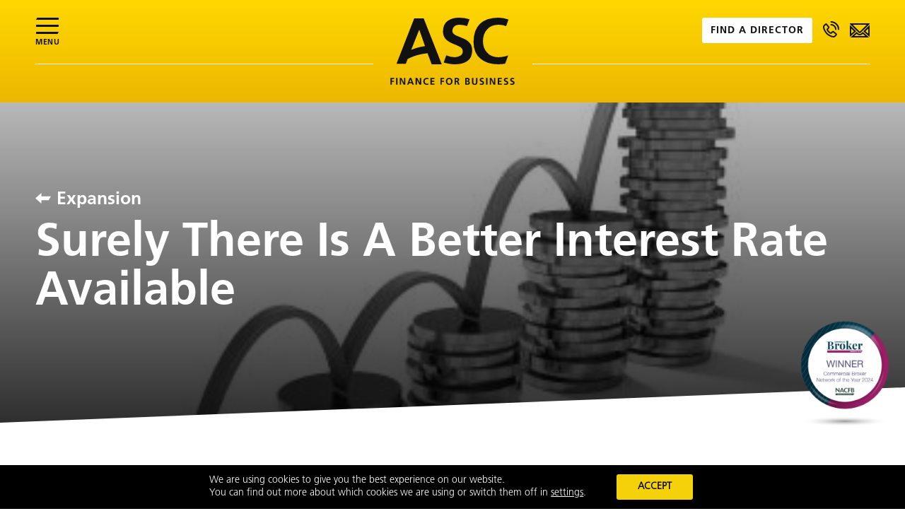

--- FILE ---
content_type: text/html; charset=UTF-8
request_url: https://www.asc.co.uk/service/surely-there-is-a-better-interest-rate-available/
body_size: 18327
content:
<!DOCTYPE html>
<html lang="en-GB">
<head>    
    <meta charset="UTF-8">
<script type="text/javascript">
/* <![CDATA[ */
var gform;gform||(document.addEventListener("gform_main_scripts_loaded",function(){gform.scriptsLoaded=!0}),document.addEventListener("gform/theme/scripts_loaded",function(){gform.themeScriptsLoaded=!0}),window.addEventListener("DOMContentLoaded",function(){gform.domLoaded=!0}),gform={domLoaded:!1,scriptsLoaded:!1,themeScriptsLoaded:!1,isFormEditor:()=>"function"==typeof InitializeEditor,callIfLoaded:function(o){return!(!gform.domLoaded||!gform.scriptsLoaded||!gform.themeScriptsLoaded&&!gform.isFormEditor()||(gform.isFormEditor()&&console.warn("The use of gform.initializeOnLoaded() is deprecated in the form editor context and will be removed in Gravity Forms 3.1."),o(),0))},initializeOnLoaded:function(o){gform.callIfLoaded(o)||(document.addEventListener("gform_main_scripts_loaded",()=>{gform.scriptsLoaded=!0,gform.callIfLoaded(o)}),document.addEventListener("gform/theme/scripts_loaded",()=>{gform.themeScriptsLoaded=!0,gform.callIfLoaded(o)}),window.addEventListener("DOMContentLoaded",()=>{gform.domLoaded=!0,gform.callIfLoaded(o)}))},hooks:{action:{},filter:{}},addAction:function(o,r,e,t){gform.addHook("action",o,r,e,t)},addFilter:function(o,r,e,t){gform.addHook("filter",o,r,e,t)},doAction:function(o){gform.doHook("action",o,arguments)},applyFilters:function(o){return gform.doHook("filter",o,arguments)},removeAction:function(o,r){gform.removeHook("action",o,r)},removeFilter:function(o,r,e){gform.removeHook("filter",o,r,e)},addHook:function(o,r,e,t,n){null==gform.hooks[o][r]&&(gform.hooks[o][r]=[]);var d=gform.hooks[o][r];null==n&&(n=r+"_"+d.length),gform.hooks[o][r].push({tag:n,callable:e,priority:t=null==t?10:t})},doHook:function(r,o,e){var t;if(e=Array.prototype.slice.call(e,1),null!=gform.hooks[r][o]&&((o=gform.hooks[r][o]).sort(function(o,r){return o.priority-r.priority}),o.forEach(function(o){"function"!=typeof(t=o.callable)&&(t=window[t]),"action"==r?t.apply(null,e):e[0]=t.apply(null,e)})),"filter"==r)return e[0]},removeHook:function(o,r,t,n){var e;null!=gform.hooks[o][r]&&(e=(e=gform.hooks[o][r]).filter(function(o,r,e){return!!(null!=n&&n!=o.tag||null!=t&&t!=o.priority)}),gform.hooks[o][r]=e)}});
/* ]]> */
</script>

    

    <title>Am I Paying Too Much Interest?</title>
    <meta name="description" content="" />
    <meta http-equiv="X-UA-Compatible" content="IE=edge" />
    <meta name="viewport" content="width=device-width,initial-scale=1,maximum-scale=2.0,user-scalable=1">
    <link rel="profile" href="http://gmpg.org/xfn/11">
    <link rel="shortcut icon" href="https://www.asc.co.uk/content/themes/redwire-asc/favicon.png">
    <!-- search console https -->
    <meta name="google-site-verification" content="VF-mB8TDo4L0I8qJN7SKo3KnkAn4HftjApEbsXjQ4AU" />
    <!--[if lt IE 9]>
    <script src="http://html5shim.googlecode.com/svn/trunk/html5.js"></script>
    <![endif]--> 

   

    <meta name='robots' content='index, follow, max-image-preview:large, max-snippet:-1, max-video-preview:-1' />

	<!-- This site is optimized with the Yoast SEO plugin v26.5 - https://yoast.com/wordpress/plugins/seo/ -->
	<meta name="description" content="Speak to your ASC Director who amongst other things can discuss interest rates available, affordable monthly payments for your business loan" />
	<link rel="canonical" href="https://www.asc.co.uk/service/surely-there-is-a-better-interest-rate-available/" />
	<meta property="og:locale" content="en_GB" />
	<meta property="og:type" content="article" />
	<meta property="og:title" content="Am I Paying Too Much Interest?" />
	<meta property="og:description" content="Speak to your ASC Director who amongst other things can discuss interest rates available, affordable monthly payments for your business loan" />
	<meta property="og:url" content="https://www.asc.co.uk/service/surely-there-is-a-better-interest-rate-available/" />
	<meta property="og:site_name" content="ASC Finance for Business" />
	<meta property="article:publisher" content="https://www.facebook.com/ascfinance" />
	<meta property="article:modified_time" content="2023-02-17T09:49:59+00:00" />
	<meta property="og:image" content="https://www.asc.co.uk/content/uploads/2018/12/casestudy54.jpg" />
	<meta property="og:image:width" content="400" />
	<meta property="og:image:height" content="300" />
	<meta property="og:image:type" content="image/jpeg" />
	<meta name="twitter:card" content="summary_large_image" />
	<meta name="twitter:site" content="@ascfinance" />
	<meta name="twitter:label1" content="Est. reading time" />
	<meta name="twitter:data1" content="1 minute" />
	<script type="application/ld+json" class="yoast-schema-graph">{"@context":"https://schema.org","@graph":[{"@type":"WebPage","@id":"https://www.asc.co.uk/service/surely-there-is-a-better-interest-rate-available/","url":"https://www.asc.co.uk/service/surely-there-is-a-better-interest-rate-available/","name":"Am I Paying Too Much Interest?","isPartOf":{"@id":"https://www.asc.co.uk/#website"},"primaryImageOfPage":{"@id":"https://www.asc.co.uk/service/surely-there-is-a-better-interest-rate-available/#primaryimage"},"image":{"@id":"https://www.asc.co.uk/service/surely-there-is-a-better-interest-rate-available/#primaryimage"},"thumbnailUrl":"https://www.asc.co.uk/content/uploads/2018/12/casestudy54.jpg","datePublished":"2023-02-14T14:05:42+00:00","dateModified":"2023-02-17T09:49:59+00:00","description":"Speak to your ASC Director who amongst other things can discuss interest rates available, affordable monthly payments for your business loan","breadcrumb":{"@id":"https://www.asc.co.uk/service/surely-there-is-a-better-interest-rate-available/#breadcrumb"},"inLanguage":"en-GB","potentialAction":[{"@type":"ReadAction","target":["https://www.asc.co.uk/service/surely-there-is-a-better-interest-rate-available/"]}]},{"@type":"ImageObject","inLanguage":"en-GB","@id":"https://www.asc.co.uk/service/surely-there-is-a-better-interest-rate-available/#primaryimage","url":"https://www.asc.co.uk/content/uploads/2018/12/casestudy54.jpg","contentUrl":"https://www.asc.co.uk/content/uploads/2018/12/casestudy54.jpg","width":400,"height":300},{"@type":"BreadcrumbList","@id":"https://www.asc.co.uk/service/surely-there-is-a-better-interest-rate-available/#breadcrumb","itemListElement":[{"@type":"ListItem","position":1,"name":"Home","item":"https://www.asc.co.uk/"},{"@type":"ListItem","position":2,"name":"Services","item":"https://www.asc.co.uk/service/"},{"@type":"ListItem","position":3,"name":"Surely There Is A Better Interest Rate Available"}]},{"@type":"WebSite","@id":"https://www.asc.co.uk/#website","url":"https://www.asc.co.uk/","name":"ASC Finance for Business","description":"ASC Finance for Business","potentialAction":[{"@type":"SearchAction","target":{"@type":"EntryPoint","urlTemplate":"https://www.asc.co.uk/?s={search_term_string}"},"query-input":{"@type":"PropertyValueSpecification","valueRequired":true,"valueName":"search_term_string"}}],"inLanguage":"en-GB"}]}</script>
	<!-- / Yoast SEO plugin. -->


<link rel="alternate" title="oEmbed (JSON)" type="application/json+oembed" href="https://www.asc.co.uk/wp-json/oembed/1.0/embed?url=https%3A%2F%2Fwww.asc.co.uk%2Fservice%2Fsurely-there-is-a-better-interest-rate-available%2F" />
<link rel="alternate" title="oEmbed (XML)" type="text/xml+oembed" href="https://www.asc.co.uk/wp-json/oembed/1.0/embed?url=https%3A%2F%2Fwww.asc.co.uk%2Fservice%2Fsurely-there-is-a-better-interest-rate-available%2F&#038;format=xml" />
		<style>
			.lazyload,
			.lazyloading {
				max-width: 100%;
			}
		</style>
		<style id='wp-img-auto-sizes-contain-inline-css' type='text/css'>
img:is([sizes=auto i],[sizes^="auto," i]){contain-intrinsic-size:3000px 1500px}
/*# sourceURL=wp-img-auto-sizes-contain-inline-css */
</style>
<style id='classic-theme-styles-inline-css' type='text/css'>
/*! This file is auto-generated */
.wp-block-button__link{color:#fff;background-color:#32373c;border-radius:9999px;box-shadow:none;text-decoration:none;padding:calc(.667em + 2px) calc(1.333em + 2px);font-size:1.125em}.wp-block-file__button{background:#32373c;color:#fff;text-decoration:none}
/*# sourceURL=/wp-includes/css/classic-themes.min.css */
</style>
<link rel='stylesheet' id='owlcarousel-css-css' href='https://www.asc.co.uk/content/themes/redwire-asc/assets/css/vendor/owl.carousel.min.css?ver=6.9' type='text/css' media='all' />
<link rel='stylesheet' id='app-stylesheet-css' href='https://www.asc.co.uk/content/themes/redwire-asc/assets/css/main.min.css?ver=1.0.25' type='text/css' media='all' />
<link rel='stylesheet' id='moove_gdpr_frontend-css' href='https://www.asc.co.uk/content/plugins/gdpr-cookie-compliance/dist/styles/gdpr-main-nf.css?ver=5.0.9' type='text/css' media='all' />
<style id='moove_gdpr_frontend-inline-css' type='text/css'>
				#moove_gdpr_cookie_modal .moove-gdpr-modal-content .moove-gdpr-tab-main h3.tab-title, 
				#moove_gdpr_cookie_modal .moove-gdpr-modal-content .moove-gdpr-tab-main span.tab-title,
				#moove_gdpr_cookie_modal .moove-gdpr-modal-content .moove-gdpr-modal-left-content #moove-gdpr-menu li a, 
				#moove_gdpr_cookie_modal .moove-gdpr-modal-content .moove-gdpr-modal-left-content #moove-gdpr-menu li button,
				#moove_gdpr_cookie_modal .moove-gdpr-modal-content .moove-gdpr-modal-left-content .moove-gdpr-branding-cnt a,
				#moove_gdpr_cookie_modal .moove-gdpr-modal-content .moove-gdpr-modal-footer-content .moove-gdpr-button-holder a.mgbutton, 
				#moove_gdpr_cookie_modal .moove-gdpr-modal-content .moove-gdpr-modal-footer-content .moove-gdpr-button-holder button.mgbutton,
				#moove_gdpr_cookie_modal .cookie-switch .cookie-slider:after, 
				#moove_gdpr_cookie_modal .cookie-switch .slider:after, 
				#moove_gdpr_cookie_modal .switch .cookie-slider:after, 
				#moove_gdpr_cookie_modal .switch .slider:after,
				#moove_gdpr_cookie_info_bar .moove-gdpr-info-bar-container .moove-gdpr-info-bar-content p, 
				#moove_gdpr_cookie_info_bar .moove-gdpr-info-bar-container .moove-gdpr-info-bar-content p a,
				#moove_gdpr_cookie_info_bar .moove-gdpr-info-bar-container .moove-gdpr-info-bar-content a.mgbutton, 
				#moove_gdpr_cookie_info_bar .moove-gdpr-info-bar-container .moove-gdpr-info-bar-content button.mgbutton,
				#moove_gdpr_cookie_modal .moove-gdpr-modal-content .moove-gdpr-tab-main .moove-gdpr-tab-main-content h1, 
				#moove_gdpr_cookie_modal .moove-gdpr-modal-content .moove-gdpr-tab-main .moove-gdpr-tab-main-content h2, 
				#moove_gdpr_cookie_modal .moove-gdpr-modal-content .moove-gdpr-tab-main .moove-gdpr-tab-main-content h3, 
				#moove_gdpr_cookie_modal .moove-gdpr-modal-content .moove-gdpr-tab-main .moove-gdpr-tab-main-content h4, 
				#moove_gdpr_cookie_modal .moove-gdpr-modal-content .moove-gdpr-tab-main .moove-gdpr-tab-main-content h5, 
				#moove_gdpr_cookie_modal .moove-gdpr-modal-content .moove-gdpr-tab-main .moove-gdpr-tab-main-content h6,
				#moove_gdpr_cookie_modal .moove-gdpr-modal-content.moove_gdpr_modal_theme_v2 .moove-gdpr-modal-title .tab-title,
				#moove_gdpr_cookie_modal .moove-gdpr-modal-content.moove_gdpr_modal_theme_v2 .moove-gdpr-tab-main h3.tab-title, 
				#moove_gdpr_cookie_modal .moove-gdpr-modal-content.moove_gdpr_modal_theme_v2 .moove-gdpr-tab-main span.tab-title,
				#moove_gdpr_cookie_modal .moove-gdpr-modal-content.moove_gdpr_modal_theme_v2 .moove-gdpr-branding-cnt a {
					font-weight: inherit				}
			#moove_gdpr_cookie_modal,#moove_gdpr_cookie_info_bar,.gdpr_cookie_settings_shortcode_content{font-family:inherit}#moove_gdpr_save_popup_settings_button{background-color:#373737;color:#fff}#moove_gdpr_save_popup_settings_button:hover{background-color:#000}#moove_gdpr_cookie_info_bar .moove-gdpr-info-bar-container .moove-gdpr-info-bar-content a.mgbutton,#moove_gdpr_cookie_info_bar .moove-gdpr-info-bar-container .moove-gdpr-info-bar-content button.mgbutton{background-color:#f5d109}#moove_gdpr_cookie_modal .moove-gdpr-modal-content .moove-gdpr-modal-footer-content .moove-gdpr-button-holder a.mgbutton,#moove_gdpr_cookie_modal .moove-gdpr-modal-content .moove-gdpr-modal-footer-content .moove-gdpr-button-holder button.mgbutton,.gdpr_cookie_settings_shortcode_content .gdpr-shr-button.button-green{background-color:#f5d109;border-color:#f5d109}#moove_gdpr_cookie_modal .moove-gdpr-modal-content .moove-gdpr-modal-footer-content .moove-gdpr-button-holder a.mgbutton:hover,#moove_gdpr_cookie_modal .moove-gdpr-modal-content .moove-gdpr-modal-footer-content .moove-gdpr-button-holder button.mgbutton:hover,.gdpr_cookie_settings_shortcode_content .gdpr-shr-button.button-green:hover{background-color:#fff;color:#f5d109}#moove_gdpr_cookie_modal .moove-gdpr-modal-content .moove-gdpr-modal-close i,#moove_gdpr_cookie_modal .moove-gdpr-modal-content .moove-gdpr-modal-close span.gdpr-icon{background-color:#f5d109;border:1px solid #f5d109}#moove_gdpr_cookie_info_bar span.moove-gdpr-infobar-allow-all.focus-g,#moove_gdpr_cookie_info_bar span.moove-gdpr-infobar-allow-all:focus,#moove_gdpr_cookie_info_bar button.moove-gdpr-infobar-allow-all.focus-g,#moove_gdpr_cookie_info_bar button.moove-gdpr-infobar-allow-all:focus,#moove_gdpr_cookie_info_bar span.moove-gdpr-infobar-reject-btn.focus-g,#moove_gdpr_cookie_info_bar span.moove-gdpr-infobar-reject-btn:focus,#moove_gdpr_cookie_info_bar button.moove-gdpr-infobar-reject-btn.focus-g,#moove_gdpr_cookie_info_bar button.moove-gdpr-infobar-reject-btn:focus,#moove_gdpr_cookie_info_bar span.change-settings-button.focus-g,#moove_gdpr_cookie_info_bar span.change-settings-button:focus,#moove_gdpr_cookie_info_bar button.change-settings-button.focus-g,#moove_gdpr_cookie_info_bar button.change-settings-button:focus{-webkit-box-shadow:0 0 1px 3px #f5d109;-moz-box-shadow:0 0 1px 3px #f5d109;box-shadow:0 0 1px 3px #f5d109}#moove_gdpr_cookie_modal .moove-gdpr-modal-content .moove-gdpr-modal-close i:hover,#moove_gdpr_cookie_modal .moove-gdpr-modal-content .moove-gdpr-modal-close span.gdpr-icon:hover,#moove_gdpr_cookie_info_bar span[data-href]>u.change-settings-button{color:#f5d109}#moove_gdpr_cookie_modal .moove-gdpr-modal-content .moove-gdpr-modal-left-content #moove-gdpr-menu li.menu-item-selected a span.gdpr-icon,#moove_gdpr_cookie_modal .moove-gdpr-modal-content .moove-gdpr-modal-left-content #moove-gdpr-menu li.menu-item-selected button span.gdpr-icon{color:inherit}#moove_gdpr_cookie_modal .moove-gdpr-modal-content .moove-gdpr-modal-left-content #moove-gdpr-menu li a span.gdpr-icon,#moove_gdpr_cookie_modal .moove-gdpr-modal-content .moove-gdpr-modal-left-content #moove-gdpr-menu li button span.gdpr-icon{color:inherit}#moove_gdpr_cookie_modal .gdpr-acc-link{line-height:0;font-size:0;color:transparent;position:absolute}#moove_gdpr_cookie_modal .moove-gdpr-modal-content .moove-gdpr-modal-close:hover i,#moove_gdpr_cookie_modal .moove-gdpr-modal-content .moove-gdpr-modal-left-content #moove-gdpr-menu li a,#moove_gdpr_cookie_modal .moove-gdpr-modal-content .moove-gdpr-modal-left-content #moove-gdpr-menu li button,#moove_gdpr_cookie_modal .moove-gdpr-modal-content .moove-gdpr-modal-left-content #moove-gdpr-menu li button i,#moove_gdpr_cookie_modal .moove-gdpr-modal-content .moove-gdpr-modal-left-content #moove-gdpr-menu li a i,#moove_gdpr_cookie_modal .moove-gdpr-modal-content .moove-gdpr-tab-main .moove-gdpr-tab-main-content a:hover,#moove_gdpr_cookie_info_bar.moove-gdpr-dark-scheme .moove-gdpr-info-bar-container .moove-gdpr-info-bar-content a.mgbutton:hover,#moove_gdpr_cookie_info_bar.moove-gdpr-dark-scheme .moove-gdpr-info-bar-container .moove-gdpr-info-bar-content button.mgbutton:hover,#moove_gdpr_cookie_info_bar.moove-gdpr-dark-scheme .moove-gdpr-info-bar-container .moove-gdpr-info-bar-content a:hover,#moove_gdpr_cookie_info_bar.moove-gdpr-dark-scheme .moove-gdpr-info-bar-container .moove-gdpr-info-bar-content button:hover,#moove_gdpr_cookie_info_bar.moove-gdpr-dark-scheme .moove-gdpr-info-bar-container .moove-gdpr-info-bar-content span.change-settings-button:hover,#moove_gdpr_cookie_info_bar.moove-gdpr-dark-scheme .moove-gdpr-info-bar-container .moove-gdpr-info-bar-content button.change-settings-button:hover,#moove_gdpr_cookie_info_bar.moove-gdpr-dark-scheme .moove-gdpr-info-bar-container .moove-gdpr-info-bar-content u.change-settings-button:hover,#moove_gdpr_cookie_info_bar span[data-href]>u.change-settings-button,#moove_gdpr_cookie_info_bar.moove-gdpr-dark-scheme .moove-gdpr-info-bar-container .moove-gdpr-info-bar-content a.mgbutton.focus-g,#moove_gdpr_cookie_info_bar.moove-gdpr-dark-scheme .moove-gdpr-info-bar-container .moove-gdpr-info-bar-content button.mgbutton.focus-g,#moove_gdpr_cookie_info_bar.moove-gdpr-dark-scheme .moove-gdpr-info-bar-container .moove-gdpr-info-bar-content a.focus-g,#moove_gdpr_cookie_info_bar.moove-gdpr-dark-scheme .moove-gdpr-info-bar-container .moove-gdpr-info-bar-content button.focus-g,#moove_gdpr_cookie_info_bar.moove-gdpr-dark-scheme .moove-gdpr-info-bar-container .moove-gdpr-info-bar-content a.mgbutton:focus,#moove_gdpr_cookie_info_bar.moove-gdpr-dark-scheme .moove-gdpr-info-bar-container .moove-gdpr-info-bar-content button.mgbutton:focus,#moove_gdpr_cookie_info_bar.moove-gdpr-dark-scheme .moove-gdpr-info-bar-container .moove-gdpr-info-bar-content a:focus,#moove_gdpr_cookie_info_bar.moove-gdpr-dark-scheme .moove-gdpr-info-bar-container .moove-gdpr-info-bar-content button:focus,#moove_gdpr_cookie_info_bar.moove-gdpr-dark-scheme .moove-gdpr-info-bar-container .moove-gdpr-info-bar-content span.change-settings-button.focus-g,span.change-settings-button:focus,button.change-settings-button.focus-g,button.change-settings-button:focus,#moove_gdpr_cookie_info_bar.moove-gdpr-dark-scheme .moove-gdpr-info-bar-container .moove-gdpr-info-bar-content u.change-settings-button.focus-g,#moove_gdpr_cookie_info_bar.moove-gdpr-dark-scheme .moove-gdpr-info-bar-container .moove-gdpr-info-bar-content u.change-settings-button:focus{color:#f5d109}#moove_gdpr_cookie_modal .moove-gdpr-branding.focus-g span,#moove_gdpr_cookie_modal .moove-gdpr-modal-content .moove-gdpr-tab-main a.focus-g,#moove_gdpr_cookie_modal .moove-gdpr-modal-content .moove-gdpr-tab-main .gdpr-cd-details-toggle.focus-g{color:#f5d109}#moove_gdpr_cookie_modal.gdpr_lightbox-hide{display:none}
/*# sourceURL=moove_gdpr_frontend-inline-css */
</style>
<script type="text/javascript" src="https://www.asc.co.uk/wp/wp-includes/js/jquery/jquery.min.js?ver=3.7.1" id="jquery-core-js"></script>
<script type="text/javascript" src="https://www.asc.co.uk/wp/wp-includes/js/jquery/jquery-migrate.min.js?ver=3.4.1" id="jquery-migrate-js"></script>
<link rel="https://api.w.org/" href="https://www.asc.co.uk/wp-json/" /><link rel="EditURI" type="application/rsd+xml" title="RSD" href="https://www.asc.co.uk/wp/xmlrpc.php?rsd" />
<link rel='shortlink' href='https://www.asc.co.uk/?p=5413' />
		<script>
			document.documentElement.className = document.documentElement.className.replace('no-js', 'js');
		</script>
				<style>
			.no-js img.lazyload {
				display: none;
			}

			figure.wp-block-image img.lazyloading {
				min-width: 150px;
			}

			.lazyload,
			.lazyloading {
				--smush-placeholder-width: 100px;
				--smush-placeholder-aspect-ratio: 1/1;
				width: var(--smush-image-width, var(--smush-placeholder-width)) !important;
				aspect-ratio: var(--smush-image-aspect-ratio, var(--smush-placeholder-aspect-ratio)) !important;
			}

						.lazyload, .lazyloading {
				opacity: 0;
			}

			.lazyloaded {
				opacity: 1;
				transition: opacity 400ms;
				transition-delay: 0ms;
			}

					</style>
		    <script type="text/javascript">
        var app_vars   = { 
            "templateURI":  'https://www.asc.co.uk/content/themes/redwire-asc',
            "imagesURL":    'https://www.asc.co.uk/content/themes/redwire-asc/assets/images'
        };
    </script>

<style id='global-styles-inline-css' type='text/css'>
:root{--wp--preset--aspect-ratio--square: 1;--wp--preset--aspect-ratio--4-3: 4/3;--wp--preset--aspect-ratio--3-4: 3/4;--wp--preset--aspect-ratio--3-2: 3/2;--wp--preset--aspect-ratio--2-3: 2/3;--wp--preset--aspect-ratio--16-9: 16/9;--wp--preset--aspect-ratio--9-16: 9/16;--wp--preset--color--black: #000000;--wp--preset--color--cyan-bluish-gray: #abb8c3;--wp--preset--color--white: #ffffff;--wp--preset--color--pale-pink: #f78da7;--wp--preset--color--vivid-red: #cf2e2e;--wp--preset--color--luminous-vivid-orange: #ff6900;--wp--preset--color--luminous-vivid-amber: #fcb900;--wp--preset--color--light-green-cyan: #7bdcb5;--wp--preset--color--vivid-green-cyan: #00d084;--wp--preset--color--pale-cyan-blue: #8ed1fc;--wp--preset--color--vivid-cyan-blue: #0693e3;--wp--preset--color--vivid-purple: #9b51e0;--wp--preset--gradient--vivid-cyan-blue-to-vivid-purple: linear-gradient(135deg,rgb(6,147,227) 0%,rgb(155,81,224) 100%);--wp--preset--gradient--light-green-cyan-to-vivid-green-cyan: linear-gradient(135deg,rgb(122,220,180) 0%,rgb(0,208,130) 100%);--wp--preset--gradient--luminous-vivid-amber-to-luminous-vivid-orange: linear-gradient(135deg,rgb(252,185,0) 0%,rgb(255,105,0) 100%);--wp--preset--gradient--luminous-vivid-orange-to-vivid-red: linear-gradient(135deg,rgb(255,105,0) 0%,rgb(207,46,46) 100%);--wp--preset--gradient--very-light-gray-to-cyan-bluish-gray: linear-gradient(135deg,rgb(238,238,238) 0%,rgb(169,184,195) 100%);--wp--preset--gradient--cool-to-warm-spectrum: linear-gradient(135deg,rgb(74,234,220) 0%,rgb(151,120,209) 20%,rgb(207,42,186) 40%,rgb(238,44,130) 60%,rgb(251,105,98) 80%,rgb(254,248,76) 100%);--wp--preset--gradient--blush-light-purple: linear-gradient(135deg,rgb(255,206,236) 0%,rgb(152,150,240) 100%);--wp--preset--gradient--blush-bordeaux: linear-gradient(135deg,rgb(254,205,165) 0%,rgb(254,45,45) 50%,rgb(107,0,62) 100%);--wp--preset--gradient--luminous-dusk: linear-gradient(135deg,rgb(255,203,112) 0%,rgb(199,81,192) 50%,rgb(65,88,208) 100%);--wp--preset--gradient--pale-ocean: linear-gradient(135deg,rgb(255,245,203) 0%,rgb(182,227,212) 50%,rgb(51,167,181) 100%);--wp--preset--gradient--electric-grass: linear-gradient(135deg,rgb(202,248,128) 0%,rgb(113,206,126) 100%);--wp--preset--gradient--midnight: linear-gradient(135deg,rgb(2,3,129) 0%,rgb(40,116,252) 100%);--wp--preset--font-size--small: 13px;--wp--preset--font-size--medium: 20px;--wp--preset--font-size--large: 36px;--wp--preset--font-size--x-large: 42px;--wp--preset--spacing--20: 0.44rem;--wp--preset--spacing--30: 0.67rem;--wp--preset--spacing--40: 1rem;--wp--preset--spacing--50: 1.5rem;--wp--preset--spacing--60: 2.25rem;--wp--preset--spacing--70: 3.38rem;--wp--preset--spacing--80: 5.06rem;--wp--preset--shadow--natural: 6px 6px 9px rgba(0, 0, 0, 0.2);--wp--preset--shadow--deep: 12px 12px 50px rgba(0, 0, 0, 0.4);--wp--preset--shadow--sharp: 6px 6px 0px rgba(0, 0, 0, 0.2);--wp--preset--shadow--outlined: 6px 6px 0px -3px rgb(255, 255, 255), 6px 6px rgb(0, 0, 0);--wp--preset--shadow--crisp: 6px 6px 0px rgb(0, 0, 0);}:where(.is-layout-flex){gap: 0.5em;}:where(.is-layout-grid){gap: 0.5em;}body .is-layout-flex{display: flex;}.is-layout-flex{flex-wrap: wrap;align-items: center;}.is-layout-flex > :is(*, div){margin: 0;}body .is-layout-grid{display: grid;}.is-layout-grid > :is(*, div){margin: 0;}:where(.wp-block-columns.is-layout-flex){gap: 2em;}:where(.wp-block-columns.is-layout-grid){gap: 2em;}:where(.wp-block-post-template.is-layout-flex){gap: 1.25em;}:where(.wp-block-post-template.is-layout-grid){gap: 1.25em;}.has-black-color{color: var(--wp--preset--color--black) !important;}.has-cyan-bluish-gray-color{color: var(--wp--preset--color--cyan-bluish-gray) !important;}.has-white-color{color: var(--wp--preset--color--white) !important;}.has-pale-pink-color{color: var(--wp--preset--color--pale-pink) !important;}.has-vivid-red-color{color: var(--wp--preset--color--vivid-red) !important;}.has-luminous-vivid-orange-color{color: var(--wp--preset--color--luminous-vivid-orange) !important;}.has-luminous-vivid-amber-color{color: var(--wp--preset--color--luminous-vivid-amber) !important;}.has-light-green-cyan-color{color: var(--wp--preset--color--light-green-cyan) !important;}.has-vivid-green-cyan-color{color: var(--wp--preset--color--vivid-green-cyan) !important;}.has-pale-cyan-blue-color{color: var(--wp--preset--color--pale-cyan-blue) !important;}.has-vivid-cyan-blue-color{color: var(--wp--preset--color--vivid-cyan-blue) !important;}.has-vivid-purple-color{color: var(--wp--preset--color--vivid-purple) !important;}.has-black-background-color{background-color: var(--wp--preset--color--black) !important;}.has-cyan-bluish-gray-background-color{background-color: var(--wp--preset--color--cyan-bluish-gray) !important;}.has-white-background-color{background-color: var(--wp--preset--color--white) !important;}.has-pale-pink-background-color{background-color: var(--wp--preset--color--pale-pink) !important;}.has-vivid-red-background-color{background-color: var(--wp--preset--color--vivid-red) !important;}.has-luminous-vivid-orange-background-color{background-color: var(--wp--preset--color--luminous-vivid-orange) !important;}.has-luminous-vivid-amber-background-color{background-color: var(--wp--preset--color--luminous-vivid-amber) !important;}.has-light-green-cyan-background-color{background-color: var(--wp--preset--color--light-green-cyan) !important;}.has-vivid-green-cyan-background-color{background-color: var(--wp--preset--color--vivid-green-cyan) !important;}.has-pale-cyan-blue-background-color{background-color: var(--wp--preset--color--pale-cyan-blue) !important;}.has-vivid-cyan-blue-background-color{background-color: var(--wp--preset--color--vivid-cyan-blue) !important;}.has-vivid-purple-background-color{background-color: var(--wp--preset--color--vivid-purple) !important;}.has-black-border-color{border-color: var(--wp--preset--color--black) !important;}.has-cyan-bluish-gray-border-color{border-color: var(--wp--preset--color--cyan-bluish-gray) !important;}.has-white-border-color{border-color: var(--wp--preset--color--white) !important;}.has-pale-pink-border-color{border-color: var(--wp--preset--color--pale-pink) !important;}.has-vivid-red-border-color{border-color: var(--wp--preset--color--vivid-red) !important;}.has-luminous-vivid-orange-border-color{border-color: var(--wp--preset--color--luminous-vivid-orange) !important;}.has-luminous-vivid-amber-border-color{border-color: var(--wp--preset--color--luminous-vivid-amber) !important;}.has-light-green-cyan-border-color{border-color: var(--wp--preset--color--light-green-cyan) !important;}.has-vivid-green-cyan-border-color{border-color: var(--wp--preset--color--vivid-green-cyan) !important;}.has-pale-cyan-blue-border-color{border-color: var(--wp--preset--color--pale-cyan-blue) !important;}.has-vivid-cyan-blue-border-color{border-color: var(--wp--preset--color--vivid-cyan-blue) !important;}.has-vivid-purple-border-color{border-color: var(--wp--preset--color--vivid-purple) !important;}.has-vivid-cyan-blue-to-vivid-purple-gradient-background{background: var(--wp--preset--gradient--vivid-cyan-blue-to-vivid-purple) !important;}.has-light-green-cyan-to-vivid-green-cyan-gradient-background{background: var(--wp--preset--gradient--light-green-cyan-to-vivid-green-cyan) !important;}.has-luminous-vivid-amber-to-luminous-vivid-orange-gradient-background{background: var(--wp--preset--gradient--luminous-vivid-amber-to-luminous-vivid-orange) !important;}.has-luminous-vivid-orange-to-vivid-red-gradient-background{background: var(--wp--preset--gradient--luminous-vivid-orange-to-vivid-red) !important;}.has-very-light-gray-to-cyan-bluish-gray-gradient-background{background: var(--wp--preset--gradient--very-light-gray-to-cyan-bluish-gray) !important;}.has-cool-to-warm-spectrum-gradient-background{background: var(--wp--preset--gradient--cool-to-warm-spectrum) !important;}.has-blush-light-purple-gradient-background{background: var(--wp--preset--gradient--blush-light-purple) !important;}.has-blush-bordeaux-gradient-background{background: var(--wp--preset--gradient--blush-bordeaux) !important;}.has-luminous-dusk-gradient-background{background: var(--wp--preset--gradient--luminous-dusk) !important;}.has-pale-ocean-gradient-background{background: var(--wp--preset--gradient--pale-ocean) !important;}.has-electric-grass-gradient-background{background: var(--wp--preset--gradient--electric-grass) !important;}.has-midnight-gradient-background{background: var(--wp--preset--gradient--midnight) !important;}.has-small-font-size{font-size: var(--wp--preset--font-size--small) !important;}.has-medium-font-size{font-size: var(--wp--preset--font-size--medium) !important;}.has-large-font-size{font-size: var(--wp--preset--font-size--large) !important;}.has-x-large-font-size{font-size: var(--wp--preset--font-size--x-large) !important;}
/*# sourceURL=global-styles-inline-css */
</style>
<link rel='stylesheet' id='gforms_reset_css-css' href='https://www.asc.co.uk/content/plugins/gravityforms/legacy/css/formreset.min.css?ver=2.9.22' type='text/css' media='all' />
<link rel='stylesheet' id='gforms_formsmain_css-css' href='https://www.asc.co.uk/content/plugins/gravityforms/legacy/css/formsmain.min.css?ver=2.9.22' type='text/css' media='all' />
<link rel='stylesheet' id='gforms_ready_class_css-css' href='https://www.asc.co.uk/content/plugins/gravityforms/legacy/css/readyclass.min.css?ver=2.9.22' type='text/css' media='all' />
<link rel='stylesheet' id='gforms_browsers_css-css' href='https://www.asc.co.uk/content/plugins/gravityforms/legacy/css/browsers.min.css?ver=2.9.22' type='text/css' media='all' />
</head>
<body class="wp-singular service-template-default single single-service postid-5413 wp-theme-redwire-asc" >
   
    <div class="c-menu-wrapper">
	<div class="c-menu">
		<header>
	<div class="o-wrapper-responsive o-wrapper-responsive u-padding-vertical-small">
		<div class="c-nav">
			<div class="c-nav__col c-nav__col--side">
				<a href="#" id="js-menu-close" class="c-control">
					<img src="https://www.asc.co.uk/content/themes/redwire-asc/assets/images/icons/close.svg" class="svg" />
					<span>Close</span>
				</a>
			</div>
			<div class="c-nav__col c-nav__col--logo">
				<h2 class="c-logo">
    <span>ASC Finance for Business</span>
    <a href="/">
        <img src="https://www.asc.co.uk/content/themes/redwire-asc/assets/images/logo.svg" alt="" class="svg" />
    </a>
</h2>			</div>
			<div class="c-nav__col c-nav__col--side">
				
<ul class="o-list o-list-inline u-float-right c-contact-buttons">
	<li class="o-list-inline__item">
		<a href="tel:020 7616 6628" class="c-animated-button">
			<img src="https://www.asc.co.uk/content/themes/redwire-asc/assets/images/icons/phone-outline.svg" class="svg">
			<span>020 7616 6628</span>
		</a>
	</li>
	<li class="o-list-inline__item u-margin-left-tiny">
		<a href="mailto:info@asc.co.uk" class="c-animated-button js-open-popup" data-popup="3">
			<img src="https://www.asc.co.uk/content/themes/redwire-asc/assets/images/icons/email-outline.svg" class="svg">
			<span>Email us</span>
		</a>
	</li>
</ul>
			</div>
		</div>
	</div>
</header>		<div class="c-menu__options">
			<ul id="menu-main-menu" class="o-list-bare o-list-bare__item"><li id="menu-item-430" class="menu-item menu-item-type-taxonomy menu-item-object-service-type menu-item-430"><a href="https://www.asc.co.uk/service-type/refinance/">Refinance</a></li>
<li id="menu-item-431" class="menu-item menu-item-type-taxonomy menu-item-object-service-type menu-item-431"><a href="https://www.asc.co.uk/service-type/purchase/">Purchase</a></li>
<li id="menu-item-5319" class="menu-item menu-item-type-taxonomy menu-item-object-service-type menu-item-5319"><a href="https://www.asc.co.uk/service-type/finance-for-expansion/">Expansion</a></li>
<li id="menu-item-336" class="menu-item menu-item-type-post_type menu-item-object-page menu-item-336"><a href="https://www.asc.co.uk/case-studies/">Client success stories</a></li>
<li id="menu-item-332" class="menu-item menu-item-type-post_type menu-item-object-page menu-item-332"><a href="https://www.asc.co.uk/about-us/">About us</a></li>
<li id="menu-item-335" class="menu-item menu-item-type-post_type menu-item-object-page menu-item-335"><a href="https://www.asc.co.uk/news-information/">News and Information</a></li>
<li id="menu-item-334" class="menu-item menu-item-type-post_type menu-item-object-page menu-item-334"><a href="https://www.asc.co.uk/contact-us/">Contact us</a></li>
</ul>		</div>
	</div>
</div><div id="top-search-bar" class="c-find-director js-fixed-search-bar">
	<div class="o-wrapper-responsive u-padding-top-small u-padding-bottom-large u-padding-bottom-huge@landscape">
		<div class="u-text-center">
			<h2 class="u-margin-bottom-small">Contact your local director to discuss your next project</h2>
			<div id="top-search-bar" class="c-search  u-text-left">
		<form action="">
		<div class="c-search__input">
			<input type="text" id="postcode" name="postcode" class="u-rounded" required placeholder="Enter your postcode..." value="" />
			<input type="hidden" id="search-bar-container" name="search-bar-container" value="top-search-bar">
			<div class="c-search__button">
				<input type="submit" id="btn-search-accountant" class="c-button u-rounded--right" value="Search" />
			</div>
		</div>
				
	</form>
</div>
			<a href="#" id="js-search-bar-hide" class="c-control c-control--hide-search-bar c-control--inline c-control--light">
				<img src="https://www.asc.co.uk/content/themes/redwire-asc/assets/images/icons/close.svg" class="svg" />
				<span>Close</span>
			</a>
		</div>
	</div>
</div>
<div id="js-popup-3" class="c-popup js-popup-window">
	<div class="c-popup__inner">
		<div class="o-wrapper-responsive u-padding-vertical-tiny">
			<div class="o-container o-container--medium-large u-bg-color-white u-float-center u-padding-tiny u-padding-small@tablet u-padding@landscape">
				<div class="o-container u-text-right">
					<a href="#" class="c-control js-close-popup">
						<img src="https://www.asc.co.uk/content/themes/redwire-asc/assets/images/icons/close.svg" class="svg" />
					</a>
				</div>
				<h2 class="u-margin-bottom-tiny">Email us</h2>
				
                <div class='gf_browser_unknown gform_wrapper gform_legacy_markup_wrapper gform-theme--no-framework submit-button-centered_wrapper' data-form-theme='legacy' data-form-index='0' id='gform_wrapper_3' ><div id='gf_3' class='gform_anchor' tabindex='-1'></div><form method='post' enctype='multipart/form-data' target='gform_ajax_frame_3' id='gform_3' class='submit-button-centered' action='/service/surely-there-is-a-better-interest-rate-available/#gf_3' data-formid='3' novalidate>
                        <div class='gform-body gform_body'><ul id='gform_fields_3' class='gform_fields top_label form_sublabel_below description_below validation_below'><li id="field_3_1" class="gfield gfield--type-text gf_left_half gfield_contains_required field_sublabel_below gfield--no-description field_description_below field_validation_below gfield_visibility_visible"  ><label class='gfield_label gform-field-label' for='input_3_1'>First name<span class="gfield_required"><span class="gfield_required gfield_required_asterisk">*</span></span></label><div class='ginput_container ginput_container_text'><input name='input_1' id='input_3_1' type='text' value='' class='medium'    placeholder='First name' aria-required="true" aria-invalid="false"   /></div></li><li id="field_3_2" class="gfield gfield--type-text gf_right_half field_sublabel_below gfield--no-description field_description_below field_validation_below gfield_visibility_visible"  ><label class='gfield_label gform-field-label' for='input_3_2'>Surname</label><div class='ginput_container ginput_container_text'><input name='input_2' id='input_3_2' type='text' value='' class='medium'    placeholder='Surname'  aria-invalid="false"   /></div></li><li id="field_3_4" class="gfield gfield--type-email gf_left_half gfield_contains_required field_sublabel_below gfield--no-description field_description_below field_validation_below gfield_visibility_visible"  ><label class='gfield_label gform-field-label' for='input_3_4'>Email<span class="gfield_required"><span class="gfield_required gfield_required_asterisk">*</span></span></label><div class='ginput_container ginput_container_email'>
                            <input name='input_4' id='input_3_4' type='email' value='' class='medium'   placeholder='Email' aria-required="true" aria-invalid="false"  />
                        </div></li><li id="field_3_6" class="gfield gfield--type-text gf_right_half field_sublabel_below gfield--no-description field_description_below field_validation_below gfield_visibility_visible"  ><label class='gfield_label gform-field-label' for='input_3_6'>Telephone</label><div class='ginput_container ginput_container_text'><input name='input_6' id='input_3_6' type='text' value='' class='medium'    placeholder='Telephone'  aria-invalid="false"   /></div></li><li id="field_3_7" class="gfield gfield--type-text gf_left_half field_sublabel_below gfield--no-description field_description_below field_validation_below gfield_visibility_visible"  ><label class='gfield_label gform-field-label' for='input_3_7'>Postcode</label><div class='ginput_container ginput_container_text'><input name='input_7' id='input_3_7' type='text' value='' class='medium'    placeholder='Postcode'  aria-invalid="false"   /></div></li><li id="field_3_8" class="gfield gfield--type-textarea gf_right_half gfield_contains_required field_sublabel_below gfield--no-description field_description_below field_validation_below gfield_visibility_visible"  ><label class='gfield_label gform-field-label' for='input_3_8'>Message<span class="gfield_required"><span class="gfield_required gfield_required_asterisk">*</span></span></label><div class='ginput_container ginput_container_textarea'><textarea name='input_8' id='input_3_8' class='textarea medium'    placeholder='Message' aria-required="true" aria-invalid="false"   rows='10' cols='50'></textarea></div></li><li id="field_3_9" class="gfield gfield--type-captcha field_sublabel_below gfield--no-description field_description_below field_validation_below gfield_visibility_visible"  ><label class='gfield_label gform-field-label' for='input_3_9'>CAPTCHA</label><div id='input_3_9' class='ginput_container ginput_recaptcha' data-sitekey='6LebGX0UAAAAAAejVS-9H6nsj03O2MulWIoYAzOI'  data-theme='light' data-tabindex='0'  data-badge=''></div></li></ul></div>
        <div class='gform-footer gform_footer top_label'> <button class='c-button c-button--primary' id='gform_submit_button_3'><span>Submit</span></button> <input type='hidden' name='gform_ajax' value='form_id=3&amp;title=&amp;description=&amp;tabindex=0&amp;theme=legacy&amp;hash=d8be261a7878f304ac4888006fbcb60e' />
            <input type='hidden' class='gform_hidden' name='gform_submission_method' data-js='gform_submission_method_3' value='iframe' />
            <input type='hidden' class='gform_hidden' name='gform_theme' data-js='gform_theme_3' id='gform_theme_3' value='legacy' />
            <input type='hidden' class='gform_hidden' name='gform_style_settings' data-js='gform_style_settings_3' id='gform_style_settings_3' value='' />
            <input type='hidden' class='gform_hidden' name='is_submit_3' value='1' />
            <input type='hidden' class='gform_hidden' name='gform_submit' value='3' />
            
            <input type='hidden' class='gform_hidden' name='gform_unique_id' value='' />
            <input type='hidden' class='gform_hidden' name='state_3' value='WyJbXSIsIjI2YzBiYjczZWU5N2U0NmNjZTRjMGM5NDUwMWY2YjZiIl0=' />
            <input type='hidden' autocomplete='off' class='gform_hidden' name='gform_target_page_number_3' id='gform_target_page_number_3' value='0' />
            <input type='hidden' autocomplete='off' class='gform_hidden' name='gform_source_page_number_3' id='gform_source_page_number_3' value='1' />
            <input type='hidden' name='gform_field_values' value='' />
            
        </div>
                        </form>
                        </div>
		                <iframe style='display:none;width:0px;height:0px;' src='about:blank' name='gform_ajax_frame_3' id='gform_ajax_frame_3' title='This iframe contains the logic required to handle Ajax powered Gravity Forms.'></iframe>
		                <script type="text/javascript">
/* <![CDATA[ */
 gform.initializeOnLoaded( function() {gformInitSpinner( 3, 'https://www.asc.co.uk/content/plugins/gravityforms/images/spinner.svg', true );jQuery('#gform_ajax_frame_3').on('load',function(){var contents = jQuery(this).contents().find('*').html();var is_postback = contents.indexOf('GF_AJAX_POSTBACK') >= 0;if(!is_postback){return;}var form_content = jQuery(this).contents().find('#gform_wrapper_3');var is_confirmation = jQuery(this).contents().find('#gform_confirmation_wrapper_3').length > 0;var is_redirect = contents.indexOf('gformRedirect(){') >= 0;var is_form = form_content.length > 0 && ! is_redirect && ! is_confirmation;var mt = parseInt(jQuery('html').css('margin-top'), 10) + parseInt(jQuery('body').css('margin-top'), 10) + 100;if(is_form){jQuery('#gform_wrapper_3').html(form_content.html());if(form_content.hasClass('gform_validation_error')){jQuery('#gform_wrapper_3').addClass('gform_validation_error');} else {jQuery('#gform_wrapper_3').removeClass('gform_validation_error');}setTimeout( function() { /* delay the scroll by 50 milliseconds to fix a bug in chrome */ jQuery(document).scrollTop(jQuery('#gform_wrapper_3').offset().top - mt); }, 50 );if(window['gformInitDatepicker']) {gformInitDatepicker();}if(window['gformInitPriceFields']) {gformInitPriceFields();}var current_page = jQuery('#gform_source_page_number_3').val();gformInitSpinner( 3, 'https://www.asc.co.uk/content/plugins/gravityforms/images/spinner.svg', true );jQuery(document).trigger('gform_page_loaded', [3, current_page]);window['gf_submitting_3'] = false;}else if(!is_redirect){var confirmation_content = jQuery(this).contents().find('.GF_AJAX_POSTBACK').html();if(!confirmation_content){confirmation_content = contents;}jQuery('#gform_wrapper_3').replaceWith(confirmation_content);jQuery(document).scrollTop(jQuery('#gf_3').offset().top - mt);jQuery(document).trigger('gform_confirmation_loaded', [3]);window['gf_submitting_3'] = false;wp.a11y.speak(jQuery('#gform_confirmation_message_3').text());}else{jQuery('#gform_3').append(contents);if(window['gformRedirect']) {gformRedirect();}}jQuery(document).trigger("gform_pre_post_render", [{ formId: "3", currentPage: "current_page", abort: function() { this.preventDefault(); } }]);        if (event && event.defaultPrevented) {                return;        }        const gformWrapperDiv = document.getElementById( "gform_wrapper_3" );        if ( gformWrapperDiv ) {            const visibilitySpan = document.createElement( "span" );            visibilitySpan.id = "gform_visibility_test_3";            gformWrapperDiv.insertAdjacentElement( "afterend", visibilitySpan );        }        const visibilityTestDiv = document.getElementById( "gform_visibility_test_3" );        let postRenderFired = false;        function triggerPostRender() {            if ( postRenderFired ) {                return;            }            postRenderFired = true;            gform.core.triggerPostRenderEvents( 3, current_page );            if ( visibilityTestDiv ) {                visibilityTestDiv.parentNode.removeChild( visibilityTestDiv );            }        }        function debounce( func, wait, immediate ) {            var timeout;            return function() {                var context = this, args = arguments;                var later = function() {                    timeout = null;                    if ( !immediate ) func.apply( context, args );                };                var callNow = immediate && !timeout;                clearTimeout( timeout );                timeout = setTimeout( later, wait );                if ( callNow ) func.apply( context, args );            };        }        const debouncedTriggerPostRender = debounce( function() {            triggerPostRender();        }, 200 );        if ( visibilityTestDiv && visibilityTestDiv.offsetParent === null ) {            const observer = new MutationObserver( ( mutations ) => {                mutations.forEach( ( mutation ) => {                    if ( mutation.type === 'attributes' && visibilityTestDiv.offsetParent !== null ) {                        debouncedTriggerPostRender();                        observer.disconnect();                    }                });            });            observer.observe( document.body, {                attributes: true,                childList: false,                subtree: true,                attributeFilter: [ 'style', 'class' ],            });        } else {            triggerPostRender();        }    } );} ); 
/* ]]> */
</script>
			</div>			
		</div>
	</div>
</div><header>
	<div class="o-wrapper-responsive u-padding-vertical-small">
		<div class="c-nav">
	<div class="c-nav__col c-nav__col--side">
		<a id="js-menu-open" href="#" class="c-control">
	<img src="https://www.asc.co.uk/content/themes/redwire-asc/assets/images/icons/hamburger.svg" class="svg" />
	<span>Menu</span>
</a>	</div>
	<div class="c-nav__col c-nav__col--logo">
		<h2 class="c-logo">
    <span>ASC Finance for Business</span>
    <a href="/">
        <img src="https://www.asc.co.uk/content/themes/redwire-asc/assets/images/logo.svg" alt="" class="svg" />
    </a>
</h2>	</div>
	<div class="c-nav__col c-nav__col--side">
		<nav class="u-margin-none u-text-right">
						<a href="#" class="js-search-bar-show u-margin-right-none u-margin-right-tiny@tablet">
				<div class="c-button c-button--find-director u-hide u-display-inline-block@desktop">Find a director</div>
				<div class="c-button-find-director-icon u-display-inline-block u-hide@desktop"><img src="https://www.asc.co.uk/content/themes/redwire-asc/assets/images/icons/find-director.svg" class="svg" /></div>
			</a>
			
<ul class="o-list o-list-inline u-float-right c-contact-buttons">
	<li class="o-list-inline__item">
		<a href="tel:020 7616 6628" class="c-animated-button">
			<img src="https://www.asc.co.uk/content/themes/redwire-asc/assets/images/icons/phone-outline.svg" class="svg">
			<span>020 7616 6628</span>
		</a>
	</li>
	<li class="o-list-inline__item u-margin-left-tiny">
		<a href="mailto:info@asc.co.uk" class="c-animated-button js-open-popup" data-popup="3">
			<img src="https://www.asc.co.uk/content/themes/redwire-asc/assets/images/icons/email-outline.svg" class="svg">
			<span>Email us</span>
		</a>
	</li>
</ul>
		</nav>
	</div>
</div>	</div>
</header><div class="o-page">
	<div class="c-hero-wrapper c-hero-wrapper--pad-bottom">
	<div class="c-hero c-hero--big c-hero--angled-edge">
		<div class="c-hero__bg c-hero__bg--overlay lazyload" style="background-image:inherit;" data-bg-image="url( https://www.asc.co.uk/content/uploads/2018/12/casestudy54.jpg )"></div>
		<div class="c-hero__inner">
			<div class="o-wrapper-responsive">
				<div class="c-wp c-wp--custom u-color-white u-fs-medium-large ">
																		<a href="https://www.asc.co.uk/service-type/finance-for-expansion/" class="c-link c-link--white c-link--icon u-margin-bottom-tiny"><img src="https://www.asc.co.uk/content/themes/redwire-asc/assets/images/icons/control-left.svg" class="svg"><span>Expansion</span></a>
																<h1 class="u-fs-huge">Surely There Is A Better Interest Rate Available</h1>
									</div>
			</div>
		</div>
	</div>
			 		<div class='c-hero-wrapper__floating-image'>
			<div class='o-wrapper-responsive u-padding-top-small'>
				<div class='c-hero-wrapper__badge'><img width="336" height="377" src="https://www.asc.co.uk/content/uploads/2024/09/CBA2024_Badge_Winner_Commercial-Broker-Network-e1727335563292.png" class="attachment-full size-full" alt="" decoding="async" fetchpriority="high" /></div>
			</div>
		</div>
	</div>	<div class="o-wrapper-responsive u-padding-vertical-large u-padding-vertical-huge@desktop">
		<div class="o-container o-container--medium-large u-float-center">
			<div class="c-wp u-margin-bottom u-margin-bottom-large@desktop">
				<h3>What is the cheapest interest rate I can get?</h3>
<p>This is a question we often get asked. And we understand why.  After all the interest rate is an important number if you are trying to evaluate whether a loan is the right one for your business. But (and it may sound stupid!) there is a danger of being too fixated on the interest rate!</p>
<p>There are many other factors to consider.</p>
<p>For example, what are the monthly payments? It might be great paying a lower rate, but if the monthly capital payments are too high, then the business might struggle to pay it back each month.</p>
<p>Some lenders charge an exit fee or early repayment charge. This means that the borrower will be liable to additional costs should they decide to repay the whole or part of the loan early. Therefore if a borrower might be aiming to do this they should consider these charges.</p>
<p>The speed of the loan is also important. There might be little point in waiting months for a loan at a lower rate if the funds are needed next week!</p>
<p>Whatever is important to you, be it the interest rate, overall loan cost, exit fees etc. ASC can ensure that we understand what your key requirements are to ensure that we can get the right finance for you – right in every respect.</p>
<p>&nbsp;</p>
<p>So, if you want to make your finance journey faster, simpler, better – there’s just two things you need to do:</p>
<h2 style="text-align: left;">1. Get in touch with us.</h2>
<p>Your initial consultation is free and without obligation.</p>
<p><a class="c-button c-button--icon-phone" href="tel:02076166628">Call us</a> <a class="c-button c-button--icon-email js-button-toggle" href="#" data-hide-form="5">Email us</a></p>

                <div class='gf_browser_unknown gform_wrapper gform_legacy_markup_wrapper gform-theme--no-framework submit-button-centered_wrapper' data-form-theme='legacy' data-form-index='0' id='gform_wrapper_5' ><div id='gf_5' class='gform_anchor' tabindex='-1'></div><form method='post' enctype='multipart/form-data' target='gform_ajax_frame_5' id='gform_5' class='submit-button-centered' action='/service/surely-there-is-a-better-interest-rate-available/#gf_5' data-formid='5' novalidate>
                        <div class='gform-body gform_body'><ul id='gform_fields_5' class='gform_fields top_label form_sublabel_below description_below validation_below'><li id="field_5_1" class="gfield gfield--type-text gf_left_half gfield_contains_required field_sublabel_below gfield--no-description field_description_below field_validation_below gfield_visibility_visible"  ><label class='gfield_label gform-field-label' for='input_5_1'>First name<span class="gfield_required"><span class="gfield_required gfield_required_asterisk">*</span></span></label><div class='ginput_container ginput_container_text'><input name='input_1' id='input_5_1' type='text' value='' class='medium'    placeholder='First name' aria-required="true" aria-invalid="false"   /></div></li><li id="field_5_2" class="gfield gfield--type-text gf_right_half field_sublabel_below gfield--no-description field_description_below field_validation_below gfield_visibility_visible"  ><label class='gfield_label gform-field-label' for='input_5_2'>Surname</label><div class='ginput_container ginput_container_text'><input name='input_2' id='input_5_2' type='text' value='' class='medium'    placeholder='Surname'  aria-invalid="false"   /></div></li><li id="field_5_4" class="gfield gfield--type-email gf_left_half gfield_contains_required field_sublabel_below gfield--no-description field_description_below field_validation_below gfield_visibility_visible"  ><label class='gfield_label gform-field-label' for='input_5_4'>Email<span class="gfield_required"><span class="gfield_required gfield_required_asterisk">*</span></span></label><div class='ginput_container ginput_container_email'>
                            <input name='input_4' id='input_5_4' type='email' value='' class='medium'   placeholder='Email' aria-required="true" aria-invalid="false"  />
                        </div></li><li id="field_5_6" class="gfield gfield--type-text gf_right_half field_sublabel_below gfield--no-description field_description_below field_validation_below gfield_visibility_visible"  ><label class='gfield_label gform-field-label' for='input_5_6'>Telephone</label><div class='ginput_container ginput_container_text'><input name='input_6' id='input_5_6' type='text' value='' class='medium'    placeholder='Telephone'  aria-invalid="false"   /></div></li><li id="field_5_7" class="gfield gfield--type-text gf_left_half field_sublabel_below gfield--no-description field_description_below field_validation_below gfield_visibility_visible"  ><label class='gfield_label gform-field-label' for='input_5_7'>Postcode</label><div class='ginput_container ginput_container_text'><input name='input_7' id='input_5_7' type='text' value='' class='medium'    placeholder='Postcode'  aria-invalid="false"   /></div></li><li id="field_5_8" class="gfield gfield--type-textarea gf_right_half gfield_contains_required field_sublabel_below gfield--no-description field_description_below field_validation_below gfield_visibility_visible"  ><label class='gfield_label gform-field-label' for='input_5_8'>Message<span class="gfield_required"><span class="gfield_required gfield_required_asterisk">*</span></span></label><div class='ginput_container ginput_container_textarea'><textarea name='input_8' id='input_5_8' class='textarea medium'    placeholder='Message' aria-required="true" aria-invalid="false"   rows='10' cols='50'></textarea></div></li><li id="field_5_9" class="gfield gfield--type-captcha field_sublabel_below gfield--no-description field_description_below field_validation_below gfield_visibility_visible"  ><label class='gfield_label gform-field-label' for='input_5_9'>CAPTCHA</label><div id='input_5_9' class='ginput_container ginput_recaptcha' data-sitekey='6LebGX0UAAAAAAejVS-9H6nsj03O2MulWIoYAzOI'  data-theme='light' data-tabindex='0'  data-badge=''></div></li></ul></div>
        <div class='gform-footer gform_footer top_label'> <button class='c-button c-button--primary' id='gform_submit_button_5'><span>Submit</span></button> <input type='hidden' name='gform_ajax' value='form_id=5&amp;title=&amp;description=&amp;tabindex=0&amp;theme=legacy&amp;styles=[]&amp;hash=2b0ef537c42b6a48114199888f6bf2de' />
            <input type='hidden' class='gform_hidden' name='gform_submission_method' data-js='gform_submission_method_5' value='iframe' />
            <input type='hidden' class='gform_hidden' name='gform_theme' data-js='gform_theme_5' id='gform_theme_5' value='legacy' />
            <input type='hidden' class='gform_hidden' name='gform_style_settings' data-js='gform_style_settings_5' id='gform_style_settings_5' value='[]' />
            <input type='hidden' class='gform_hidden' name='is_submit_5' value='1' />
            <input type='hidden' class='gform_hidden' name='gform_submit' value='5' />
            
            <input type='hidden' class='gform_hidden' name='gform_unique_id' value='' />
            <input type='hidden' class='gform_hidden' name='state_5' value='WyJbXSIsIjI2YzBiYjczZWU5N2U0NmNjZTRjMGM5NDUwMWY2YjZiIl0=' />
            <input type='hidden' autocomplete='off' class='gform_hidden' name='gform_target_page_number_5' id='gform_target_page_number_5' value='0' />
            <input type='hidden' autocomplete='off' class='gform_hidden' name='gform_source_page_number_5' id='gform_source_page_number_5' value='1' />
            <input type='hidden' name='gform_field_values' value='' />
            
        </div>
                        </form>
                        </div>
		                <iframe style='display:none;width:0px;height:0px;' src='about:blank' name='gform_ajax_frame_5' id='gform_ajax_frame_5' title='This iframe contains the logic required to handle Ajax powered Gravity Forms.'></iframe>
		                <script type="text/javascript">
/* <![CDATA[ */
 gform.initializeOnLoaded( function() {gformInitSpinner( 5, 'https://www.asc.co.uk/content/plugins/gravityforms/images/spinner.svg', true );jQuery('#gform_ajax_frame_5').on('load',function(){var contents = jQuery(this).contents().find('*').html();var is_postback = contents.indexOf('GF_AJAX_POSTBACK') >= 0;if(!is_postback){return;}var form_content = jQuery(this).contents().find('#gform_wrapper_5');var is_confirmation = jQuery(this).contents().find('#gform_confirmation_wrapper_5').length > 0;var is_redirect = contents.indexOf('gformRedirect(){') >= 0;var is_form = form_content.length > 0 && ! is_redirect && ! is_confirmation;var mt = parseInt(jQuery('html').css('margin-top'), 10) + parseInt(jQuery('body').css('margin-top'), 10) + 100;if(is_form){jQuery('#gform_wrapper_5').html(form_content.html());if(form_content.hasClass('gform_validation_error')){jQuery('#gform_wrapper_5').addClass('gform_validation_error');} else {jQuery('#gform_wrapper_5').removeClass('gform_validation_error');}setTimeout( function() { /* delay the scroll by 50 milliseconds to fix a bug in chrome */ jQuery(document).scrollTop(jQuery('#gform_wrapper_5').offset().top - mt); }, 50 );if(window['gformInitDatepicker']) {gformInitDatepicker();}if(window['gformInitPriceFields']) {gformInitPriceFields();}var current_page = jQuery('#gform_source_page_number_5').val();gformInitSpinner( 5, 'https://www.asc.co.uk/content/plugins/gravityforms/images/spinner.svg', true );jQuery(document).trigger('gform_page_loaded', [5, current_page]);window['gf_submitting_5'] = false;}else if(!is_redirect){var confirmation_content = jQuery(this).contents().find('.GF_AJAX_POSTBACK').html();if(!confirmation_content){confirmation_content = contents;}jQuery('#gform_wrapper_5').replaceWith(confirmation_content);jQuery(document).scrollTop(jQuery('#gf_5').offset().top - mt);jQuery(document).trigger('gform_confirmation_loaded', [5]);window['gf_submitting_5'] = false;wp.a11y.speak(jQuery('#gform_confirmation_message_5').text());}else{jQuery('#gform_5').append(contents);if(window['gformRedirect']) {gformRedirect();}}jQuery(document).trigger("gform_pre_post_render", [{ formId: "5", currentPage: "current_page", abort: function() { this.preventDefault(); } }]);        if (event && event.defaultPrevented) {                return;        }        const gformWrapperDiv = document.getElementById( "gform_wrapper_5" );        if ( gformWrapperDiv ) {            const visibilitySpan = document.createElement( "span" );            visibilitySpan.id = "gform_visibility_test_5";            gformWrapperDiv.insertAdjacentElement( "afterend", visibilitySpan );        }        const visibilityTestDiv = document.getElementById( "gform_visibility_test_5" );        let postRenderFired = false;        function triggerPostRender() {            if ( postRenderFired ) {                return;            }            postRenderFired = true;            gform.core.triggerPostRenderEvents( 5, current_page );            if ( visibilityTestDiv ) {                visibilityTestDiv.parentNode.removeChild( visibilityTestDiv );            }        }        function debounce( func, wait, immediate ) {            var timeout;            return function() {                var context = this, args = arguments;                var later = function() {                    timeout = null;                    if ( !immediate ) func.apply( context, args );                };                var callNow = immediate && !timeout;                clearTimeout( timeout );                timeout = setTimeout( later, wait );                if ( callNow ) func.apply( context, args );            };        }        const debouncedTriggerPostRender = debounce( function() {            triggerPostRender();        }, 200 );        if ( visibilityTestDiv && visibilityTestDiv.offsetParent === null ) {            const observer = new MutationObserver( ( mutations ) => {                mutations.forEach( ( mutation ) => {                    if ( mutation.type === 'attributes' && visibilityTestDiv.offsetParent !== null ) {                        debouncedTriggerPostRender();                        observer.disconnect();                    }                });            });            observer.observe( document.body, {                attributes: true,                childList: false,                subtree: true,                attributeFilter: [ 'style', 'class' ],            });        } else {            triggerPostRender();        }    } );} ); 
/* ]]&gt; */
</script>

<h2>2. Let us do the hard work.</h2>
<p>We&#8217;ll handle the finance, so you can focus on what really matters &#8211; your business!</p>
			</div>
			<div class="o-layout">
				<div class="o-layout__item u-6/12@tablet u-margin-bottom u-margin-bottom-none@tablet">
											<a href="https://www.asc.co.uk/service-type/finance-for-expansion/" class="c-button c-button--icon-back c-button--angled">Back</a>
									</div>
<!-- 				<div class="o-layout__item u-6/12@tablet u-text-center u-text-right@tablet">
									</div> -->
			</div>

		</div>
	</div>
	<!-- Pre-Footer -->
<div class="u-bg-color-black">
	<div class="c-pre-footer">
	<div class="c-pre-footer__bg lazyload" style="background-image:inherit;" data-bg-image="url( https://www.asc.co.uk/content/uploads/2018/12/find-director-banner.jpg )"></div>
	<div class="o-wrapper-responsive u-color-white">
		<div class="c-pre-footer__inner">
			<h2 class="u-fs-huge u-color-white">Find your local director</h2>
			<div class="o-container o-container--medium">
				<div class="u-fs-medium-large-responsive u-margin-bottom-tiny u-margin-bottom-small@tablet"><p>With over 20 offices nationwide, there is always a local director to assist you</p>
</div>
			</div>
			<div id="search-bar" class="c-search  u-text-left">
		<form action="">
		<div class="c-search__input">
			<input type="text" id="postcode" name="postcode" class="u-rounded" required placeholder="Enter your postcode..." value="" />
			<input type="hidden" id="search-bar-container" name="search-bar-container" value="search-bar">
			<div class="c-search__button">
				<input type="submit" id="btn-search-accountant" class="c-button u-rounded--right" value="Search" />
			</div>
		</div>
				
	</form>
</div>
			
		</div>
	</div>
</div>
</div></div>
<footer class="u-bg-color-black">
	<div class="o-wrapper-responsive u-padding-vertical">
		<div class="o-layout o-layout--top u-margin-bottom-small">
			<div class="o-layout__item u-hide u-display-inline-block@tablet u-7/12@tablet">
				<h2 class="c-logo c-logo--footer">
    <span>ASC</span>
    <a href="/">
        <img src="https://www.asc.co.uk/content/themes/redwire-asc/assets/images/logo-footer.svg" alt="" class="svg" />
    </a>
</h2>			</div>
			<div class="o-layout__item u-5/12@tablet u-text-right@tablet">
				<div class="o-container o-container--small@desktop u-float-right@tablet">
					<p class="u-fw-bold u-color-schoolbus u-margin-bottom-none">With over 20 offices nationwide, there is always a local director to assist you</p>
				</div>
			</div>
		</div>
		<div class="o-layout o-layout--top">
			<div class="o-layout__item u-7/12@tablet">
				<div class="o-layout o-layout--flush">
	<div class="o-layout__item u-6/12@tablet">
		<h2 class="u-fs-small u-fw-bold u-color-white u-margin-bottom-none">ASC Finance for Business</h2>
		<h3 class="u-fs-small u-fw-bold u-color-schoolbus u-margin-bottom-none"></h3>
		<address>12 Old Bexley Lane<br />
Bexley, DA5 2BN</address>
	</div>
	<div class="o-layout__item u-6/12@tablet">
		<p class="u-margin-bottom-none">Call on <a href="tel:020 7616 6628" class="u-link-schoolbus-dark u-fw-bold">020 7616 6628</a></p>
					<p>Email <a href="mailto:info@asc.co.uk" class="u-link-white-dark js-open-popup" data-popup="3">info@asc.co.uk</a></p>
			</div>
</div>			</div>
			<div class="o-layout__item u-5/12@tablet u-text-right@tablet">
				<ul class="o-list o-list--horizontal-tiny u-margin-bottom-tiny">
			<li><img src="https://www.asc.co.uk/content/uploads/2018/11/nacfb-logo.svg" height="40" alt="nacfb-logo"></li>
	</ul>
<div class="o-container o-container--small@desktop u-float-right@tablet">
	<p class="u-margin-bottom-none">ASC are members of the National Association of Commercial Finance Brokers</p>
</div>			</div>
		</div>
		<div class="c-separator u-bg-goldenpoppy u-margin-vertical-tiny"></div>
		<div class="o-layout">
			<div class="o-layout__item u-7/12@tablet u-margin-bottom-tiny u-margin-bottom-none@tablet">
				<p class="u-fs-tiny u-margin-bottom-none">ASC Partnership Limited, Registered in England, No. 02053203, Registered office as above</p><div class="menu-website-container"><ul id="menu-website" class="c-website-list"><li id="menu-item-685" class="menu-item menu-item-type-post_type menu-item-object-page menu-item-685"><a href="https://www.asc.co.uk/disclaimer/">Disclaimer</a></li>
<li id="menu-item-686" class="menu-item menu-item-type-post_type menu-item-object-page menu-item-686"><a href="https://www.asc.co.uk/cookie-policy/">Cookie Policy</a></li>
<li id="menu-item-687" class="menu-item menu-item-type-post_type menu-item-object-page menu-item-687"><a href="https://www.asc.co.uk/privacy-notice/">Privacy Notice</a></li>
<li id="menu-item-1764" class="menu-item menu-item-type-post_type menu-item-object-page menu-item-1764"><a href="https://www.asc.co.uk/sitemap/">Sitemap</a></li>
<li id="menu-item-688" class="menu-item menu-item-type-post_type menu-item-object-page menu-item-688"><a href="https://www.asc.co.uk/introducers/">Introducers</a></li>
<li id="menu-item-689" class="menu-item menu-item-type-post_type menu-item-object-page menu-item-689"><a href="https://www.asc.co.uk/opportunities/">Join ASC</a></li>
</ul></div>                <p class="u-margin-bottom-none">
										<span class="u-fs-tiny">© ASC 2026.</span>
                	<a href="http://www.redwiredesign.com" class="u-link-nobel-dark u-fs-tiny" target="_blank">Site by Redwire</a>
                </p>
			</div>
			<div class="o-layout__item u-5/12@tablet u-text-right@tablet">
				    <ul class="c-social">
    			 	<li>
		 		<a href="https://www.facebook.com/ascfinance" class="c-social__icon" target="_blank"><img class="svg" src="https://www.asc.co.uk/content/themes/redwire-asc/assets/images/icons/facebook.svg" alt="" width="1" height="1" /></a>
		 	</li>
	 			 	<li>
		 		<a href="https://twitter.com/ascfinance" class="c-social__icon" target="_blank"><img class="svg" src="https://www.asc.co.uk/content/themes/redwire-asc/assets/images/icons/twitter.svg" alt="" width="1" height="1" /></a>
		 	</li>
	 			 	<li>
		 		<a href="https://www.linkedin.com/company/asc-finance-for-business/" class="c-social__icon" target="_blank"><img class="svg" src="https://www.asc.co.uk/content/themes/redwire-asc/assets/images/icons/linkedin.svg" alt="" width="1" height="1" /></a>
		 	</li>
	 		</ul>
			</div>
		</div>
	</div>
	
</footer><script type="speculationrules">
{"prefetch":[{"source":"document","where":{"and":[{"href_matches":"/*"},{"not":{"href_matches":["/wp/wp-*.php","/wp/wp-admin/*","/content/uploads/*","/content/*","/content/plugins/*","/content/themes/redwire-asc/*","/*\\?(.+)"]}},{"not":{"selector_matches":"a[rel~=\"nofollow\"]"}},{"not":{"selector_matches":".no-prefetch, .no-prefetch a"}}]},"eagerness":"conservative"}]}
</script>
	<!--copyscapeskip-->
	<aside id="moove_gdpr_cookie_info_bar" class="moove-gdpr-info-bar-hidden moove-gdpr-align-center moove-gdpr-dark-scheme gdpr_infobar_postion_bottom" aria-label="GDPR Cookie Banner" style="display: none;">
	<div class="moove-gdpr-info-bar-container">
		<div class="moove-gdpr-info-bar-content">
		
<div class="moove-gdpr-cookie-notice">
  <p>We are using cookies to give you the best experience on our website.</p>
<p>You can find out more about which cookies we are using or switch them off in <button  aria-haspopup="true" data-href="#moove_gdpr_cookie_modal" class="change-settings-button">settings</button>.</p>
</div>
<!--  .moove-gdpr-cookie-notice -->
		
<div class="moove-gdpr-button-holder">
			<button class="mgbutton moove-gdpr-infobar-allow-all gdpr-fbo-0" aria-label="Accept" >Accept</button>
		</div>
<!--  .button-container -->
		</div>
		<!-- moove-gdpr-info-bar-content -->
	</div>
	<!-- moove-gdpr-info-bar-container -->
	</aside>
	<!-- #moove_gdpr_cookie_info_bar -->
	<!--/copyscapeskip-->
<script type="text/javascript" src="https://www.asc.co.uk/content/themes/redwire-asc/assets/js/vendor/owl.carousel.min.js?ver=1.8.1" id="owlcarousel-script-js"></script>
<script type="text/javascript" src="https://www.asc.co.uk/content/themes/redwire-asc/assets/js/vendor/jquery.matchHeight.min.js?ver=1.1.9" id="matchheight-script-js"></script>
<script type="text/javascript" src="https://www.asc.co.uk/content/themes/redwire-asc/assets/js/main.min.js?ver=1.0.25" id="app-script-js"></script>
<script type="text/javascript" id="smush-lazy-load-js-before">
/* <![CDATA[ */
var smushLazyLoadOptions = {"autoResizingEnabled":false,"autoResizeOptions":{"precision":5,"skipAutoWidth":true}};
//# sourceURL=smush-lazy-load-js-before
/* ]]> */
</script>
<script type="text/javascript" src="https://www.asc.co.uk/content/plugins/wp-smushit/app/assets/js/smush-lazy-load.min.js?ver=3.22.3" id="smush-lazy-load-js"></script>
<script type="text/javascript" id="moove_gdpr_frontend-js-extra">
/* <![CDATA[ */
var moove_frontend_gdpr_scripts = {"ajaxurl":"https://www.asc.co.uk/wp/wp-admin/admin-ajax.php","post_id":"5413","plugin_dir":"https://www.asc.co.uk/content/plugins/gdpr-cookie-compliance","show_icons":"all","is_page":"","ajax_cookie_removal":"false","strict_init":"2","enabled_default":{"strict":2,"third_party":1,"advanced":0,"performance":0,"preference":0},"geo_location":"false","force_reload":"false","is_single":"1","hide_save_btn":"false","current_user":"0","cookie_expiration":"365","script_delay":"2000","close_btn_action":"1","close_btn_rdr":"","scripts_defined":"{\"cache\":true,\"header\":\"\",\"body\":\"\",\"footer\":\"\",\"thirdparty\":{\"header\":\"\u003C!-- Google tag (gtag.js) --\u003E\\r\\n\u003Cscript data-gdpr async src=\\\"https:\\/\\/www.googletagmanager.com\\/gtag\\/js?id=G-N4DSFP9ZHH\\\"\u003E\u003C\\/script\u003E\\r\\n\u003Cscript data-gdpr\u003E\\r\\n  window.dataLayer = window.dataLayer || [];\\r\\n  function gtag(){dataLayer.push(arguments);}\\r\\n  gtag('js', new Date());\\r\\n\\r\\n  gtag('config', 'G-N4DSFP9ZHH');\\r\\n\u003C\\/script\u003E\\r\\n\\r\\n\u003C!-- Facebook Pixel Code --\u003E\\r\\n\u003Cscript data-gdpr\u003E\\r\\n    !function (f, b, e, v, n, t, s) {\\r\\n        if (f.fbq) return; n = f.fbq = function () {\\r\\n            n.callMethod ?\\r\\n                n.callMethod.apply(n, arguments) : n.queue.push(arguments)\\r\\n        };\\r\\n        if (!f._fbq) f._fbq = n; n.push = n; n.loaded = !0; n.version = '2.0';\\r\\n        n.queue = []; t = b.createElement(e); t.async = !0;\\r\\n        t.src = v; s = b.getElementsByTagName(e)[0];\\r\\n        s.parentNode.insertBefore(t, s)\\r\\n    }(window, document, 'script',\\r\\n        'https:\\/\\/connect.facebook.net\\/en_US\\/fbevents.js');\\r\\n    fbq('init', '751230778914155');\\r\\n    fbq('track', 'PageView');\\r\\n\u003C\\/script\u003E\\r\\n\u003Cnoscript\u003E\\r\\n    \u003Cimg height=\\\"1\\\" width=\\\"1\\\" src=\\\"https:\\/\\/www.facebook.com\\/tr?id=1989022534643751&ev=PageView&noscript=1\\\" \\/\u003E\\r\\n\u003C\\/noscript\u003E\\r\\n\u003C!-- End Facebook Pixel Code --\u003E\\r\\n\u003C!-- Linked in Insight Tag --\u003E\\r\\n\u003Cscript data-gdpr type=\\\"text\\/javascript\\\"\u003E\\r\\n    _linkedin_data_partner_id = \\\"333434\\\";\\r\\n\u003C\\/script\u003E\\r\\n\u003Cscript data-gdpr type=\\\"text\\/javascript\\\"\u003E\\r\\n    (function () {\\r\\n        var s = document.getElementsByTagName(\\\"script\\\")[0];\\r\\n        var b = document.createElement(\\\"script\\\");\\r\\n        b.type = \\\"text\\/javascript\\\"; b.async = true;\\r\\n        b.src = \\\"https:\\/\\/snap.licdn.com\\/li.lms-analytics\\/insight.min.js\\\";\\r\\n        s.parentNode.insertBefore(b, s);\\r\\n    })();\\r\\n\u003C\\/script\u003E\\r\\n\u003Cnoscript\u003E\\r\\n    \u003Cimg height=\\\"1\\\" width=\\\"1\\\" style=\\\"display:none;\\\" alt=\\\"\\\" src=\\\"https:\\/\\/dc.ads.linkedin.com\\/collect\\/?pid=333434&fmt=gif\\\" \\/\u003E\\r\\n\u003C\\/noscript\u003E\\r\\n\u003C!-- End Linked in Insight Tag --\u003E\\r\\n\u003C!-- Zoho SalesIQ --\u003E\\r\\n\u003Cscript data-gdpr type=\\\"text\\/javascript\\\"\u003Evar $zoho= $zoho || {};$zoho.salesiq = $zoho.salesiq || {widgetcode:\\\"siqb8c728d5fadc0ea37d36a630a06b767b09b6cc74f99488b4a2ce8e50c4149ba7db26b7bc5fe62e644fdfc916172cbb17\\\", values:{},ready:function(){$zoho.salesiq.floatbutton.visible(\\\"hide\\\");}};var d=document;s=d.createElement(\\\"script\\\");s.type=\\\"text\\/javascript\\\";s.id=\\\"zsiqscript\\\";s.defer=true;s.src=\\\"https:\\/\\/salesiq.zoho.eu\\/widget\\\";t=d.getElementsByTagName(\\\"script\\\")[0];t.parentNode.insertBefore(s,t);\u003C\\/script\u003E\\r\\n\u003C!-- Zoho SalesIQ --\u003E\\t\\t\\t\\t\\t\\t\\t\\t\u003C!-- Google Tag Manager --\u003E\\n\\t\\t\\t\\t\u003Cscript data-gdpr data-type=\\\"gdpr-integration\\\"\u003E(function(w,d,s,l,i){w[l]=w[l]||[];w[l].push({'gtm.start':\\n\\t\\t\\t\\tnew Date().getTime(),event:'gtm.js'});var f=d.getElementsByTagName(s)[0],\\n\\t\\t\\t\\tj=d.createElement(s),dl=l!='dataLayer'?'&l='+l:'';j.async=true;j.src=\\n\\t\\t\\t\\t'https:\\/\\/www.googletagmanager.com\\/gtm.js?id='+i+dl;f.parentNode.insertBefore(j,f);\\n\\t\\t\\t\\t})(window,document,'script','dataLayer','GTM-T74VG2ML');\u003C\\/script\u003E\\n\\t\\t\\t\\t\u003C!-- End Google Tag Manager --\u003E\\n\\t\\t\\t\\t\",\"body\":\"\\t\\t\\t\\t\u003C!-- Google Tag Manager (noscript) --\u003E\\n\\t\\t\\t\\t\u003Cnoscript data-type=\\\"gdpr-integration\\\"\u003E\u003Ciframe src=\\\"https:\\/\\/www.googletagmanager.com\\/ns.html?id=GTM-T74VG2ML\\\"\\n\\t\\t\\t\\theight=\\\"0\\\" width=\\\"0\\\" style=\\\"display:none;visibility:hidden\\\"\u003E\u003C\\/iframe\u003E\u003C\\/noscript\u003E\\n\\t\\t\\t\\t\u003C!-- End Google Tag Manager (noscript) --\u003E\\n\\t\\t\\t\\t\\t\\t\\t\\t\",\"footer\":\"\u003C!-- Google Code for Remarketing Tag --\u003E\\r\\n\u003C!--------------------------------------------------\\r\\nRemarketing tags may not be associated with personally identifiable information or placed on pages related to sensitive categories. See more information and instructions on how to setup the tag on: http:\\/\\/google.com\\/ads\\/remarketingsetup\\r\\n---------------------------------------------------\u003E\\r\\n\u003Cscript data-gdpr type=\\\"text\\/javascript\\\"\u003E\\r\\n    \\/* \u003C![CDATA[ *\\/\\r\\n   var google_conversion_id = 957528053;\\r\\n   var google_custom_params = window.google_tag_params;\\r\\n   var google_remarketing_only = true;\\r\\n\\/* ]]\u003E *\\/\\r\\n\u003C\\/script\u003E\\r\\n\\r\\n\u003Cscript data-gdpr type=\\\"text\\/javascript\\\" src=\\\"\\/\\/www.googleadservices.com\\/pagead\\/conversion.js\\\"\u003E\u003C\\/script\u003E\\r\\n\\r\\n\u003Cnoscript\u003E\\r\\n    \u003Cdiv style=\\\"display:inline;\\\"\u003E\\r\\n       \u003Cimg height=\\\"1\\\" width=\\\"1\\\" style=\\\"border-style:none;\\\" alt=\\\"\\\" src=\\\"\\/\\/googleads.g.doubleclick.net\\/pagead\\/viewthroughconversion\\/957528053\\/?guid=ON&script=0\\\" \\/\u003E\\r\\n    \u003C\\/div\u003E\\r\\n\u003C\\/noscript\u003E\"},\"strict\":{\"header\":\"\",\"body\":\"\",\"footer\":\"\"},\"advanced\":{\"header\":\"\",\"body\":\"\",\"footer\":\"\"}}","gdpr_scor":"true","wp_lang":"","wp_consent_api":"false","gdpr_nonce":"e80cd082ea"};
//# sourceURL=moove_gdpr_frontend-js-extra
/* ]]> */
</script>
<script type="text/javascript" src="https://www.asc.co.uk/content/plugins/gdpr-cookie-compliance/dist/scripts/main.js?ver=5.0.9" id="moove_gdpr_frontend-js"></script>
<script type="text/javascript" id="moove_gdpr_frontend-js-after">
/* <![CDATA[ */
var gdpr_consent__strict = "true"
var gdpr_consent__thirdparty = "true"
var gdpr_consent__advanced = "false"
var gdpr_consent__performance = "false"
var gdpr_consent__preference = "false"
var gdpr_consent__cookies = "strict|thirdparty"
//# sourceURL=moove_gdpr_frontend-js-after
/* ]]> */
</script>
<script type="text/javascript" src="https://www.asc.co.uk/wp/wp-includes/js/dist/dom-ready.min.js?ver=f77871ff7694fffea381" id="wp-dom-ready-js"></script>
<script type="text/javascript" src="https://www.asc.co.uk/wp/wp-includes/js/dist/hooks.min.js?ver=dd5603f07f9220ed27f1" id="wp-hooks-js"></script>
<script type="text/javascript" src="https://www.asc.co.uk/wp/wp-includes/js/dist/i18n.min.js?ver=c26c3dc7bed366793375" id="wp-i18n-js"></script>
<script type="text/javascript" id="wp-i18n-js-after">
/* <![CDATA[ */
wp.i18n.setLocaleData( { 'text direction\u0004ltr': [ 'ltr' ] } );
//# sourceURL=wp-i18n-js-after
/* ]]> */
</script>
<script type="text/javascript" src="https://www.asc.co.uk/wp/wp-includes/js/dist/a11y.min.js?ver=cb460b4676c94bd228ed" id="wp-a11y-js"></script>
<script type="text/javascript" defer='defer' src="https://www.asc.co.uk/content/plugins/gravityforms/js/jquery.json.min.js?ver=2.9.22" id="gform_json-js"></script>
<script type="text/javascript" id="gform_gravityforms-js-extra">
/* <![CDATA[ */
var gform_i18n = {"datepicker":{"days":{"monday":"Mo","tuesday":"Tu","wednesday":"We","thursday":"Th","friday":"Fr","saturday":"Sa","sunday":"Su"},"months":{"january":"January","february":"February","march":"March","april":"April","may":"May","june":"June","july":"July","august":"August","september":"September","october":"October","november":"November","december":"December"},"firstDay":1,"iconText":"Select date"}};
var gf_legacy_multi = [];
var gform_gravityforms = {"strings":{"invalid_file_extension":"This type of file is not allowed. Must be one of the following:","delete_file":"Delete this file","in_progress":"in progress","file_exceeds_limit":"File exceeds size limit","illegal_extension":"This type of file is not allowed.","max_reached":"Maximum number of files reached","unknown_error":"There was a problem while saving the file on the server","currently_uploading":"Please wait for the uploading to complete","cancel":"Cancel","cancel_upload":"Cancel this upload","cancelled":"Cancelled","error":"Error","message":"Message"},"vars":{"images_url":"https://www.asc.co.uk/content/plugins/gravityforms/images"}};
var gf_global = {"gf_currency_config":{"name":"Pound Sterling","symbol_left":"&#163;","symbol_right":"","symbol_padding":" ","thousand_separator":",","decimal_separator":".","decimals":2,"code":"GBP"},"base_url":"https://www.asc.co.uk/content/plugins/gravityforms","number_formats":[],"spinnerUrl":"https://www.asc.co.uk/content/plugins/gravityforms/images/spinner.svg","version_hash":"e9b3a26ba24bd76fb3ce41821ae5d4ab","strings":{"newRowAdded":"New row added.","rowRemoved":"Row removed","formSaved":"The form has been saved.  The content contains the link to return and complete the form."}};
var gf_global = {"gf_currency_config":{"name":"Pound Sterling","symbol_left":"&#163;","symbol_right":"","symbol_padding":" ","thousand_separator":",","decimal_separator":".","decimals":2,"code":"GBP"},"base_url":"https://www.asc.co.uk/content/plugins/gravityforms","number_formats":[],"spinnerUrl":"https://www.asc.co.uk/content/plugins/gravityforms/images/spinner.svg","version_hash":"e9b3a26ba24bd76fb3ce41821ae5d4ab","strings":{"newRowAdded":"New row added.","rowRemoved":"Row removed","formSaved":"The form has been saved.  The content contains the link to return and complete the form."}};
//# sourceURL=gform_gravityforms-js-extra
/* ]]> */
</script>
<script type="text/javascript" defer='defer' src="https://www.asc.co.uk/content/plugins/gravityforms/js/gravityforms.min.js?ver=2.9.22" id="gform_gravityforms-js"></script>
<script type="text/javascript" defer='defer' src="https://www.google.com/recaptcha/api.js?hl=en&amp;ver=6.9#038;render=explicit" id="gform_recaptcha-js"></script>
<script type="text/javascript" defer='defer' src="https://www.asc.co.uk/content/plugins/gravityforms/js/placeholders.jquery.min.js?ver=2.9.22" id="gform_placeholder-js"></script>
<script type="text/javascript" defer='defer' src="https://www.asc.co.uk/content/plugins/gravityforms/assets/js/dist/utils.min.js?ver=380b7a5ec0757c78876bc8a59488f2f3" id="gform_gravityforms_utils-js"></script>
<script type="text/javascript" defer='defer' src="https://www.asc.co.uk/content/plugins/gravityforms/assets/js/dist/vendor-theme.min.js?ver=8673c9a2ff188de55f9073009ba56f5e" id="gform_gravityforms_theme_vendors-js"></script>
<script type="text/javascript" id="gform_gravityforms_theme-js-extra">
/* <![CDATA[ */
var gform_theme_config = {"common":{"form":{"honeypot":{"version_hash":"e9b3a26ba24bd76fb3ce41821ae5d4ab"},"ajax":{"ajaxurl":"https://www.asc.co.uk/wp/wp-admin/admin-ajax.php","ajax_submission_nonce":"816a28b141","i18n":{"step_announcement":"Step %1$s of %2$s, %3$s","unknown_error":"There was an unknown error processing your request. Please try again."}}}},"hmr_dev":"","public_path":"https://www.asc.co.uk/content/plugins/gravityforms/assets/js/dist/","config_nonce":"6a7d4fecbc"};
//# sourceURL=gform_gravityforms_theme-js-extra
/* ]]> */
</script>
<script type="text/javascript" defer='defer' src="https://www.asc.co.uk/content/plugins/gravityforms/assets/js/dist/scripts-theme.min.js?ver=dc2e1d65ae813fe384c40e1db5a37f0a" id="gform_gravityforms_theme-js"></script>

    
	<!--copyscapeskip-->
	<!-- V1 -->
	<dialog id="moove_gdpr_cookie_modal" class="gdpr_lightbox-hide" aria-modal="true" aria-label="GDPR Settings Screen">
	<div class="moove-gdpr-modal-content moove-clearfix logo-position-left moove_gdpr_modal_theme_v1">
		    
		<button class="moove-gdpr-modal-close" autofocus aria-label="Close GDPR Cookie Settings">
			<span class="gdpr-sr-only">Close GDPR Cookie Settings</span>
			<span class="gdpr-icon moovegdpr-arrow-close"></span>
		</button>
				<div class="moove-gdpr-modal-left-content">
		
<div class="moove-gdpr-company-logo-holder">
	<img data-src="https://www.asc.co.uk/content/plugins/gdpr-cookie-compliance/dist/images/gdpr-logo.png" alt="ASC Finance for Business"   width="350"  height="233"  class="img-responsive lazyload" src="[data-uri]" style="--smush-placeholder-width: 350px; --smush-placeholder-aspect-ratio: 350/233;" />
</div>
<!--  .moove-gdpr-company-logo-holder -->
		<ul id="moove-gdpr-menu">
			
<li class="menu-item-on menu-item-privacy_overview menu-item-selected">
	<button data-href="#privacy_overview" class="moove-gdpr-tab-nav" aria-label="Privacy Overview">
	<span class="gdpr-nav-tab-title">Privacy Overview</span>
	</button>
</li>

	<li class="menu-item-strict-necessary-cookies menu-item-off">
	<button data-href="#strict-necessary-cookies" class="moove-gdpr-tab-nav" aria-label="Strictly Necessary Cookies">
		<span class="gdpr-nav-tab-title">Strictly Necessary Cookies</span>
	</button>
	</li>


	<li class="menu-item-off menu-item-third_party_cookies">
	<button data-href="#third_party_cookies" class="moove-gdpr-tab-nav" aria-label="3rd Party Cookies">
		<span class="gdpr-nav-tab-title">3rd Party Cookies</span>
	</button>
	</li>



		</ul>
		
<div class="moove-gdpr-branding-cnt">
			<a href="https://wordpress.org/plugins/gdpr-cookie-compliance/" rel="noopener noreferrer" target="_blank" class='moove-gdpr-branding'>Powered by&nbsp; <span>GDPR Cookie Compliance</span></a>
		</div>
<!--  .moove-gdpr-branding -->
		</div>
		<!--  .moove-gdpr-modal-left-content -->
		<div class="moove-gdpr-modal-right-content">
		<div class="moove-gdpr-modal-title">
			 
		</div>
		<!-- .moove-gdpr-modal-ritle -->
		<div class="main-modal-content">

			<div class="moove-gdpr-tab-content">
			
<div id="privacy_overview" class="moove-gdpr-tab-main">
		<span class="tab-title">Privacy Overview</span>
		<div class="moove-gdpr-tab-main-content">
	<p>This website uses cookies so that we can provide you with the best user experience possible. Cookie information is stored in your browser and performs functions such as recognising you when you return to our website and helping our team to understand which sections of the website you find most interesting and useful.</p>
		</div>
	<!--  .moove-gdpr-tab-main-content -->

</div>
<!-- #privacy_overview -->
			
  <div id="strict-necessary-cookies" class="moove-gdpr-tab-main" style="display:none">
    <span class="tab-title">Strictly Necessary Cookies</span>
    <div class="moove-gdpr-tab-main-content">
      <p>Strictly Necessary Cookie should be enabled at all times so that we can save your preferences for cookie settings.</p>
      <div class="moove-gdpr-status-bar gdpr-checkbox-disabled checkbox-selected">
        <div class="gdpr-cc-form-wrap">
          <div class="gdpr-cc-form-fieldset">
            <label class="cookie-switch" for="moove_gdpr_strict_cookies">    
              <span class="gdpr-sr-only">Enable or Disable Cookies</span>        
              <input type="checkbox" aria-label="Strictly Necessary Cookies" disabled checked="checked"  value="check" name="moove_gdpr_strict_cookies" id="moove_gdpr_strict_cookies">
              <span class="cookie-slider cookie-round gdpr-sr" data-text-enable="Enabled" data-text-disabled="Disabled">
                <span class="gdpr-sr-label">
                  <span class="gdpr-sr-enable">Enabled</span>
                  <span class="gdpr-sr-disable">Disabled</span>
                </span>
              </span>
            </label>
          </div>
          <!-- .gdpr-cc-form-fieldset -->
        </div>
        <!-- .gdpr-cc-form-wrap -->
      </div>
      <!-- .moove-gdpr-status-bar -->
                                              
    </div>
    <!--  .moove-gdpr-tab-main-content -->
  </div>
  <!-- #strict-necesarry-cookies -->
			
  <div id="third_party_cookies" class="moove-gdpr-tab-main" style="display:none">
    <span class="tab-title">3rd Party Cookies</span>
    <div class="moove-gdpr-tab-main-content">
      <p>This website uses Google Analytics to collect anonymous information such as the number of visitors to the site, and the most popular pages.</p>
<p>Facebook Pixel and Google Ads are also used to record our advertisement conversions.</p>
<p>Keeping these cookies enabled helps us to improve our website.</p>
      <div class="moove-gdpr-status-bar">
        <div class="gdpr-cc-form-wrap">
          <div class="gdpr-cc-form-fieldset">
            <label class="cookie-switch" for="moove_gdpr_performance_cookies">    
              <span class="gdpr-sr-only">Enable or Disable Cookies</span>     
              <input type="checkbox" aria-label="3rd Party Cookies" value="check" name="moove_gdpr_performance_cookies" id="moove_gdpr_performance_cookies" >
              <span class="cookie-slider cookie-round gdpr-sr" data-text-enable="Enabled" data-text-disabled="Disabled">
                <span class="gdpr-sr-label">
                  <span class="gdpr-sr-enable">Enabled</span>
                  <span class="gdpr-sr-disable">Disabled</span>
                </span>
              </span>
            </label>
          </div>
          <!-- .gdpr-cc-form-fieldset -->
        </div>
        <!-- .gdpr-cc-form-wrap -->
      </div>
      <!-- .moove-gdpr-status-bar -->
             
    </div>
    <!--  .moove-gdpr-tab-main-content -->
  </div>
  <!-- #third_party_cookies -->
			
									
			</div>
			<!--  .moove-gdpr-tab-content -->
		</div>
		<!--  .main-modal-content -->
		<div class="moove-gdpr-modal-footer-content">
			<div class="moove-gdpr-button-holder">
						<button class="mgbutton moove-gdpr-modal-allow-all button-visible" aria-label="Enable All">Enable All</button>
								<button class="mgbutton moove-gdpr-modal-save-settings button-visible" aria-label="Save Settings">Save Settings</button>
				</div>
<!--  .moove-gdpr-button-holder -->
		</div>
		<!--  .moove-gdpr-modal-footer-content -->
		</div>
		<!--  .moove-gdpr-modal-right-content -->

		<div class="moove-clearfix"></div>

	</div>
	<!--  .moove-gdpr-modal-content -->
	</dialog>
	<!-- #moove_gdpr_cookie_modal -->
	<!--/copyscapeskip-->
    <script type="text/javascript">

        $( document ).ready( function() {

        } );

    </script>
    <script type="text/javascript">
/* <![CDATA[ */
 gform.initializeOnLoaded( function() { jQuery(document).on('gform_post_render', function(event, formId, currentPage){if(formId == 3) {if(typeof Placeholders != 'undefined'){
                        Placeholders.enable();
                    }} } );jQuery(document).on('gform_post_conditional_logic', function(event, formId, fields, isInit){} ) } ); 
/* ]]> */
</script>
<script type="text/javascript">
/* <![CDATA[ */
 gform.initializeOnLoaded( function() {jQuery(document).trigger("gform_pre_post_render", [{ formId: "3", currentPage: "1", abort: function() { this.preventDefault(); } }]);        if (event && event.defaultPrevented) {                return;        }        const gformWrapperDiv = document.getElementById( "gform_wrapper_3" );        if ( gformWrapperDiv ) {            const visibilitySpan = document.createElement( "span" );            visibilitySpan.id = "gform_visibility_test_3";            gformWrapperDiv.insertAdjacentElement( "afterend", visibilitySpan );        }        const visibilityTestDiv = document.getElementById( "gform_visibility_test_3" );        let postRenderFired = false;        function triggerPostRender() {            if ( postRenderFired ) {                return;            }            postRenderFired = true;            gform.core.triggerPostRenderEvents( 3, 1 );            if ( visibilityTestDiv ) {                visibilityTestDiv.parentNode.removeChild( visibilityTestDiv );            }        }        function debounce( func, wait, immediate ) {            var timeout;            return function() {                var context = this, args = arguments;                var later = function() {                    timeout = null;                    if ( !immediate ) func.apply( context, args );                };                var callNow = immediate && !timeout;                clearTimeout( timeout );                timeout = setTimeout( later, wait );                if ( callNow ) func.apply( context, args );            };        }        const debouncedTriggerPostRender = debounce( function() {            triggerPostRender();        }, 200 );        if ( visibilityTestDiv && visibilityTestDiv.offsetParent === null ) {            const observer = new MutationObserver( ( mutations ) => {                mutations.forEach( ( mutation ) => {                    if ( mutation.type === 'attributes' && visibilityTestDiv.offsetParent !== null ) {                        debouncedTriggerPostRender();                        observer.disconnect();                    }                });            });            observer.observe( document.body, {                attributes: true,                childList: false,                subtree: true,                attributeFilter: [ 'style', 'class' ],            });        } else {            triggerPostRender();        }    } ); 
/* ]]> */
</script>
<script type="text/javascript">
/* <![CDATA[ */
 gform.initializeOnLoaded( function() { jQuery(document).on('gform_post_render', function(event, formId, currentPage){if(formId == 5) {if(typeof Placeholders != 'undefined'){
                        Placeholders.enable();
                    }} } );jQuery(document).on('gform_post_conditional_logic', function(event, formId, fields, isInit){} ) } ); 
/* ]]> */
</script>
<script type="text/javascript">
/* <![CDATA[ */
 gform.initializeOnLoaded( function() {jQuery(document).trigger("gform_pre_post_render", [{ formId: "5", currentPage: "1", abort: function() { this.preventDefault(); } }]);        if (event && event.defaultPrevented) {                return;        }        const gformWrapperDiv = document.getElementById( "gform_wrapper_5" );        if ( gformWrapperDiv ) {            const visibilitySpan = document.createElement( "span" );            visibilitySpan.id = "gform_visibility_test_5";            gformWrapperDiv.insertAdjacentElement( "afterend", visibilitySpan );        }        const visibilityTestDiv = document.getElementById( "gform_visibility_test_5" );        let postRenderFired = false;        function triggerPostRender() {            if ( postRenderFired ) {                return;            }            postRenderFired = true;            gform.core.triggerPostRenderEvents( 5, 1 );            if ( visibilityTestDiv ) {                visibilityTestDiv.parentNode.removeChild( visibilityTestDiv );            }        }        function debounce( func, wait, immediate ) {            var timeout;            return function() {                var context = this, args = arguments;                var later = function() {                    timeout = null;                    if ( !immediate ) func.apply( context, args );                };                var callNow = immediate && !timeout;                clearTimeout( timeout );                timeout = setTimeout( later, wait );                if ( callNow ) func.apply( context, args );            };        }        const debouncedTriggerPostRender = debounce( function() {            triggerPostRender();        }, 200 );        if ( visibilityTestDiv && visibilityTestDiv.offsetParent === null ) {            const observer = new MutationObserver( ( mutations ) => {                mutations.forEach( ( mutation ) => {                    if ( mutation.type === 'attributes' && visibilityTestDiv.offsetParent !== null ) {                        debouncedTriggerPostRender();                        observer.disconnect();                    }                });            });            observer.observe( document.body, {                attributes: true,                childList: false,                subtree: true,                attributeFilter: [ 'style', 'class' ],            });        } else {            triggerPostRender();        }    } ); 
/* ]]> */
</script>

</body>

</html>

--- FILE ---
content_type: text/html; charset=utf-8
request_url: https://www.google.com/recaptcha/api2/anchor?ar=1&k=6LebGX0UAAAAAAejVS-9H6nsj03O2MulWIoYAzOI&co=aHR0cHM6Ly93d3cuYXNjLmNvLnVrOjQ0Mw..&hl=en&v=PoyoqOPhxBO7pBk68S4YbpHZ&theme=light&size=normal&anchor-ms=20000&execute-ms=30000&cb=urqywc8uu3bo
body_size: 49379
content:
<!DOCTYPE HTML><html dir="ltr" lang="en"><head><meta http-equiv="Content-Type" content="text/html; charset=UTF-8">
<meta http-equiv="X-UA-Compatible" content="IE=edge">
<title>reCAPTCHA</title>
<style type="text/css">
/* cyrillic-ext */
@font-face {
  font-family: 'Roboto';
  font-style: normal;
  font-weight: 400;
  font-stretch: 100%;
  src: url(//fonts.gstatic.com/s/roboto/v48/KFO7CnqEu92Fr1ME7kSn66aGLdTylUAMa3GUBHMdazTgWw.woff2) format('woff2');
  unicode-range: U+0460-052F, U+1C80-1C8A, U+20B4, U+2DE0-2DFF, U+A640-A69F, U+FE2E-FE2F;
}
/* cyrillic */
@font-face {
  font-family: 'Roboto';
  font-style: normal;
  font-weight: 400;
  font-stretch: 100%;
  src: url(//fonts.gstatic.com/s/roboto/v48/KFO7CnqEu92Fr1ME7kSn66aGLdTylUAMa3iUBHMdazTgWw.woff2) format('woff2');
  unicode-range: U+0301, U+0400-045F, U+0490-0491, U+04B0-04B1, U+2116;
}
/* greek-ext */
@font-face {
  font-family: 'Roboto';
  font-style: normal;
  font-weight: 400;
  font-stretch: 100%;
  src: url(//fonts.gstatic.com/s/roboto/v48/KFO7CnqEu92Fr1ME7kSn66aGLdTylUAMa3CUBHMdazTgWw.woff2) format('woff2');
  unicode-range: U+1F00-1FFF;
}
/* greek */
@font-face {
  font-family: 'Roboto';
  font-style: normal;
  font-weight: 400;
  font-stretch: 100%;
  src: url(//fonts.gstatic.com/s/roboto/v48/KFO7CnqEu92Fr1ME7kSn66aGLdTylUAMa3-UBHMdazTgWw.woff2) format('woff2');
  unicode-range: U+0370-0377, U+037A-037F, U+0384-038A, U+038C, U+038E-03A1, U+03A3-03FF;
}
/* math */
@font-face {
  font-family: 'Roboto';
  font-style: normal;
  font-weight: 400;
  font-stretch: 100%;
  src: url(//fonts.gstatic.com/s/roboto/v48/KFO7CnqEu92Fr1ME7kSn66aGLdTylUAMawCUBHMdazTgWw.woff2) format('woff2');
  unicode-range: U+0302-0303, U+0305, U+0307-0308, U+0310, U+0312, U+0315, U+031A, U+0326-0327, U+032C, U+032F-0330, U+0332-0333, U+0338, U+033A, U+0346, U+034D, U+0391-03A1, U+03A3-03A9, U+03B1-03C9, U+03D1, U+03D5-03D6, U+03F0-03F1, U+03F4-03F5, U+2016-2017, U+2034-2038, U+203C, U+2040, U+2043, U+2047, U+2050, U+2057, U+205F, U+2070-2071, U+2074-208E, U+2090-209C, U+20D0-20DC, U+20E1, U+20E5-20EF, U+2100-2112, U+2114-2115, U+2117-2121, U+2123-214F, U+2190, U+2192, U+2194-21AE, U+21B0-21E5, U+21F1-21F2, U+21F4-2211, U+2213-2214, U+2216-22FF, U+2308-230B, U+2310, U+2319, U+231C-2321, U+2336-237A, U+237C, U+2395, U+239B-23B7, U+23D0, U+23DC-23E1, U+2474-2475, U+25AF, U+25B3, U+25B7, U+25BD, U+25C1, U+25CA, U+25CC, U+25FB, U+266D-266F, U+27C0-27FF, U+2900-2AFF, U+2B0E-2B11, U+2B30-2B4C, U+2BFE, U+3030, U+FF5B, U+FF5D, U+1D400-1D7FF, U+1EE00-1EEFF;
}
/* symbols */
@font-face {
  font-family: 'Roboto';
  font-style: normal;
  font-weight: 400;
  font-stretch: 100%;
  src: url(//fonts.gstatic.com/s/roboto/v48/KFO7CnqEu92Fr1ME7kSn66aGLdTylUAMaxKUBHMdazTgWw.woff2) format('woff2');
  unicode-range: U+0001-000C, U+000E-001F, U+007F-009F, U+20DD-20E0, U+20E2-20E4, U+2150-218F, U+2190, U+2192, U+2194-2199, U+21AF, U+21E6-21F0, U+21F3, U+2218-2219, U+2299, U+22C4-22C6, U+2300-243F, U+2440-244A, U+2460-24FF, U+25A0-27BF, U+2800-28FF, U+2921-2922, U+2981, U+29BF, U+29EB, U+2B00-2BFF, U+4DC0-4DFF, U+FFF9-FFFB, U+10140-1018E, U+10190-1019C, U+101A0, U+101D0-101FD, U+102E0-102FB, U+10E60-10E7E, U+1D2C0-1D2D3, U+1D2E0-1D37F, U+1F000-1F0FF, U+1F100-1F1AD, U+1F1E6-1F1FF, U+1F30D-1F30F, U+1F315, U+1F31C, U+1F31E, U+1F320-1F32C, U+1F336, U+1F378, U+1F37D, U+1F382, U+1F393-1F39F, U+1F3A7-1F3A8, U+1F3AC-1F3AF, U+1F3C2, U+1F3C4-1F3C6, U+1F3CA-1F3CE, U+1F3D4-1F3E0, U+1F3ED, U+1F3F1-1F3F3, U+1F3F5-1F3F7, U+1F408, U+1F415, U+1F41F, U+1F426, U+1F43F, U+1F441-1F442, U+1F444, U+1F446-1F449, U+1F44C-1F44E, U+1F453, U+1F46A, U+1F47D, U+1F4A3, U+1F4B0, U+1F4B3, U+1F4B9, U+1F4BB, U+1F4BF, U+1F4C8-1F4CB, U+1F4D6, U+1F4DA, U+1F4DF, U+1F4E3-1F4E6, U+1F4EA-1F4ED, U+1F4F7, U+1F4F9-1F4FB, U+1F4FD-1F4FE, U+1F503, U+1F507-1F50B, U+1F50D, U+1F512-1F513, U+1F53E-1F54A, U+1F54F-1F5FA, U+1F610, U+1F650-1F67F, U+1F687, U+1F68D, U+1F691, U+1F694, U+1F698, U+1F6AD, U+1F6B2, U+1F6B9-1F6BA, U+1F6BC, U+1F6C6-1F6CF, U+1F6D3-1F6D7, U+1F6E0-1F6EA, U+1F6F0-1F6F3, U+1F6F7-1F6FC, U+1F700-1F7FF, U+1F800-1F80B, U+1F810-1F847, U+1F850-1F859, U+1F860-1F887, U+1F890-1F8AD, U+1F8B0-1F8BB, U+1F8C0-1F8C1, U+1F900-1F90B, U+1F93B, U+1F946, U+1F984, U+1F996, U+1F9E9, U+1FA00-1FA6F, U+1FA70-1FA7C, U+1FA80-1FA89, U+1FA8F-1FAC6, U+1FACE-1FADC, U+1FADF-1FAE9, U+1FAF0-1FAF8, U+1FB00-1FBFF;
}
/* vietnamese */
@font-face {
  font-family: 'Roboto';
  font-style: normal;
  font-weight: 400;
  font-stretch: 100%;
  src: url(//fonts.gstatic.com/s/roboto/v48/KFO7CnqEu92Fr1ME7kSn66aGLdTylUAMa3OUBHMdazTgWw.woff2) format('woff2');
  unicode-range: U+0102-0103, U+0110-0111, U+0128-0129, U+0168-0169, U+01A0-01A1, U+01AF-01B0, U+0300-0301, U+0303-0304, U+0308-0309, U+0323, U+0329, U+1EA0-1EF9, U+20AB;
}
/* latin-ext */
@font-face {
  font-family: 'Roboto';
  font-style: normal;
  font-weight: 400;
  font-stretch: 100%;
  src: url(//fonts.gstatic.com/s/roboto/v48/KFO7CnqEu92Fr1ME7kSn66aGLdTylUAMa3KUBHMdazTgWw.woff2) format('woff2');
  unicode-range: U+0100-02BA, U+02BD-02C5, U+02C7-02CC, U+02CE-02D7, U+02DD-02FF, U+0304, U+0308, U+0329, U+1D00-1DBF, U+1E00-1E9F, U+1EF2-1EFF, U+2020, U+20A0-20AB, U+20AD-20C0, U+2113, U+2C60-2C7F, U+A720-A7FF;
}
/* latin */
@font-face {
  font-family: 'Roboto';
  font-style: normal;
  font-weight: 400;
  font-stretch: 100%;
  src: url(//fonts.gstatic.com/s/roboto/v48/KFO7CnqEu92Fr1ME7kSn66aGLdTylUAMa3yUBHMdazQ.woff2) format('woff2');
  unicode-range: U+0000-00FF, U+0131, U+0152-0153, U+02BB-02BC, U+02C6, U+02DA, U+02DC, U+0304, U+0308, U+0329, U+2000-206F, U+20AC, U+2122, U+2191, U+2193, U+2212, U+2215, U+FEFF, U+FFFD;
}
/* cyrillic-ext */
@font-face {
  font-family: 'Roboto';
  font-style: normal;
  font-weight: 500;
  font-stretch: 100%;
  src: url(//fonts.gstatic.com/s/roboto/v48/KFO7CnqEu92Fr1ME7kSn66aGLdTylUAMa3GUBHMdazTgWw.woff2) format('woff2');
  unicode-range: U+0460-052F, U+1C80-1C8A, U+20B4, U+2DE0-2DFF, U+A640-A69F, U+FE2E-FE2F;
}
/* cyrillic */
@font-face {
  font-family: 'Roboto';
  font-style: normal;
  font-weight: 500;
  font-stretch: 100%;
  src: url(//fonts.gstatic.com/s/roboto/v48/KFO7CnqEu92Fr1ME7kSn66aGLdTylUAMa3iUBHMdazTgWw.woff2) format('woff2');
  unicode-range: U+0301, U+0400-045F, U+0490-0491, U+04B0-04B1, U+2116;
}
/* greek-ext */
@font-face {
  font-family: 'Roboto';
  font-style: normal;
  font-weight: 500;
  font-stretch: 100%;
  src: url(//fonts.gstatic.com/s/roboto/v48/KFO7CnqEu92Fr1ME7kSn66aGLdTylUAMa3CUBHMdazTgWw.woff2) format('woff2');
  unicode-range: U+1F00-1FFF;
}
/* greek */
@font-face {
  font-family: 'Roboto';
  font-style: normal;
  font-weight: 500;
  font-stretch: 100%;
  src: url(//fonts.gstatic.com/s/roboto/v48/KFO7CnqEu92Fr1ME7kSn66aGLdTylUAMa3-UBHMdazTgWw.woff2) format('woff2');
  unicode-range: U+0370-0377, U+037A-037F, U+0384-038A, U+038C, U+038E-03A1, U+03A3-03FF;
}
/* math */
@font-face {
  font-family: 'Roboto';
  font-style: normal;
  font-weight: 500;
  font-stretch: 100%;
  src: url(//fonts.gstatic.com/s/roboto/v48/KFO7CnqEu92Fr1ME7kSn66aGLdTylUAMawCUBHMdazTgWw.woff2) format('woff2');
  unicode-range: U+0302-0303, U+0305, U+0307-0308, U+0310, U+0312, U+0315, U+031A, U+0326-0327, U+032C, U+032F-0330, U+0332-0333, U+0338, U+033A, U+0346, U+034D, U+0391-03A1, U+03A3-03A9, U+03B1-03C9, U+03D1, U+03D5-03D6, U+03F0-03F1, U+03F4-03F5, U+2016-2017, U+2034-2038, U+203C, U+2040, U+2043, U+2047, U+2050, U+2057, U+205F, U+2070-2071, U+2074-208E, U+2090-209C, U+20D0-20DC, U+20E1, U+20E5-20EF, U+2100-2112, U+2114-2115, U+2117-2121, U+2123-214F, U+2190, U+2192, U+2194-21AE, U+21B0-21E5, U+21F1-21F2, U+21F4-2211, U+2213-2214, U+2216-22FF, U+2308-230B, U+2310, U+2319, U+231C-2321, U+2336-237A, U+237C, U+2395, U+239B-23B7, U+23D0, U+23DC-23E1, U+2474-2475, U+25AF, U+25B3, U+25B7, U+25BD, U+25C1, U+25CA, U+25CC, U+25FB, U+266D-266F, U+27C0-27FF, U+2900-2AFF, U+2B0E-2B11, U+2B30-2B4C, U+2BFE, U+3030, U+FF5B, U+FF5D, U+1D400-1D7FF, U+1EE00-1EEFF;
}
/* symbols */
@font-face {
  font-family: 'Roboto';
  font-style: normal;
  font-weight: 500;
  font-stretch: 100%;
  src: url(//fonts.gstatic.com/s/roboto/v48/KFO7CnqEu92Fr1ME7kSn66aGLdTylUAMaxKUBHMdazTgWw.woff2) format('woff2');
  unicode-range: U+0001-000C, U+000E-001F, U+007F-009F, U+20DD-20E0, U+20E2-20E4, U+2150-218F, U+2190, U+2192, U+2194-2199, U+21AF, U+21E6-21F0, U+21F3, U+2218-2219, U+2299, U+22C4-22C6, U+2300-243F, U+2440-244A, U+2460-24FF, U+25A0-27BF, U+2800-28FF, U+2921-2922, U+2981, U+29BF, U+29EB, U+2B00-2BFF, U+4DC0-4DFF, U+FFF9-FFFB, U+10140-1018E, U+10190-1019C, U+101A0, U+101D0-101FD, U+102E0-102FB, U+10E60-10E7E, U+1D2C0-1D2D3, U+1D2E0-1D37F, U+1F000-1F0FF, U+1F100-1F1AD, U+1F1E6-1F1FF, U+1F30D-1F30F, U+1F315, U+1F31C, U+1F31E, U+1F320-1F32C, U+1F336, U+1F378, U+1F37D, U+1F382, U+1F393-1F39F, U+1F3A7-1F3A8, U+1F3AC-1F3AF, U+1F3C2, U+1F3C4-1F3C6, U+1F3CA-1F3CE, U+1F3D4-1F3E0, U+1F3ED, U+1F3F1-1F3F3, U+1F3F5-1F3F7, U+1F408, U+1F415, U+1F41F, U+1F426, U+1F43F, U+1F441-1F442, U+1F444, U+1F446-1F449, U+1F44C-1F44E, U+1F453, U+1F46A, U+1F47D, U+1F4A3, U+1F4B0, U+1F4B3, U+1F4B9, U+1F4BB, U+1F4BF, U+1F4C8-1F4CB, U+1F4D6, U+1F4DA, U+1F4DF, U+1F4E3-1F4E6, U+1F4EA-1F4ED, U+1F4F7, U+1F4F9-1F4FB, U+1F4FD-1F4FE, U+1F503, U+1F507-1F50B, U+1F50D, U+1F512-1F513, U+1F53E-1F54A, U+1F54F-1F5FA, U+1F610, U+1F650-1F67F, U+1F687, U+1F68D, U+1F691, U+1F694, U+1F698, U+1F6AD, U+1F6B2, U+1F6B9-1F6BA, U+1F6BC, U+1F6C6-1F6CF, U+1F6D3-1F6D7, U+1F6E0-1F6EA, U+1F6F0-1F6F3, U+1F6F7-1F6FC, U+1F700-1F7FF, U+1F800-1F80B, U+1F810-1F847, U+1F850-1F859, U+1F860-1F887, U+1F890-1F8AD, U+1F8B0-1F8BB, U+1F8C0-1F8C1, U+1F900-1F90B, U+1F93B, U+1F946, U+1F984, U+1F996, U+1F9E9, U+1FA00-1FA6F, U+1FA70-1FA7C, U+1FA80-1FA89, U+1FA8F-1FAC6, U+1FACE-1FADC, U+1FADF-1FAE9, U+1FAF0-1FAF8, U+1FB00-1FBFF;
}
/* vietnamese */
@font-face {
  font-family: 'Roboto';
  font-style: normal;
  font-weight: 500;
  font-stretch: 100%;
  src: url(//fonts.gstatic.com/s/roboto/v48/KFO7CnqEu92Fr1ME7kSn66aGLdTylUAMa3OUBHMdazTgWw.woff2) format('woff2');
  unicode-range: U+0102-0103, U+0110-0111, U+0128-0129, U+0168-0169, U+01A0-01A1, U+01AF-01B0, U+0300-0301, U+0303-0304, U+0308-0309, U+0323, U+0329, U+1EA0-1EF9, U+20AB;
}
/* latin-ext */
@font-face {
  font-family: 'Roboto';
  font-style: normal;
  font-weight: 500;
  font-stretch: 100%;
  src: url(//fonts.gstatic.com/s/roboto/v48/KFO7CnqEu92Fr1ME7kSn66aGLdTylUAMa3KUBHMdazTgWw.woff2) format('woff2');
  unicode-range: U+0100-02BA, U+02BD-02C5, U+02C7-02CC, U+02CE-02D7, U+02DD-02FF, U+0304, U+0308, U+0329, U+1D00-1DBF, U+1E00-1E9F, U+1EF2-1EFF, U+2020, U+20A0-20AB, U+20AD-20C0, U+2113, U+2C60-2C7F, U+A720-A7FF;
}
/* latin */
@font-face {
  font-family: 'Roboto';
  font-style: normal;
  font-weight: 500;
  font-stretch: 100%;
  src: url(//fonts.gstatic.com/s/roboto/v48/KFO7CnqEu92Fr1ME7kSn66aGLdTylUAMa3yUBHMdazQ.woff2) format('woff2');
  unicode-range: U+0000-00FF, U+0131, U+0152-0153, U+02BB-02BC, U+02C6, U+02DA, U+02DC, U+0304, U+0308, U+0329, U+2000-206F, U+20AC, U+2122, U+2191, U+2193, U+2212, U+2215, U+FEFF, U+FFFD;
}
/* cyrillic-ext */
@font-face {
  font-family: 'Roboto';
  font-style: normal;
  font-weight: 900;
  font-stretch: 100%;
  src: url(//fonts.gstatic.com/s/roboto/v48/KFO7CnqEu92Fr1ME7kSn66aGLdTylUAMa3GUBHMdazTgWw.woff2) format('woff2');
  unicode-range: U+0460-052F, U+1C80-1C8A, U+20B4, U+2DE0-2DFF, U+A640-A69F, U+FE2E-FE2F;
}
/* cyrillic */
@font-face {
  font-family: 'Roboto';
  font-style: normal;
  font-weight: 900;
  font-stretch: 100%;
  src: url(//fonts.gstatic.com/s/roboto/v48/KFO7CnqEu92Fr1ME7kSn66aGLdTylUAMa3iUBHMdazTgWw.woff2) format('woff2');
  unicode-range: U+0301, U+0400-045F, U+0490-0491, U+04B0-04B1, U+2116;
}
/* greek-ext */
@font-face {
  font-family: 'Roboto';
  font-style: normal;
  font-weight: 900;
  font-stretch: 100%;
  src: url(//fonts.gstatic.com/s/roboto/v48/KFO7CnqEu92Fr1ME7kSn66aGLdTylUAMa3CUBHMdazTgWw.woff2) format('woff2');
  unicode-range: U+1F00-1FFF;
}
/* greek */
@font-face {
  font-family: 'Roboto';
  font-style: normal;
  font-weight: 900;
  font-stretch: 100%;
  src: url(//fonts.gstatic.com/s/roboto/v48/KFO7CnqEu92Fr1ME7kSn66aGLdTylUAMa3-UBHMdazTgWw.woff2) format('woff2');
  unicode-range: U+0370-0377, U+037A-037F, U+0384-038A, U+038C, U+038E-03A1, U+03A3-03FF;
}
/* math */
@font-face {
  font-family: 'Roboto';
  font-style: normal;
  font-weight: 900;
  font-stretch: 100%;
  src: url(//fonts.gstatic.com/s/roboto/v48/KFO7CnqEu92Fr1ME7kSn66aGLdTylUAMawCUBHMdazTgWw.woff2) format('woff2');
  unicode-range: U+0302-0303, U+0305, U+0307-0308, U+0310, U+0312, U+0315, U+031A, U+0326-0327, U+032C, U+032F-0330, U+0332-0333, U+0338, U+033A, U+0346, U+034D, U+0391-03A1, U+03A3-03A9, U+03B1-03C9, U+03D1, U+03D5-03D6, U+03F0-03F1, U+03F4-03F5, U+2016-2017, U+2034-2038, U+203C, U+2040, U+2043, U+2047, U+2050, U+2057, U+205F, U+2070-2071, U+2074-208E, U+2090-209C, U+20D0-20DC, U+20E1, U+20E5-20EF, U+2100-2112, U+2114-2115, U+2117-2121, U+2123-214F, U+2190, U+2192, U+2194-21AE, U+21B0-21E5, U+21F1-21F2, U+21F4-2211, U+2213-2214, U+2216-22FF, U+2308-230B, U+2310, U+2319, U+231C-2321, U+2336-237A, U+237C, U+2395, U+239B-23B7, U+23D0, U+23DC-23E1, U+2474-2475, U+25AF, U+25B3, U+25B7, U+25BD, U+25C1, U+25CA, U+25CC, U+25FB, U+266D-266F, U+27C0-27FF, U+2900-2AFF, U+2B0E-2B11, U+2B30-2B4C, U+2BFE, U+3030, U+FF5B, U+FF5D, U+1D400-1D7FF, U+1EE00-1EEFF;
}
/* symbols */
@font-face {
  font-family: 'Roboto';
  font-style: normal;
  font-weight: 900;
  font-stretch: 100%;
  src: url(//fonts.gstatic.com/s/roboto/v48/KFO7CnqEu92Fr1ME7kSn66aGLdTylUAMaxKUBHMdazTgWw.woff2) format('woff2');
  unicode-range: U+0001-000C, U+000E-001F, U+007F-009F, U+20DD-20E0, U+20E2-20E4, U+2150-218F, U+2190, U+2192, U+2194-2199, U+21AF, U+21E6-21F0, U+21F3, U+2218-2219, U+2299, U+22C4-22C6, U+2300-243F, U+2440-244A, U+2460-24FF, U+25A0-27BF, U+2800-28FF, U+2921-2922, U+2981, U+29BF, U+29EB, U+2B00-2BFF, U+4DC0-4DFF, U+FFF9-FFFB, U+10140-1018E, U+10190-1019C, U+101A0, U+101D0-101FD, U+102E0-102FB, U+10E60-10E7E, U+1D2C0-1D2D3, U+1D2E0-1D37F, U+1F000-1F0FF, U+1F100-1F1AD, U+1F1E6-1F1FF, U+1F30D-1F30F, U+1F315, U+1F31C, U+1F31E, U+1F320-1F32C, U+1F336, U+1F378, U+1F37D, U+1F382, U+1F393-1F39F, U+1F3A7-1F3A8, U+1F3AC-1F3AF, U+1F3C2, U+1F3C4-1F3C6, U+1F3CA-1F3CE, U+1F3D4-1F3E0, U+1F3ED, U+1F3F1-1F3F3, U+1F3F5-1F3F7, U+1F408, U+1F415, U+1F41F, U+1F426, U+1F43F, U+1F441-1F442, U+1F444, U+1F446-1F449, U+1F44C-1F44E, U+1F453, U+1F46A, U+1F47D, U+1F4A3, U+1F4B0, U+1F4B3, U+1F4B9, U+1F4BB, U+1F4BF, U+1F4C8-1F4CB, U+1F4D6, U+1F4DA, U+1F4DF, U+1F4E3-1F4E6, U+1F4EA-1F4ED, U+1F4F7, U+1F4F9-1F4FB, U+1F4FD-1F4FE, U+1F503, U+1F507-1F50B, U+1F50D, U+1F512-1F513, U+1F53E-1F54A, U+1F54F-1F5FA, U+1F610, U+1F650-1F67F, U+1F687, U+1F68D, U+1F691, U+1F694, U+1F698, U+1F6AD, U+1F6B2, U+1F6B9-1F6BA, U+1F6BC, U+1F6C6-1F6CF, U+1F6D3-1F6D7, U+1F6E0-1F6EA, U+1F6F0-1F6F3, U+1F6F7-1F6FC, U+1F700-1F7FF, U+1F800-1F80B, U+1F810-1F847, U+1F850-1F859, U+1F860-1F887, U+1F890-1F8AD, U+1F8B0-1F8BB, U+1F8C0-1F8C1, U+1F900-1F90B, U+1F93B, U+1F946, U+1F984, U+1F996, U+1F9E9, U+1FA00-1FA6F, U+1FA70-1FA7C, U+1FA80-1FA89, U+1FA8F-1FAC6, U+1FACE-1FADC, U+1FADF-1FAE9, U+1FAF0-1FAF8, U+1FB00-1FBFF;
}
/* vietnamese */
@font-face {
  font-family: 'Roboto';
  font-style: normal;
  font-weight: 900;
  font-stretch: 100%;
  src: url(//fonts.gstatic.com/s/roboto/v48/KFO7CnqEu92Fr1ME7kSn66aGLdTylUAMa3OUBHMdazTgWw.woff2) format('woff2');
  unicode-range: U+0102-0103, U+0110-0111, U+0128-0129, U+0168-0169, U+01A0-01A1, U+01AF-01B0, U+0300-0301, U+0303-0304, U+0308-0309, U+0323, U+0329, U+1EA0-1EF9, U+20AB;
}
/* latin-ext */
@font-face {
  font-family: 'Roboto';
  font-style: normal;
  font-weight: 900;
  font-stretch: 100%;
  src: url(//fonts.gstatic.com/s/roboto/v48/KFO7CnqEu92Fr1ME7kSn66aGLdTylUAMa3KUBHMdazTgWw.woff2) format('woff2');
  unicode-range: U+0100-02BA, U+02BD-02C5, U+02C7-02CC, U+02CE-02D7, U+02DD-02FF, U+0304, U+0308, U+0329, U+1D00-1DBF, U+1E00-1E9F, U+1EF2-1EFF, U+2020, U+20A0-20AB, U+20AD-20C0, U+2113, U+2C60-2C7F, U+A720-A7FF;
}
/* latin */
@font-face {
  font-family: 'Roboto';
  font-style: normal;
  font-weight: 900;
  font-stretch: 100%;
  src: url(//fonts.gstatic.com/s/roboto/v48/KFO7CnqEu92Fr1ME7kSn66aGLdTylUAMa3yUBHMdazQ.woff2) format('woff2');
  unicode-range: U+0000-00FF, U+0131, U+0152-0153, U+02BB-02BC, U+02C6, U+02DA, U+02DC, U+0304, U+0308, U+0329, U+2000-206F, U+20AC, U+2122, U+2191, U+2193, U+2212, U+2215, U+FEFF, U+FFFD;
}

</style>
<link rel="stylesheet" type="text/css" href="https://www.gstatic.com/recaptcha/releases/PoyoqOPhxBO7pBk68S4YbpHZ/styles__ltr.css">
<script nonce="Ik1VsAN-19sSROLfXT8paQ" type="text/javascript">window['__recaptcha_api'] = 'https://www.google.com/recaptcha/api2/';</script>
<script type="text/javascript" src="https://www.gstatic.com/recaptcha/releases/PoyoqOPhxBO7pBk68S4YbpHZ/recaptcha__en.js" nonce="Ik1VsAN-19sSROLfXT8paQ">
      
    </script></head>
<body><div id="rc-anchor-alert" class="rc-anchor-alert"></div>
<input type="hidden" id="recaptcha-token" value="[base64]">
<script type="text/javascript" nonce="Ik1VsAN-19sSROLfXT8paQ">
      recaptcha.anchor.Main.init("[\x22ainput\x22,[\x22bgdata\x22,\x22\x22,\[base64]/[base64]/[base64]/[base64]/cjw8ejpyPj4+eil9Y2F0Y2gobCl7dGhyb3cgbDt9fSxIPWZ1bmN0aW9uKHcsdCx6KXtpZih3PT0xOTR8fHc9PTIwOCl0LnZbd10/dC52W3ddLmNvbmNhdCh6KTp0LnZbd109b2Yoeix0KTtlbHNle2lmKHQuYkImJnchPTMxNylyZXR1cm47dz09NjZ8fHc9PTEyMnx8dz09NDcwfHx3PT00NHx8dz09NDE2fHx3PT0zOTd8fHc9PTQyMXx8dz09Njh8fHc9PTcwfHx3PT0xODQ/[base64]/[base64]/[base64]/bmV3IGRbVl0oSlswXSk6cD09Mj9uZXcgZFtWXShKWzBdLEpbMV0pOnA9PTM/bmV3IGRbVl0oSlswXSxKWzFdLEpbMl0pOnA9PTQ/[base64]/[base64]/[base64]/[base64]\x22,\[base64]\x22,\x22bsKSw6bCtAVJFVHDtB4swqA3w5LDq8OjUyRhwrzCpWNxw6jCksOwD8OlSsK/RApVw6DDkzrCtnPConFJY8Kqw6B0QzEbwrpofibCkx0KesK/wpbCrxFTw6fCgDfCjcOHwqjDiBPDl8K3MMKuw7XCoyPDgMO+wozCnGbCvz9Qwq8/wocaAFXCo8Oxw57DqsOzXsO/DjHCnMOlZyQ6w6cqXjvDqgHCgVkwKMO6Z1DDhkLCs8KAwpPChsKXTFIjwrzDgcKYwpwZw5kJw6nDpBnCuMK8w4RBw4t9w6FSwqJuMMK/B1TDtsOZwqzDpsOIBcK5w6DDr1UcbMOoV2HDv3FVScKZKMOFw7hEUFVvwpc5wrzCu8O6TlzDmMKCOMOBOMOYw5TCsgZvV8K/wrRyHk/[base64]/[base64]/DgCzCgsOHw7s1w4Fjw61lYnpIGMKlLjPCqMK5Z8OTHV1dfh/DjnVTwpfDkVN6BsKVw5Bpwq5Tw40Qwp1ad3xyHcO1dsONw5hwwqxHw6rDpcKDOsKNwodmEAgAQsK7wr1zBRwmZC8DwozDicOeEcKsNcOlOizChxLCq8OeDcK3HV1xw5bDtsOuS8ONwqAtPcKnCXDCuMOPw53ClWnCmTZFw6/Cg8O6w68qXXl2PcKyCQnCnDjCikURwp7DjcO3w5jDhAbDpyBmJgVHSsKPwqstPMORw71RwrtTKcKPwp3DmMOvw5oKw4/CgQp2GAvCpcOVw4JBXcKQw5DDhMKDw5LCogo/[base64]/CuMKyw6rDkXt8H8KKw6bCkQdvw6ImJ3dzwrYSEF7DsmMfw58kF3hjwqjCilwdwphmScKxKzjDuVLCt8Orw5PDrsOca8Ktwp0VwoTCvcKIw7NIOsOJwpbCvsK7I8OhZRfDmMOjAALDohZRB8K2wrLCo8OuYsKjTsKawrbCrU/DuyTDsBbCmVvCgsOgLQI4w71aw5nDisKECVrDiFHDii0Ew7bCtMKVMcKBwo4dwrlywrrCrcOkYcK/I2rCqsK2w6jDhx/CpWTDncK9w5N2G8KTaXUpVcKCA8K2OMOkGGAYMMKOwoYkPnDCocKGQ8OCw5cKwro5QWtRw6ppwrPDl8KeX8KFwq4mwqHCrcO4wpXDgFguc8KGwpLDkk/DrMOGw4FNwq1JwrbDiMO9w77CsRJmw7JPwpxUw6LCjBvDgnBqdnh9NcKLwr8UBcO4wq/DiSfDhMKZw5BJMsOacVHCtMKoHB5uUUUCwo5hwpdhYlrDhcOKX0/DuMKiD0U6wrl2CsKKw4rCsCLDg3/CiS/DscK+wqjCocO5ZMKGVG/Dk3hMw5lnNsOlw78bw7YILsOsWxrDlcK3R8KGw6HDgsKOXU02UcKlwqbDpk5xwoXCr27ChcOuHsO9CRHDpgXDui7CjMOPNTjDigYuwqhfMl5yC8Ojw6B5C8KEwqLCtWXCky7DqsKVw53CpTNJw4vDv1xYN8OAw6/[base64]/CoQLDgcOcMh7ClgxLCGpQesKxaFvClsODw4FQw5cuw45CJMKPwp/DkcOCwo/DmGHComoRLMKeOsOlLlPCoMO9XgsYQcOIW05xExzDmcO7wonDg0/ClMKVw6YCw7YIwp4LwqwDYn3CqMO8ZsK4P8O0IMKuaMKawpELw6RnWwsoXkobw7rDg23DnUxlwovClcOAchMPExjDncK+OTdWGsKRDhfChcKtGB4NwpZjwpXCsMKZRHXCqG/DicKUwqbDn8K7ExTDnF7Ds0LDhcOgQWTCiQIfOgfChWgcw5PDvcKydjvDnhYJw7bCpMKAw6/CrcK7Q0xJPCsGH8Kdwpd7JcOSPUNxw6APw5TCjz/DhsOIwqoPY2Yawps5w48Yw7TDqwXDrMO8w5wfw6o3w4TDlzFYNnHDsx7ClVJ4ATMWesKSwoBEE8OcwobCk8KbLsOUwp3CiMO6CR91JgnDhMKuw40PI0XDt0VjfwcgA8KNBCbCqsO0w5cRZTpjTzTDu8K/[base64]/OsKceAs6JsKOw6dgwrXDoFXDusO8w53DqcK3wokHw53CmlfCrcKiN8KMwpHCi8OdwpTCsEjCqV1jUGrCuTMxw7cXw6bCvDDDkcK9w7bDrTsAaMKGw5rDk8O1E8O5wqEBwo/[base64]/bcORw5Z2w6zCisKCAzwjwoPCpGMiw4PDnEJ1wpxUwqt7bFvCk8Ojw4DCrMKVayfCnVvCn8OCZsOBwpA+BkrDjwrDsG0wMcOhw7JzRcKFKSbDhVrDvD9lw7BAAUjDl8KjwpBqwqXCj2XDsXs1FTBmcMOPCjYYw4p9KsOUw69CwpgTdBUuw54kwpvDm8OKGcKEw63DqS/Dghg5Yn3CsMKeAAwaw6XCrzLCpMK3wrY3TT/DvsO6E1nCkcOwRX89ccOqLMOawrUVGELDoMKhw7vDkSTDs8OufMOaN8KqOsObITIJOcOUwqzCtWp0wosGQH7DizjDiSnCjsOMByoMw6PDisKfwqvCisOcw6Y+wohtwpoYw7piw709wp/[base64]/[base64]/PMKAH8Ozw4TCt8OMXlfCisKjw6bDilB/wpE1w7jCrcKkGsKWIsOiFhliwqFOVMO8I2oFwpTDjwDCsHpNwqhsEGXDi8KVFVh4RjPChsOSwr8La8KUwpXCqMO5w4fCiT8GWH3CvsKJwpDDulQNwqPDocOjwpoGwqnDnMK/wrvDqcKQWyp0wpLCm13DpH4vwrzCm8K3wrkoaMK/[base64]/KsKPP2/DvMOnSMO3SsOiTUHDnyTCocO9RFomfMO1dsKcwrbDkXLDvG4EwpnDisOZZcKlw5LCmEHCjcODw7/[base64]/[base64]/ClDcqGEsMI8OGw6BTW8OAwo3CkMK7esKnScKpwq0FwqfDoFzCjcKLVmwzKCXDvMKxI8OXwrbDscKqRwjCkTnDmUZgw4LCu8Opw5EBwpHDjnjDk3nDtjdrcUY3C8KIcMOfS8Opw7lAwrQGNyrDuWksw7ZICF/CvsOawppFZMKIwocAaFpLwpxew7U0TMOqXhfDhE0xfMOQDCMXdcK4woASw53DhMOjanPDgFnDjDrCh8OLBV3CisO+w63DlG/CoMOOw4PDqAUSwp/[base64]/DksKtdjfCt8OWdsK4dQrDrMKAwqXCm1sbfcO6w6/CsT5qw7tlwrrCkwQZw5kiaBp3dcOUwpRew50ywqk1CWkLw68owoJdSnlsEMOqw6/[base64]/CrB9owqkxbMONwotOwrAHw7LDocOnUGXCikvCuSZzw4cQP8OMw4jDksKYRsK/w4vCrcKew6htGyvDlsK6wqPCvcOVfX3DmF1VwqrDnzUEw7fCjHDCnntFflZXAMOKIntJW1DDhU/CtcK8woTDlMOCT2HChUvDuj0PTjTCoMO5w5t8w5d7wp52wpZ0QgTCpEfDk8Kad8OqIMKVRQQ8wr/Cgi8Hw4/CiGjCo8OfYcK5YwnCosO0wpzDv8OVw5wgw5/[base64]/Cqgd3wqPCixDDq3lZw5vCoMOQVD3CocOORsKFw7RyScOswpdZw41LwpXCtsKEwqggP1fDvsO6ECgAwpXCv1RhEcOyTR7Cmm8tQUPDtMKfcFjCgsOpw7t8wqrCi8KpLMOYWC3DqMOPOC14OV4GUMOLMmRTw5xlNsOgw77CjwtCBETCiCzCpzoGbcKqwo9IRWc/VzPCs8Orw6wOIsKAQ8OaXEdCw4Bgw67CkjjCv8OHwoDDt8KVwobDtjZBw6nCrG8nwqvDl8KFesKCw6vCu8K+XkLDrsKjVMK7BMKBw4tzDcOpal7Dg8KtJxrDg8OSwoHDmMKJN8KDw5vDiV/Dh8OcbMOzw6YrGyHChsOXcsOhw7N9woZnw7c8M8K2X3ZxwpRuw7A/E8KywpzDjGgHdMORRDFewq/DjsOEw50xw4AmwqYdw6vDsMOlbcORFMObwoxWwqTCpFTCtsOzNnxTYMOvSMK+fXd6Zm3DhsOidMKnw7gBGMKDwoNGwr5WwppDTsKnwoXCksO/wok3HMKBP8OBQQfCnsKQwo3Dt8OHwprCui4eW8Oiw6zDq2gvw4zCvMOEI8KxwrvCgsOtbi1SwonDi2BSwrrCvcKYQlsuXMO8Tm7DmcOdwojDnB5qIcKUCXPDssKza1g9Z8O7QUdgw7bCgUsNw4BhCEjDjcK4woLDv8OGw7rDm8OCasKTw6HChcKLCMO/wq/DqMOEwpXCvlkKF8OpwonCu8Olw6cgHRQZYMOdw6XDsANtw4giw6fDumlnwqbCmUDChcKiw7XDs8OlwoTCicKvVsOhAsKrVsOlw7hzw44zw7dWw6DDisObw6cmJsKNW2bDoDzCkgjCqcKWw53CgirCpsO0bmhVdn/DoDfDosO4WMK+QVbDpsKlDVB2RMO6dAXCs8OsA8KAwrQbYXgEw6TDrsK1w6DCpgQzw5rCtsKsMMKZD8K7RjfDlEZFZSbDrEXCrTXDmgowwqhjYsOFw497HMOrXMKcAsK6wph5JD/Dm8KHw4laEMOfwoUGwrHCoRhUwp3DiWpOQVUEUl3Dn8OkwrZtwq3CtcOIw6RywprDqg4xwoQ9SMKlPMKsZ8KHw4rCt8KFCwXCu34Wwpgpw709wrAlw6wCG8OAw43CiBQmVMOcWj/Ct8KVd03DnW51cXfDvjfDq1XDsMKcwqdbwqpMKzDDtzsOwr/[base64]/[base64]/CkGYAwotMwpXCvgcmwpfDukZbwqLCrsKVOxF5RcKJw55GDX/DlVbDksKrwrccwpfCmFPCscKzw44YJCIJw4IWw4PCtMK2WsKDwqfDqcKyw5QLw5jCncO4wqgVMsKDwrUKw4/CkAgoCEMyw5TDkGYLw5vCocKZd8Oiwr5EOsOUUcOGwrQ2wrjDnsOMwp3DjlrDqV7DsibDsjHCn8OJcXDDqMOIw7lTYFzDrCHDnmDDt2/CkAVewo7DosKaJ1UAw4sGw63DlsOBwrsPFsK9fcKsw6g7wrlXdsK7w4XCkMOYw5RTPMKoWC7Co2zDvsK+fw/[base64]/asORG8Ovw73Dv8OzwoHDgivCuMKTYMOVwqQCXWzDmyLDkMO6w7bCgcKpw5/CrUTCn8Opwr0HdMK5ScK5eFQyw7F3w7QVaHgYBMO/ATzDsz/Cv8OfcCDCtzXDm1gMNsOKwo/[base64]/CjSFNA8OfST1Ww6/DjnzDmMO3w6VswrnCpcOiPkdQZcOFwpjCpsK0PcOrw7xmw4Qiw7hCL8Obw7TCg8ORw4HCscOgwr41E8OuKDrChgFCwoQSw6FnPsKGGwZ6LQTCr8KOdAFTFWJwwrcLwq/[base64]/ClMKoTXNTKcOKesObwq1gwqwGDF8cMDFUwpjCh1fCpsOjUlLDq3PCpRBvaFXCpx5EKsOBecOHOz7CkknCoMO7wqNFwqNQAjzCpMOuw683DSfDuzLDsSlbZcOpwobDqDpgwqTCnMKVGgNqw5nCrsKmeFPCmzETwp4EKMK8TMKSwpHDun/DkcOxwr3Cm8Kuw6F6NMKRw43CsAc2wprCkcOzInTCvxIyQwDCgnjCqsOKw5tpcjDDmE/Cq8OmwpIww53DtzjCln8ww5HDun3CkMKIOgE/AHHDgGXDlcO2w6TCtsKRfivDtjPDmcK7FsOew7HDgRZIw65OC8KMQhgvbsOhw5QrwpbDhHxASsKbB1B0w6rDtsKEwqvDiMKkwoXCjcK3w6kOMMKWwpF/wp7Co8KPPm88w5nDiMK/wo7CocKga8OXw7EOBmhnw4o3wr9IBkJ0w6wCI8KAwrhIJAfDpg1WTn7Cp8Klw6/[base64]/[base64]/Dl8OEwqHDu8OdI29xw4E8EDNEf8OvHMOdS8KBwpFLw5x1NTg2w63Dv0xvwqAlw4bCijA+w4/Cr8OWwqbCvAMZcDlPbSDCksOuCi81wr1WCcOkw71BZ8OpLsKrw6DDoyrDpsOPw7nDth12woDDv13CnsKnQcKzw5vCkg49w4RiGsOZw4VTIHvCjGN8R8KVwr7DjcOUw5HCiAJVwqcieiDDqRXCrW3Dm8OMaSgww7/DlMO9w4/DosK9wrvDi8OpGyjCicOQw5fDnlhWwovCoUfCjMOJRcKfw6HCvMKIdGvDum/CjMKUNcKcw77CjV9+w4DCncO5w4Z1GcKBJk/CrsKjaFNsw7PCrRlFYsOVwpFePMKFw7lQwrcvw6M0wosNJMKMw57ChMKewpTDncO/L0PCs1fDk1DDgCRPwqjCoh8lZ8Kpw7pqeMK/GiE9MmRNDMOMwqnDhcKjw6PCssKvT8O4I1o6L8KqTVk2w4TDq8O8w43DjcO5w58hw5JRM8O5wp/Dsh/CjEUDw6IQw6FpwqvCgWkrI25DwqN1w6/CrcKaRW4MKsOnw58QRXV/woFBw58CK1Y7wpjCjk3DsVQ6TMKVLzHCkcOgKHZXMlnDhcO/wonCty4hfsOlw4LCqRNMKWTDvi7DpSAlwo1DPMKbw5vCo8KuHS0qw67CsDrCrDJ8wrkNw7fCmEISSzcSw6HCnsKbDMKsNDjCgXrDtsKow5jDlH5ADcKcNG3DkijCnMOfwoJ6bR/CscKXbSEaJy7DnsKEwqByw5PDrsONwrLCtcO9woHCpy3Dn2UgD3Vhw7PCocOzKTHDmMOMwq1Bwp7DosOrwr7CgsOgw5DCkMO2w6/Ch8KECcOeT8KrwpfDhVd3w6/ChAkoe8KXKis9V8OUwp9UwokRw5jDrcKULEVjwpEjZsOOwqlhw7TCqUnCunzCsEpkwofCgA1kw4ZVLEvCmHvDgMOQGcOtejYRWcKQWMOWLwnDik3Cp8KFXj7DscKBwoTCviQFcMO8bcKpw4ABZsOyw5fClww/w6zCs8OsGmzDkDzCucKpw4vDsAzDohQnS8K6HjnDgVjCnMORw4YEYsKjSz0dXsKvw6HDgXHDssKUIcOLw6HDlsKvwoEBfirCoGTDlXwDw6x1woPDgMK+w4/CkMKcw7HDli1eQ8KMeWY2QB/[base64]/[base64]/[base64]/[base64]/ChgzCpUd5JWTDnzTCkiPCo8OmKcKTfVUSCl7CnMOKEXDDpsO8w5XCisOgDxIQwrjDhyDCvcK+w6xNw5wpTMKzK8K9RsKYFAXDpUnCl8OaO3Bhw4ZRwo8lwobDqHsHZERqDMKow6d5Z3LCi8KaBsOlKsOOwpQcw7XCqXbCrH/Cpx3CmsKVesKOK15FPiNPcMKeD8OOGMO9P1lFw47CtVPDmsOVXMKowrfCkMOFwo9PG8KPwrjCuwHCisKBwrzCkBZ5wrtcw6/CrMKdw6nCjn/Dszoiwo3Cj8Krw7A7w4LDlh0SwrzClUkDFsKxKsKtw69Vw7V0w7LCk8OUEilBw6tdw5XChHnDknvDjk7DkUg9w59aSsKlWyXDrBEGXVIsW8KWwrrCoxJ3w6fDjMO/w47DpFpXN3Uew73DimjDmUNlLlhbBMK7w5weMMOAw7TDhyMqN8OUwrjCk8KFMMKMWMKUw5tMR8OHXh0wFcKxw73CocKSwoddw7cpd37Chy7Dj8K0w4jDnMKiJRdNIlQ/HBbDhRbChGzDilFywpvDl1HCtzXCk8Kiw6xBwp4+PzocHsO7w5vDsjhKwqDCmSh8wpTCvGgGw50ow7p/[base64]/[base64]/DmRzDmwkHeFoiwpvCujLDp8KtCgMDLxjCscKgaQvDkBHDuTjCusKTw7rDlMKQJWnDlww0wpJhw6AUwqE9wpJjesOSFRwsXWHCisK3wrRKw5Q9VMOCwqJYw5DDlFnCocKtT8Kxw6/CvMK0M8Kmw4nDocKNB8KLc8Kuw7TCg8OywrMbwoQMwqfDpS4JwrjDklfDtcKJwp4Lw7zChsO0DlPCvsO3Si/Cg2zDuMKQLC3Dk8Omw4nDmAdrwq57w5dgHsKTDX11aAsww5dxw6DDrV55EsOUNMKKKMOsw7XCgcKKDFnChcKpb8K2O8OqwqYdwrkuw6/CpsOxwqxJwojDnMONwrwtwp/[base64]/YhDDkQfCt8OAw6QyJmHCgRBKwqw5wrYoDn3CtcK2w7ViL1TCv8KhSQjDg0IXw6PChzPCp1LDiiUgwobDlz3Dv19XUHouw7LCljrClMK9VxYsSsOnAgnCq8K5wrbDszLDksO1fzJqwrZDwrhWUXbCnS/DisOAw6kkw6nCjA7DkB9KwoTDnglwE1siwogBw4XDscOnw4Myw5peQ8OVaTs2ew5TZHnDrcKKw5sfwpAew7/DmcOwFMKtcMKRBnrCq3DDiMOvWl43MW4KwqdxGGDCi8OSXcKpwo/[base64]/DmMO/w7vDlcKffznCksKDOxDCrjQncsOXwqHDgcKUw4woG1RROmvCu8Ofw74WW8KgRE/Dm8K7MV3CocOuw7RpSMKDQsKrTcKBccOOwpUcwpXCuicWwq14w7XDnEp1woXCskIzwqXDtXViNMOUwrpUw4XDllrCvkcKwpzCp8K5w6vDn8Kgw4ZfF1F7Xk/[base64]/CiU9NEsO7MMKdMlHDhG4KCUfDinHDpsOhwrkYdsK/dMKlw55CM8ObPMOFw4PCkmHCkcOfw4EHQcO1aRk+ecOrw4rCn8ODw57Ch3t4w5llwo/Cr2QfOhRVw4jCkg7Ds30wdBAqNSd9w5fDtTYsEl1uXcO7w5UYw6jDlsOMW8OZw6IaEMK/TcKFNnwtw7fDgyvDnMKZwrTCunDDmHHDogsVRRMGQyw1VsKswppqwokcAyINw7bCjSJFw7/CoURqwqgjGEnCllAXwprCgcO7w58fTV/CmzjDpsK9H8O0wrfDnj1iNsKgwpHCscKOLTF4wqPCssO/EMOuwqrDt3nDq3UGDsKEwobDvcOpfsKLwp9Vw4ABB2nDtMKbPgNkIx/CjwfDm8KJw5HDmMOTw4/Cm8OVQMKawobDuRzDpi7Di2sdwq/[base64]/CsQvDokACw6/[base64]/DtcKYbzY1w49bw7YAw7PDkMKXw7vDtcKuYi8Uw6wywqBbUQzCqcO/w40qwrlVwoxiaBrDl8K3LTJ8CSjClMOHHMO5wqXDkcObbMOmw70pIcKCwrETwrrCj8KbVWFYwq0Gw7dDwpVOw4/DucKYdsKYwoBjdhTCtk8Pw5YJXUIHwpUPw7DDssOfwpTDpMKyw4cHwrxzEkXDpsKuwoXDlCbCgcObTsKEw77CvcKLdsKXGMOMbCzDs8KXYXfDv8KBCMOcLEvCkcO7ZcOgw5hTG8Ktw4HCqH9bwpU9fB8HwoHDskHDgMOHwq/DqMKuCht5w4bDvsO9wrvCmmfCgg9Swplja8OaMcKPwq/CmsOZwrHCslnDoMODSMK/[base64]/PMKdw6hoN33CmCPCgXrDmiDDrsOkaA7CocOMNcK/wrw/a8KxfRvCqsKhayopdMKKAwJWw5RmeMKWVTvDtMOXw7fCuhVyBcKiXSxgwpMNw6DCosOgJsKeQMOLw5ZSwrHDnsK7w6DCpncfC8Krw7luwoHCtwMAw4DCiDfCuMObw50Ywr/Ch1TDghE6woVEZMKVwq3CrXPDr8O5wrLDlcKFwqgbB8OKw5BiGsK2SsKlZsKswqLDjQBPw4NyXm8FCHg5YS/[base64]/S2JEwrjDisOgw6F+wp8sw5V6wo3DnTgScFHCrEoXbsKUEcK2wr7DoCbCoAvCpigLVcK3wq9dDT/DkMO4wrPCgQ7CvcOVw4/[base64]/HsOtbsO6PsOufsOnb8Okw4nClAVAwpJ8fMOwMcK+w6RZw6V1f8ObasKFY8OXBMOaw6ItO3TDqwbDj8Ouw7rDj8OzcMO6w57Dt8OTwqNbF8KGBMOZw4EYwqpvw6xQwoZEwq3DncKuw4bDtkR5GMOrK8K5w4VLwo/CpMK2w50VQyhAw6PDoXVoAgfCmVMFFsKOw4EUwrnCvDlRwonDozDDl8O6wq7DhMOGw7vCssKfwolOTsKHMTvDrMOiI8K2d8KswqMEw5LDtCA/wqTDoSx1w6fDpCx7YiDDqVbCoMKtwoTCtsKowoRcTydAw4PDv8OgTsOJwoVcwrHCo8Kww6DCrMKJa8OdwqTCpRp+w58LA1E3w75xUMOIRGV2w7kQw77CqXkUwqPCpMKzGDY4AwTDlBjChMOSw5DCosKbwrhFXmlMwpTCowTCgMKUUmZ/woLCucKEw7wHKFEWw7nDnmXCg8KRwpsCQ8KwHcKtwr7DqVTDk8OAwph+wow/G8Orw78TSsKMw6rCusKkw4nCmmLDmsKQwqoUwqxGwqMrYMKHw7ZMwqrCmDpDAF3CpcOPwoU7byVCw7nCvzfDh8KSwp13wqPDox/DpFxpW2XChE/DviZ0KQTDl3HDjcObwrbDn8KQw4EZG8OUf8O/wpHDmBjDiQjCjy3Dn0TDgT3ChMKuwqFrwoYww7JsP3rCh8KZwr7Co8KHw67Cvn/Di8K8w4JRJwoOwptjw6tGUkfCosO9w7Nuw4cgNBrDicKdfMKwQgV6woxdbhDChcKlwpzCvcOZVC/DghzCpsKrJ8ObB8KrwpHChsKtD1xKwonCqMKTLsKaHCzCvUbClMO5w5kiH0XDgQHCisOSw4jDjEQ4XcO0w40Yw4QKwpMWQRVDPglJw6rDnCInMMKhwq9FwoRGwrfCjsKFw47CiF4xwo07wpkzdRNqwq1ew546wqfDqhs/wqPCrMOpw5V4KMKWecOsw5EcwrHCoEHDisO4w6LCucO+w6tbScOcw4o7KMOyw7XDlsKmwrBjSsOgwrZ5wrPDqHHCqMKaw6VEQcKnZFhvwpjCnMKDBMKSSGJGQsOGw5NDfcKeesKuw6kKMQEXZsOiG8KWwo1YBcO2V8OKw5FWw5jDvDHDtsOBwo3CiH/Ds8OcNk3CusK0FcKqH8Oaw6XDpgIjCMKyw4fChsKjJsOEwpknw6XDjwgSw443f8KcwrnDiMO0HMOcX0TCkGANKhliSyvCrx7ClMKVTUgZwrXDvmlwwrDDjcKOw6jCtsOdE0zCqAbDhiLDlm5gFMOZIRACwqDCtMO7A8OHMXoVRcKNw7Maw6bDp8O/asKIXRDDglfCg8KJMsKnWMODwoUgwqHCuQk8ZsK1w60xwqlwwoxTw75Xw65Vwp/[base64]/[base64]/Dix8SwrZMw6Rlwo7CjzzDth3CtMOgW0nDkSnDmcKnMcKaDgRMS27Drl8LwqbCp8KRw6XCicKwwprDrCbCg23Drn/DhyLDkMKgAcKfwpgOwop/UUNfwq7Cr0sYwrsfQAY/[base64]/DnMOQwrk/woIBworDjl4MdR/DqsKYU8KLw7VfDMO9f8KyWB/Dr8OGFUkOwqvCksKVZ8KDDEvDjxTCscKrccK6WMOleMOowowmwqjDiUNewqY/WsOUw4LDi8O4ZlBhw5bDgMOPL8KgaxlkwpFsacKbwo8sAMKxKcKXwpU5w5/[base64]/[base64]/Don5Nwp/Dq8KZwrvDrMOfwq/DkS3CkiTDlsOHwoAvwpTCmMOsVFlEaMKZw5PDi3DDjjPClBvCt8KxPwhbI0IbHGxEw7I8w51bwrvCjcKqwolqw6zDs0zCkn/DuDU1WcK3NB9NK8KqCMKpwp3CoMOFLkFxwqTCu8K/woIYw4zDhcK9ElbDkMK5MyLDpFtiwq8TesOwY258wqUFw4wmwpzDvx/CthI0w4jDr8Krw7ZmfcOEwo/DusKXwrbDn3fDtjpbcQbCpcO6SCAuwp15wr5Sw7/DhVddacKPUFInS2XDtsKjwoDDukV0wrEdcE1mH2c8w4NKVRd8w7sOw5Ubeh0fwrLDncKgw7/Cv8KXwpBYIMOgwqPCqcOIGzXDj3TDncOgGsOMecOrw6jDqsKoQhpeYkvCtVsuFMOCLcKfamYsU20YwoVywqPCucOiYj43EsKbwqnDpcOLKcOjwqnDhcKyAl7Dtkciw4MuKnhXw6stw5bDoMKlCcKYUiwpdMOFwr0bZkJhW2PDqsO3w6oJw4LDoBrDh08ydWQ6wqwZwq/CqMOQwpwpwpfCnyXCq8K9BsOEw6jCksOccBXDnzHDosOqwpQBaQ8Hw64LwoxIw53Cv1bDsDEpCcOCVTtPwo3CqzPChcOPCcK0FMO7MMK5w4rChMOLw686CRFUwpDCs8O+w6PCjMO5w4whP8KbT8O7w5lAwq/DpzvCocKtw4nCrE7DjmgkOxnDksOPw4snw7nCnnbCpsKNJMKsSsKkwrvDn8Orw59owrnCgB/CnsKOw5TCpkXCjsOgE8OCGMOabxjDtsKfZMKoG01XwqpYw43Dn0zDs8OTw65WwqdRdFtPw4vDj8Ocw7DDlsOLwr/DkcKgw604w5tIPsKTEcOmw7PCrcKiw4rDl8KIwroow7DDmXRpZ3YYcsODw5EMw6TCmV/[base64]/[base64]/w6DDoHXCtcKQw7EAwqrCpsKnwrnDkVgCXmjChMKKcsKEwoTCp8KAwqQzw7PCuMKwMCnDs8Kuei3CvMKSenDCjj3CgsO+XSXCrX3DrcKBw58/EcORWcOHDcKtARbDnsKNS8OYNsOAa8KawovDqsKNVhNxw6/Ct8OuGVfCpMOoAcKjcsOTwrBMwr1NScKIw6XDj8OmT8OlPRLDg1zCnsO0w6hUwqtZwoptw4HCrAPDqk3CoWTCjW/Cn8KOTsO5w7/Dt8ONwqvDnMO3w4jDv3QiA8OCcV3DmiARwoXCl1lqwqZSOXjDpEjCnFvDusOFQcOjGsKZRMORQyF3AF4kwrJ/MMKdw4DCpH0lw5oDw5bDucOMSMKVw5R5w4nDhFfCvgQBTS7DtEzCjRk6w7FCw4ZyTEPCrsOHw5XCgsK2wpQSw5HDgcOBwrljwpVSZcOGBcOEEcK9YMO4w4jCnMOow7jClMK2HHoVFgdGwqXDlMKgA3TCoW5pVMOfJ8OpwqHCq8ORMMKOasKswrHDuMOWwr/[base64]/CuntQw5jDtiFPwqtgw6FOHTDChMOAecKywpMAwonDrsKSw5vChmnCncKmaMKYw6jDt8KZVsOYwrvCo3PDpsO1Hl/DklsmfMK5wrbCmcKhCzh8w6AEwodyGmYHbsOSw5/DjMKCwrTCrnPCrcOaw7JsPC3DpsKRQ8KMwozClgYLwrzCp8OrwoZvKsOmwpltXMOFPmPCicO2J0DDr2HCjwrDsHLDisONw6k/wrPCrXhxE3hww5rDm2TCoztXGU0nIsOMWMKoTHjDqcOYOC07eTrClmPDqsO2w6gNwrjDjsKxwotawqYSw4LCrV/DtsKsCQfCs3HCtTQjw6XDhMKOw5V8VcK5w63Cpl4+w5vCt8KGwoMQwozCgU1QGMOLbzfDkcKKGsOVw4UIw50vMFLDpsKIARnCtSVqw7Usa8OHwonDuT/Cr8KMwppYw5vDmhhwwrkCw63CvTvCm1nDgcKFw6HCvGXDjMKHwp/Dq8OtwpkYw5fDhiZjc05twolIc8KgQcK1HMOhwr0/[base64]/[base64]/DlMzw5zCqy7CjsK3w4IKMsOhw7HCtHVwXsOHOEfCk8KCDsO2w4x5w5wzw4Mvw5gcCcKCWgsxwoFSw6/CjMOYRH06w57ChkQYGMKxw7rCicOFw6sRTm/Cp8OwUMO8FibDiyjCiXHCtsKYTy/DjhzCpF7DucKAwq/[base64]/CvlfCilvCjsO/w63Dqj/CklvCrMOlwprDs8KWEcOlw6FYdXIKXV/DlVbCtlYAw4vDtMOqBjEkDMKFwrjChh7Drx1Gwq/CuF1TfcOAGFvDmHDCoMKyCcKFLRnDsMOJT8KxB8K9w4DDoCgWFyLDvj4vwqBsw5rCsMKaSsKsN8KyMcOewqzDmMORwpJYw5wLw7DDgV/CkhkRZ0h6wpk0w5nCkQtqUX1tTApMwpAfLlJCF8OBwqXCuQXClywHMcOCw4E+w7dRwrzCoMOBwooNNk7Dl8KyTXTCr0QBwqhswqvCncKMeMKuw6VRwqXCvGF8D8Okw47Dn2LDjgLDu8Kfw5sTwoFAKE1gw77DtcKcw5/Cqxwlw4/DhcOIwq9uXhxIwobDoRjDohppw6DDpDvDjy5Xw7zDghnChTsjw5jCvR/DpcO8CMOdHMK4wqXDjhvCvMONCMOxUDRpwonDsT/Ci8KDw6nDqMKlP8KVw5LDunpKJMKew4fDuMKHZcO9w6fDqcOnD8KLwqtUw5lmKBhCXsOdOsK8woYxwqs0woVsbVJKKkDDtQbDp8KJwoUzw7Ujwo3DvFl9A23Dj34NPsOEOQJpVsKKO8KWwrvCvcOBw6bCn302TsKCwobDicKwfC/Cq2UuwqbDhsKNRcK1IFcbwoLDuCViACoBw7BxwpoOEMOuDMKGHjXDtsKCWFjDscOSJlrDisONCAZ3BHMuTcKWwrwiMW5swqRGE0TCqQ40MAUZVHM3UTvCrcO6woXChcONVMOaAGHCngbDicK5dcO7w4LDuB4kMVYFwp/Dh8OeejPDgMK5wqBoVMKAw5cvwovDuSrCo8K5fF5ONwoUfsKOBlwiw53CpQvDg1rCp1TCk8Kcw4XDpnZ2dTIywr/CnEN/[base64]/Dpms2wq/[base64]/wqgzPcOjCWNKZiPCgsKDwrzCpMKzwqZuw7tywpkkIELDk0vDrsKHSx5+woRKWcOFd8KMwow3RcKNwrEDw7VXEEESw48tw5o4dsKGIGPCsBHClghtw5nDpMKkwrfCk8Khw7LDsgbClGXDgsKbPsKdw4PDhMKLP8K/wqjCtS9hw685D8KLw50owpR2woTChsKWHMKNwoRTwroEdivDgcORwrbDgR8cwrrDl8KgHMO4wrM9w4PDuC3DqcKmw7bCvsKDNSbDoXvDjsOHw7cSwpDDkMKZw7hAwo4+I2/DhnjDj3zCo8OpZ8KNwqcmbjPDsMOIw78IOg/Ck8K6w4vDmHnCrcOPw7PCn8ObZ1VdbsK4MVXCn8Ogw7QcPsKZw5BLwq0zw4HDqcOFVXnDq8KHCHRKTsOYw6RrRUhqDm7Chl7DhFFQwoh1w6dqJB8CCcONwpRkOR3ClBPDhTIOw4NyAy/[base64]/Ck8OmBwZKw70TOMOnOMO8wqw/TmbChi8desK3PhnDu8OJGsOjwp1COMKAw6jCnjc/[base64]/eVTDvmEYQVFtw5fDtRzClkLDsWjDmcOHwpnDhcK3RcOQHsKhwq1IESxiQsKlwo/Cp8KOb8KgNQl3dcOXw5N4wqnDpD9rwqjDjsODwrsDwqR4w6HCkCbCnEPDox3Cm8K8RcKtZS5AwqnDs13DtlMEBEDCnA7CgMOOwobDlcOkb2ROwoLDpsOnd37DicOmw5FMwoxVUcO/csOhPcK1w5ZjRcO9wq9uw5vDhxh2Kil5U8Ouw4VcA8O5RCckDF45S8O2RMOVwpQxw7gLwpxTQ8OcN8KjMcO1WWPCrTADw6pnw43DosKuRklrcsKqw7MTbwDDgEjCiB7CqSBKJDLCvAsxSMKiCMKsQgvCpcKAwo/CkGnDlcOowr5KXDcVwrF3w7DCrUJLw73CnnIaZzbDjsKkNH5kw7dcwqUWwpfCmCpTwobDi8K7Bx8aASQcw6AewrXDuRM/a8OKVywHw4XCpcOuc8KIJ3PCo8OyA8KYw4bDkMKZFndwJU4+w5rDvCAfwpTDscO9w7/DicKNLi7DtS4vcipGw4vDlcKwLDVlwrPDo8KMQnVAUMK7Hklfw6ksw7d5F8Ouwr0wwoTDiEXCgsOxA8ObLGE+C1gGecO2wq8MT8O8wqE0wpAlRxg0w4DDt0URw4nDsUbDucODBsOcwow0e8K4BMKsXsO/woPChGxHwo3DvMO5w7Q2woPCisO7w73DtkfDlMKjwrcxO2rCl8O0YTI7UsKqw7hmw4kPAlcdw5U5w6F7Gg3CmCgHHcOOMMOxQMOawqM/w7pRwqbDoG4rVUPDmQQKw6ZRVT5yMMKcwrfDsykQR2fCjGnChcOxJMOAw6/DnsOGbD8OGThnSBTDkWDDqWbDhCExw6dAw65UwpdBCwEzOcOucDFSw5FuCwPCmsKwJkjCrsOraMKtTMO7wpfCvcKgw6V+w41rwp85b8KoWMK5w7rDssO3w6MhXcKgw7JNwqDCv8OvJMOLwrBMwqoyEHNiD2UJwp/DtMK/UMKlw541w7/Dg8KwGcONw5HCiCjCui3DpT0+woEkDMOHwrbDm8Ktw77DtwDDkRw5O8KLcARIw6vDocKqfsOkw71uw5RFwqTDu17DpcOmL8OTflhjwrRvw40NDVc5wrZzw5LDhBsow7lAY8KdwqPDjcOSwqhHX8K/URRHwq07ecOrwpDDrDjDiz5+NxhXwpp7wrbDp8K9w5TDqcKLw6HCi8KMZcK2wqbDlXQlEcKIZ8KuwqBMw6jDp8O1f0fDoMOONwrCr8OYWMOoO3pRw6XCrDHDqkzDhMK6w7TDi8KwRn96OcO/w6FjGxJ7woPDojQyasKIw6vCp8KpX2nDtDInYT7CgQzDlsK8wpTDtSrDl8KHw7XCmHbClxrDgm82Z8OIMGcYMVDDlwd8THQewp/DqMOhKU1QZSHCv8OGwpwZGiIEehzCusOZw53Dq8Kpw4bCiy3DvcOTw7fCo1V5wo3DmcOPwrPCk8KjSlbDl8Kcwp1Pw6EiwpvDg8Ojw6J7w7YtPQZEMcO8FDTDiRLChcOCVcK4NMKow4/[base64]/DkmLDjMKGBcKGIMO2w6rCoXMMw4TDicKdMSFnw5bDhhDColgLwqhIw7HDmG9+Hg3CpjTCrzs3JCHDuAzDjwrCqSnDhShSGgVedm/DvzorD0kpw7t7S8OGVWoBTWXDlkdvwpt2XMOYV8KrWWpWRcOHw5rCjGZtesK1UcObc8Oiw704w715w53CrkEkwrxLwo3DgCHCgsKIInvCqx8/w5HCkMOSw4x4wqknw4M6TcO5wr97wrDDrEDDllxnVx9sw6vCnsKlZMO/W8OoTcKWw5LCuWvCoFbCosKxYUs1dm3DlHcjOMO8DTNeJ8KgTsK1MGsdEi0sUsK3w5osw4N6w4fCnsK0IMOrwrIyw73Dh2ZVw7pwUcKTwoYdT2N3w6sVSsOqw5JCIMONwpXCqcOWw7EnwpoowolUdXoHDMOmwoMAMcK4w4/DicKew74CGMKdB08FwrwzX8KcwqnDrCo3woLDr2RSwo4WwrTDvcO9wr/Cs8Oyw6DDh0kzwpnCrj0wLSDCgcKZw5Y+EGNRDW/CjV/CgnE7wqY+wrjDnVsIwp7CoRHDlnnCrsKePhzDsWLDg0gdUhnDtsKNe0xLw6bColTDgCXDuFBnw7rDncOZwq3DvAN4w68lQsOIKcO0woXChcOoYcKbScOJwpXDtcKxNsO9HMOJBMOfw5/[base64]/DgQ1sZAgvQsK+ZHbDsQTDiQ/[base64]/DvsKMw41tw5XChlTDlGjDnMK8Hz1gVcOibcKjwo7Dh8KPR8OhfzdyCSoTwrPCqWvCg8OhwpXCusO/UsO5GgrCjzp2wrzCo8OJwrrDgMKoEALCn1lqwrHCp8KAw6xpfz/CvQ0pw65dwqTDsyhAMcOZRk/DkMKXwociagFtbcKiwrwWwpXCp8OfwqF9wrHDois5w4QiMcKlBcODw4hIw7DDgMOfwrXCuDgfPEnCvw1rDsO3wqjDkFt+dMOpKcKzw77CiSEHaFjDrsKNXCzCuwF6DcOswpfCmMKFdWDCvkbCm8K6asO4XDHCocOdE8Ohw4XDmSB1w63CuMOUS8OTUsOrwo/DowhRFUDDmFzCmE5Qw70mworCocO1C8OSR8Kcw5sQP1hNwqzCjMKCw4HCpcOpwoEMKxZgKMOWJcOOwrhZNStbwrB1w5/DjMOGw5wSwq/[base64]/[base64]/CnMKAwoDDuFnCuEDDkwPDncKaLUjDgxzCtRXDrDNZwqxewqNDwpLDrwE4wojCvyZRw5DDnTLCtU/DnjjDhcKSwoYfw6LDqMKFOiTCuWjDtRpAAFbDu8OAwrrCnMKhH8Kfw5UBwprDixABw4LDvltkZ8KFw4PDlsO5AsOewrZtwprDssO8G8K5wonCqmzDhcOZMFB4JzNFw57CoRPCpsKwwp5Wwp7Cr8K5wpfDpMOrw4MIfCg4w4Y\\u003d\x22],null,[\x22conf\x22,null,\x226LebGX0UAAAAAAejVS-9H6nsj03O2MulWIoYAzOI\x22,0,null,null,null,1,[21,125,63,73,95,87,41,43,42,83,102,105,109,121],[1017145,217],0,null,null,null,null,0,null,0,1,700,1,null,0,\[base64]/76lBhnEnQkZnOKMAhk\\u003d\x22,0,0,null,null,1,null,0,0,null,null,null,0],\x22https://www.asc.co.uk:443\x22,null,[1,1,1],null,null,null,0,3600,[\x22https://www.google.com/intl/en/policies/privacy/\x22,\x22https://www.google.com/intl/en/policies/terms/\x22],\x22O4FEAzQ7LLpRJALu6y9qnsyMnTSnUF5e6SgA6dOIQ8w\\u003d\x22,0,0,null,1,1768823708973,0,0,[118],null,[13,81,68,72,152],\x22RC-Cv4Gzss51jv__Q\x22,null,null,null,null,null,\x220dAFcWeA40ECHLP1xI7gqEJWNHbR5W21aFUDIqZTcDBkKNnea8-uwf8p3SCB9dSWFWlzcR2MxgMvIy2v5BuPdu_X_wiZwgBZ61CA\x22,1768906509075]");
    </script></body></html>

--- FILE ---
content_type: text/html; charset=utf-8
request_url: https://www.google.com/recaptcha/api2/anchor?ar=1&k=6LebGX0UAAAAAAejVS-9H6nsj03O2MulWIoYAzOI&co=aHR0cHM6Ly93d3cuYXNjLmNvLnVrOjQ0Mw..&hl=en&v=PoyoqOPhxBO7pBk68S4YbpHZ&theme=light&size=normal&anchor-ms=20000&execute-ms=30000&cb=ngfnzke1b9wv
body_size: 49240
content:
<!DOCTYPE HTML><html dir="ltr" lang="en"><head><meta http-equiv="Content-Type" content="text/html; charset=UTF-8">
<meta http-equiv="X-UA-Compatible" content="IE=edge">
<title>reCAPTCHA</title>
<style type="text/css">
/* cyrillic-ext */
@font-face {
  font-family: 'Roboto';
  font-style: normal;
  font-weight: 400;
  font-stretch: 100%;
  src: url(//fonts.gstatic.com/s/roboto/v48/KFO7CnqEu92Fr1ME7kSn66aGLdTylUAMa3GUBHMdazTgWw.woff2) format('woff2');
  unicode-range: U+0460-052F, U+1C80-1C8A, U+20B4, U+2DE0-2DFF, U+A640-A69F, U+FE2E-FE2F;
}
/* cyrillic */
@font-face {
  font-family: 'Roboto';
  font-style: normal;
  font-weight: 400;
  font-stretch: 100%;
  src: url(//fonts.gstatic.com/s/roboto/v48/KFO7CnqEu92Fr1ME7kSn66aGLdTylUAMa3iUBHMdazTgWw.woff2) format('woff2');
  unicode-range: U+0301, U+0400-045F, U+0490-0491, U+04B0-04B1, U+2116;
}
/* greek-ext */
@font-face {
  font-family: 'Roboto';
  font-style: normal;
  font-weight: 400;
  font-stretch: 100%;
  src: url(//fonts.gstatic.com/s/roboto/v48/KFO7CnqEu92Fr1ME7kSn66aGLdTylUAMa3CUBHMdazTgWw.woff2) format('woff2');
  unicode-range: U+1F00-1FFF;
}
/* greek */
@font-face {
  font-family: 'Roboto';
  font-style: normal;
  font-weight: 400;
  font-stretch: 100%;
  src: url(//fonts.gstatic.com/s/roboto/v48/KFO7CnqEu92Fr1ME7kSn66aGLdTylUAMa3-UBHMdazTgWw.woff2) format('woff2');
  unicode-range: U+0370-0377, U+037A-037F, U+0384-038A, U+038C, U+038E-03A1, U+03A3-03FF;
}
/* math */
@font-face {
  font-family: 'Roboto';
  font-style: normal;
  font-weight: 400;
  font-stretch: 100%;
  src: url(//fonts.gstatic.com/s/roboto/v48/KFO7CnqEu92Fr1ME7kSn66aGLdTylUAMawCUBHMdazTgWw.woff2) format('woff2');
  unicode-range: U+0302-0303, U+0305, U+0307-0308, U+0310, U+0312, U+0315, U+031A, U+0326-0327, U+032C, U+032F-0330, U+0332-0333, U+0338, U+033A, U+0346, U+034D, U+0391-03A1, U+03A3-03A9, U+03B1-03C9, U+03D1, U+03D5-03D6, U+03F0-03F1, U+03F4-03F5, U+2016-2017, U+2034-2038, U+203C, U+2040, U+2043, U+2047, U+2050, U+2057, U+205F, U+2070-2071, U+2074-208E, U+2090-209C, U+20D0-20DC, U+20E1, U+20E5-20EF, U+2100-2112, U+2114-2115, U+2117-2121, U+2123-214F, U+2190, U+2192, U+2194-21AE, U+21B0-21E5, U+21F1-21F2, U+21F4-2211, U+2213-2214, U+2216-22FF, U+2308-230B, U+2310, U+2319, U+231C-2321, U+2336-237A, U+237C, U+2395, U+239B-23B7, U+23D0, U+23DC-23E1, U+2474-2475, U+25AF, U+25B3, U+25B7, U+25BD, U+25C1, U+25CA, U+25CC, U+25FB, U+266D-266F, U+27C0-27FF, U+2900-2AFF, U+2B0E-2B11, U+2B30-2B4C, U+2BFE, U+3030, U+FF5B, U+FF5D, U+1D400-1D7FF, U+1EE00-1EEFF;
}
/* symbols */
@font-face {
  font-family: 'Roboto';
  font-style: normal;
  font-weight: 400;
  font-stretch: 100%;
  src: url(//fonts.gstatic.com/s/roboto/v48/KFO7CnqEu92Fr1ME7kSn66aGLdTylUAMaxKUBHMdazTgWw.woff2) format('woff2');
  unicode-range: U+0001-000C, U+000E-001F, U+007F-009F, U+20DD-20E0, U+20E2-20E4, U+2150-218F, U+2190, U+2192, U+2194-2199, U+21AF, U+21E6-21F0, U+21F3, U+2218-2219, U+2299, U+22C4-22C6, U+2300-243F, U+2440-244A, U+2460-24FF, U+25A0-27BF, U+2800-28FF, U+2921-2922, U+2981, U+29BF, U+29EB, U+2B00-2BFF, U+4DC0-4DFF, U+FFF9-FFFB, U+10140-1018E, U+10190-1019C, U+101A0, U+101D0-101FD, U+102E0-102FB, U+10E60-10E7E, U+1D2C0-1D2D3, U+1D2E0-1D37F, U+1F000-1F0FF, U+1F100-1F1AD, U+1F1E6-1F1FF, U+1F30D-1F30F, U+1F315, U+1F31C, U+1F31E, U+1F320-1F32C, U+1F336, U+1F378, U+1F37D, U+1F382, U+1F393-1F39F, U+1F3A7-1F3A8, U+1F3AC-1F3AF, U+1F3C2, U+1F3C4-1F3C6, U+1F3CA-1F3CE, U+1F3D4-1F3E0, U+1F3ED, U+1F3F1-1F3F3, U+1F3F5-1F3F7, U+1F408, U+1F415, U+1F41F, U+1F426, U+1F43F, U+1F441-1F442, U+1F444, U+1F446-1F449, U+1F44C-1F44E, U+1F453, U+1F46A, U+1F47D, U+1F4A3, U+1F4B0, U+1F4B3, U+1F4B9, U+1F4BB, U+1F4BF, U+1F4C8-1F4CB, U+1F4D6, U+1F4DA, U+1F4DF, U+1F4E3-1F4E6, U+1F4EA-1F4ED, U+1F4F7, U+1F4F9-1F4FB, U+1F4FD-1F4FE, U+1F503, U+1F507-1F50B, U+1F50D, U+1F512-1F513, U+1F53E-1F54A, U+1F54F-1F5FA, U+1F610, U+1F650-1F67F, U+1F687, U+1F68D, U+1F691, U+1F694, U+1F698, U+1F6AD, U+1F6B2, U+1F6B9-1F6BA, U+1F6BC, U+1F6C6-1F6CF, U+1F6D3-1F6D7, U+1F6E0-1F6EA, U+1F6F0-1F6F3, U+1F6F7-1F6FC, U+1F700-1F7FF, U+1F800-1F80B, U+1F810-1F847, U+1F850-1F859, U+1F860-1F887, U+1F890-1F8AD, U+1F8B0-1F8BB, U+1F8C0-1F8C1, U+1F900-1F90B, U+1F93B, U+1F946, U+1F984, U+1F996, U+1F9E9, U+1FA00-1FA6F, U+1FA70-1FA7C, U+1FA80-1FA89, U+1FA8F-1FAC6, U+1FACE-1FADC, U+1FADF-1FAE9, U+1FAF0-1FAF8, U+1FB00-1FBFF;
}
/* vietnamese */
@font-face {
  font-family: 'Roboto';
  font-style: normal;
  font-weight: 400;
  font-stretch: 100%;
  src: url(//fonts.gstatic.com/s/roboto/v48/KFO7CnqEu92Fr1ME7kSn66aGLdTylUAMa3OUBHMdazTgWw.woff2) format('woff2');
  unicode-range: U+0102-0103, U+0110-0111, U+0128-0129, U+0168-0169, U+01A0-01A1, U+01AF-01B0, U+0300-0301, U+0303-0304, U+0308-0309, U+0323, U+0329, U+1EA0-1EF9, U+20AB;
}
/* latin-ext */
@font-face {
  font-family: 'Roboto';
  font-style: normal;
  font-weight: 400;
  font-stretch: 100%;
  src: url(//fonts.gstatic.com/s/roboto/v48/KFO7CnqEu92Fr1ME7kSn66aGLdTylUAMa3KUBHMdazTgWw.woff2) format('woff2');
  unicode-range: U+0100-02BA, U+02BD-02C5, U+02C7-02CC, U+02CE-02D7, U+02DD-02FF, U+0304, U+0308, U+0329, U+1D00-1DBF, U+1E00-1E9F, U+1EF2-1EFF, U+2020, U+20A0-20AB, U+20AD-20C0, U+2113, U+2C60-2C7F, U+A720-A7FF;
}
/* latin */
@font-face {
  font-family: 'Roboto';
  font-style: normal;
  font-weight: 400;
  font-stretch: 100%;
  src: url(//fonts.gstatic.com/s/roboto/v48/KFO7CnqEu92Fr1ME7kSn66aGLdTylUAMa3yUBHMdazQ.woff2) format('woff2');
  unicode-range: U+0000-00FF, U+0131, U+0152-0153, U+02BB-02BC, U+02C6, U+02DA, U+02DC, U+0304, U+0308, U+0329, U+2000-206F, U+20AC, U+2122, U+2191, U+2193, U+2212, U+2215, U+FEFF, U+FFFD;
}
/* cyrillic-ext */
@font-face {
  font-family: 'Roboto';
  font-style: normal;
  font-weight: 500;
  font-stretch: 100%;
  src: url(//fonts.gstatic.com/s/roboto/v48/KFO7CnqEu92Fr1ME7kSn66aGLdTylUAMa3GUBHMdazTgWw.woff2) format('woff2');
  unicode-range: U+0460-052F, U+1C80-1C8A, U+20B4, U+2DE0-2DFF, U+A640-A69F, U+FE2E-FE2F;
}
/* cyrillic */
@font-face {
  font-family: 'Roboto';
  font-style: normal;
  font-weight: 500;
  font-stretch: 100%;
  src: url(//fonts.gstatic.com/s/roboto/v48/KFO7CnqEu92Fr1ME7kSn66aGLdTylUAMa3iUBHMdazTgWw.woff2) format('woff2');
  unicode-range: U+0301, U+0400-045F, U+0490-0491, U+04B0-04B1, U+2116;
}
/* greek-ext */
@font-face {
  font-family: 'Roboto';
  font-style: normal;
  font-weight: 500;
  font-stretch: 100%;
  src: url(//fonts.gstatic.com/s/roboto/v48/KFO7CnqEu92Fr1ME7kSn66aGLdTylUAMa3CUBHMdazTgWw.woff2) format('woff2');
  unicode-range: U+1F00-1FFF;
}
/* greek */
@font-face {
  font-family: 'Roboto';
  font-style: normal;
  font-weight: 500;
  font-stretch: 100%;
  src: url(//fonts.gstatic.com/s/roboto/v48/KFO7CnqEu92Fr1ME7kSn66aGLdTylUAMa3-UBHMdazTgWw.woff2) format('woff2');
  unicode-range: U+0370-0377, U+037A-037F, U+0384-038A, U+038C, U+038E-03A1, U+03A3-03FF;
}
/* math */
@font-face {
  font-family: 'Roboto';
  font-style: normal;
  font-weight: 500;
  font-stretch: 100%;
  src: url(//fonts.gstatic.com/s/roboto/v48/KFO7CnqEu92Fr1ME7kSn66aGLdTylUAMawCUBHMdazTgWw.woff2) format('woff2');
  unicode-range: U+0302-0303, U+0305, U+0307-0308, U+0310, U+0312, U+0315, U+031A, U+0326-0327, U+032C, U+032F-0330, U+0332-0333, U+0338, U+033A, U+0346, U+034D, U+0391-03A1, U+03A3-03A9, U+03B1-03C9, U+03D1, U+03D5-03D6, U+03F0-03F1, U+03F4-03F5, U+2016-2017, U+2034-2038, U+203C, U+2040, U+2043, U+2047, U+2050, U+2057, U+205F, U+2070-2071, U+2074-208E, U+2090-209C, U+20D0-20DC, U+20E1, U+20E5-20EF, U+2100-2112, U+2114-2115, U+2117-2121, U+2123-214F, U+2190, U+2192, U+2194-21AE, U+21B0-21E5, U+21F1-21F2, U+21F4-2211, U+2213-2214, U+2216-22FF, U+2308-230B, U+2310, U+2319, U+231C-2321, U+2336-237A, U+237C, U+2395, U+239B-23B7, U+23D0, U+23DC-23E1, U+2474-2475, U+25AF, U+25B3, U+25B7, U+25BD, U+25C1, U+25CA, U+25CC, U+25FB, U+266D-266F, U+27C0-27FF, U+2900-2AFF, U+2B0E-2B11, U+2B30-2B4C, U+2BFE, U+3030, U+FF5B, U+FF5D, U+1D400-1D7FF, U+1EE00-1EEFF;
}
/* symbols */
@font-face {
  font-family: 'Roboto';
  font-style: normal;
  font-weight: 500;
  font-stretch: 100%;
  src: url(//fonts.gstatic.com/s/roboto/v48/KFO7CnqEu92Fr1ME7kSn66aGLdTylUAMaxKUBHMdazTgWw.woff2) format('woff2');
  unicode-range: U+0001-000C, U+000E-001F, U+007F-009F, U+20DD-20E0, U+20E2-20E4, U+2150-218F, U+2190, U+2192, U+2194-2199, U+21AF, U+21E6-21F0, U+21F3, U+2218-2219, U+2299, U+22C4-22C6, U+2300-243F, U+2440-244A, U+2460-24FF, U+25A0-27BF, U+2800-28FF, U+2921-2922, U+2981, U+29BF, U+29EB, U+2B00-2BFF, U+4DC0-4DFF, U+FFF9-FFFB, U+10140-1018E, U+10190-1019C, U+101A0, U+101D0-101FD, U+102E0-102FB, U+10E60-10E7E, U+1D2C0-1D2D3, U+1D2E0-1D37F, U+1F000-1F0FF, U+1F100-1F1AD, U+1F1E6-1F1FF, U+1F30D-1F30F, U+1F315, U+1F31C, U+1F31E, U+1F320-1F32C, U+1F336, U+1F378, U+1F37D, U+1F382, U+1F393-1F39F, U+1F3A7-1F3A8, U+1F3AC-1F3AF, U+1F3C2, U+1F3C4-1F3C6, U+1F3CA-1F3CE, U+1F3D4-1F3E0, U+1F3ED, U+1F3F1-1F3F3, U+1F3F5-1F3F7, U+1F408, U+1F415, U+1F41F, U+1F426, U+1F43F, U+1F441-1F442, U+1F444, U+1F446-1F449, U+1F44C-1F44E, U+1F453, U+1F46A, U+1F47D, U+1F4A3, U+1F4B0, U+1F4B3, U+1F4B9, U+1F4BB, U+1F4BF, U+1F4C8-1F4CB, U+1F4D6, U+1F4DA, U+1F4DF, U+1F4E3-1F4E6, U+1F4EA-1F4ED, U+1F4F7, U+1F4F9-1F4FB, U+1F4FD-1F4FE, U+1F503, U+1F507-1F50B, U+1F50D, U+1F512-1F513, U+1F53E-1F54A, U+1F54F-1F5FA, U+1F610, U+1F650-1F67F, U+1F687, U+1F68D, U+1F691, U+1F694, U+1F698, U+1F6AD, U+1F6B2, U+1F6B9-1F6BA, U+1F6BC, U+1F6C6-1F6CF, U+1F6D3-1F6D7, U+1F6E0-1F6EA, U+1F6F0-1F6F3, U+1F6F7-1F6FC, U+1F700-1F7FF, U+1F800-1F80B, U+1F810-1F847, U+1F850-1F859, U+1F860-1F887, U+1F890-1F8AD, U+1F8B0-1F8BB, U+1F8C0-1F8C1, U+1F900-1F90B, U+1F93B, U+1F946, U+1F984, U+1F996, U+1F9E9, U+1FA00-1FA6F, U+1FA70-1FA7C, U+1FA80-1FA89, U+1FA8F-1FAC6, U+1FACE-1FADC, U+1FADF-1FAE9, U+1FAF0-1FAF8, U+1FB00-1FBFF;
}
/* vietnamese */
@font-face {
  font-family: 'Roboto';
  font-style: normal;
  font-weight: 500;
  font-stretch: 100%;
  src: url(//fonts.gstatic.com/s/roboto/v48/KFO7CnqEu92Fr1ME7kSn66aGLdTylUAMa3OUBHMdazTgWw.woff2) format('woff2');
  unicode-range: U+0102-0103, U+0110-0111, U+0128-0129, U+0168-0169, U+01A0-01A1, U+01AF-01B0, U+0300-0301, U+0303-0304, U+0308-0309, U+0323, U+0329, U+1EA0-1EF9, U+20AB;
}
/* latin-ext */
@font-face {
  font-family: 'Roboto';
  font-style: normal;
  font-weight: 500;
  font-stretch: 100%;
  src: url(//fonts.gstatic.com/s/roboto/v48/KFO7CnqEu92Fr1ME7kSn66aGLdTylUAMa3KUBHMdazTgWw.woff2) format('woff2');
  unicode-range: U+0100-02BA, U+02BD-02C5, U+02C7-02CC, U+02CE-02D7, U+02DD-02FF, U+0304, U+0308, U+0329, U+1D00-1DBF, U+1E00-1E9F, U+1EF2-1EFF, U+2020, U+20A0-20AB, U+20AD-20C0, U+2113, U+2C60-2C7F, U+A720-A7FF;
}
/* latin */
@font-face {
  font-family: 'Roboto';
  font-style: normal;
  font-weight: 500;
  font-stretch: 100%;
  src: url(//fonts.gstatic.com/s/roboto/v48/KFO7CnqEu92Fr1ME7kSn66aGLdTylUAMa3yUBHMdazQ.woff2) format('woff2');
  unicode-range: U+0000-00FF, U+0131, U+0152-0153, U+02BB-02BC, U+02C6, U+02DA, U+02DC, U+0304, U+0308, U+0329, U+2000-206F, U+20AC, U+2122, U+2191, U+2193, U+2212, U+2215, U+FEFF, U+FFFD;
}
/* cyrillic-ext */
@font-face {
  font-family: 'Roboto';
  font-style: normal;
  font-weight: 900;
  font-stretch: 100%;
  src: url(//fonts.gstatic.com/s/roboto/v48/KFO7CnqEu92Fr1ME7kSn66aGLdTylUAMa3GUBHMdazTgWw.woff2) format('woff2');
  unicode-range: U+0460-052F, U+1C80-1C8A, U+20B4, U+2DE0-2DFF, U+A640-A69F, U+FE2E-FE2F;
}
/* cyrillic */
@font-face {
  font-family: 'Roboto';
  font-style: normal;
  font-weight: 900;
  font-stretch: 100%;
  src: url(//fonts.gstatic.com/s/roboto/v48/KFO7CnqEu92Fr1ME7kSn66aGLdTylUAMa3iUBHMdazTgWw.woff2) format('woff2');
  unicode-range: U+0301, U+0400-045F, U+0490-0491, U+04B0-04B1, U+2116;
}
/* greek-ext */
@font-face {
  font-family: 'Roboto';
  font-style: normal;
  font-weight: 900;
  font-stretch: 100%;
  src: url(//fonts.gstatic.com/s/roboto/v48/KFO7CnqEu92Fr1ME7kSn66aGLdTylUAMa3CUBHMdazTgWw.woff2) format('woff2');
  unicode-range: U+1F00-1FFF;
}
/* greek */
@font-face {
  font-family: 'Roboto';
  font-style: normal;
  font-weight: 900;
  font-stretch: 100%;
  src: url(//fonts.gstatic.com/s/roboto/v48/KFO7CnqEu92Fr1ME7kSn66aGLdTylUAMa3-UBHMdazTgWw.woff2) format('woff2');
  unicode-range: U+0370-0377, U+037A-037F, U+0384-038A, U+038C, U+038E-03A1, U+03A3-03FF;
}
/* math */
@font-face {
  font-family: 'Roboto';
  font-style: normal;
  font-weight: 900;
  font-stretch: 100%;
  src: url(//fonts.gstatic.com/s/roboto/v48/KFO7CnqEu92Fr1ME7kSn66aGLdTylUAMawCUBHMdazTgWw.woff2) format('woff2');
  unicode-range: U+0302-0303, U+0305, U+0307-0308, U+0310, U+0312, U+0315, U+031A, U+0326-0327, U+032C, U+032F-0330, U+0332-0333, U+0338, U+033A, U+0346, U+034D, U+0391-03A1, U+03A3-03A9, U+03B1-03C9, U+03D1, U+03D5-03D6, U+03F0-03F1, U+03F4-03F5, U+2016-2017, U+2034-2038, U+203C, U+2040, U+2043, U+2047, U+2050, U+2057, U+205F, U+2070-2071, U+2074-208E, U+2090-209C, U+20D0-20DC, U+20E1, U+20E5-20EF, U+2100-2112, U+2114-2115, U+2117-2121, U+2123-214F, U+2190, U+2192, U+2194-21AE, U+21B0-21E5, U+21F1-21F2, U+21F4-2211, U+2213-2214, U+2216-22FF, U+2308-230B, U+2310, U+2319, U+231C-2321, U+2336-237A, U+237C, U+2395, U+239B-23B7, U+23D0, U+23DC-23E1, U+2474-2475, U+25AF, U+25B3, U+25B7, U+25BD, U+25C1, U+25CA, U+25CC, U+25FB, U+266D-266F, U+27C0-27FF, U+2900-2AFF, U+2B0E-2B11, U+2B30-2B4C, U+2BFE, U+3030, U+FF5B, U+FF5D, U+1D400-1D7FF, U+1EE00-1EEFF;
}
/* symbols */
@font-face {
  font-family: 'Roboto';
  font-style: normal;
  font-weight: 900;
  font-stretch: 100%;
  src: url(//fonts.gstatic.com/s/roboto/v48/KFO7CnqEu92Fr1ME7kSn66aGLdTylUAMaxKUBHMdazTgWw.woff2) format('woff2');
  unicode-range: U+0001-000C, U+000E-001F, U+007F-009F, U+20DD-20E0, U+20E2-20E4, U+2150-218F, U+2190, U+2192, U+2194-2199, U+21AF, U+21E6-21F0, U+21F3, U+2218-2219, U+2299, U+22C4-22C6, U+2300-243F, U+2440-244A, U+2460-24FF, U+25A0-27BF, U+2800-28FF, U+2921-2922, U+2981, U+29BF, U+29EB, U+2B00-2BFF, U+4DC0-4DFF, U+FFF9-FFFB, U+10140-1018E, U+10190-1019C, U+101A0, U+101D0-101FD, U+102E0-102FB, U+10E60-10E7E, U+1D2C0-1D2D3, U+1D2E0-1D37F, U+1F000-1F0FF, U+1F100-1F1AD, U+1F1E6-1F1FF, U+1F30D-1F30F, U+1F315, U+1F31C, U+1F31E, U+1F320-1F32C, U+1F336, U+1F378, U+1F37D, U+1F382, U+1F393-1F39F, U+1F3A7-1F3A8, U+1F3AC-1F3AF, U+1F3C2, U+1F3C4-1F3C6, U+1F3CA-1F3CE, U+1F3D4-1F3E0, U+1F3ED, U+1F3F1-1F3F3, U+1F3F5-1F3F7, U+1F408, U+1F415, U+1F41F, U+1F426, U+1F43F, U+1F441-1F442, U+1F444, U+1F446-1F449, U+1F44C-1F44E, U+1F453, U+1F46A, U+1F47D, U+1F4A3, U+1F4B0, U+1F4B3, U+1F4B9, U+1F4BB, U+1F4BF, U+1F4C8-1F4CB, U+1F4D6, U+1F4DA, U+1F4DF, U+1F4E3-1F4E6, U+1F4EA-1F4ED, U+1F4F7, U+1F4F9-1F4FB, U+1F4FD-1F4FE, U+1F503, U+1F507-1F50B, U+1F50D, U+1F512-1F513, U+1F53E-1F54A, U+1F54F-1F5FA, U+1F610, U+1F650-1F67F, U+1F687, U+1F68D, U+1F691, U+1F694, U+1F698, U+1F6AD, U+1F6B2, U+1F6B9-1F6BA, U+1F6BC, U+1F6C6-1F6CF, U+1F6D3-1F6D7, U+1F6E0-1F6EA, U+1F6F0-1F6F3, U+1F6F7-1F6FC, U+1F700-1F7FF, U+1F800-1F80B, U+1F810-1F847, U+1F850-1F859, U+1F860-1F887, U+1F890-1F8AD, U+1F8B0-1F8BB, U+1F8C0-1F8C1, U+1F900-1F90B, U+1F93B, U+1F946, U+1F984, U+1F996, U+1F9E9, U+1FA00-1FA6F, U+1FA70-1FA7C, U+1FA80-1FA89, U+1FA8F-1FAC6, U+1FACE-1FADC, U+1FADF-1FAE9, U+1FAF0-1FAF8, U+1FB00-1FBFF;
}
/* vietnamese */
@font-face {
  font-family: 'Roboto';
  font-style: normal;
  font-weight: 900;
  font-stretch: 100%;
  src: url(//fonts.gstatic.com/s/roboto/v48/KFO7CnqEu92Fr1ME7kSn66aGLdTylUAMa3OUBHMdazTgWw.woff2) format('woff2');
  unicode-range: U+0102-0103, U+0110-0111, U+0128-0129, U+0168-0169, U+01A0-01A1, U+01AF-01B0, U+0300-0301, U+0303-0304, U+0308-0309, U+0323, U+0329, U+1EA0-1EF9, U+20AB;
}
/* latin-ext */
@font-face {
  font-family: 'Roboto';
  font-style: normal;
  font-weight: 900;
  font-stretch: 100%;
  src: url(//fonts.gstatic.com/s/roboto/v48/KFO7CnqEu92Fr1ME7kSn66aGLdTylUAMa3KUBHMdazTgWw.woff2) format('woff2');
  unicode-range: U+0100-02BA, U+02BD-02C5, U+02C7-02CC, U+02CE-02D7, U+02DD-02FF, U+0304, U+0308, U+0329, U+1D00-1DBF, U+1E00-1E9F, U+1EF2-1EFF, U+2020, U+20A0-20AB, U+20AD-20C0, U+2113, U+2C60-2C7F, U+A720-A7FF;
}
/* latin */
@font-face {
  font-family: 'Roboto';
  font-style: normal;
  font-weight: 900;
  font-stretch: 100%;
  src: url(//fonts.gstatic.com/s/roboto/v48/KFO7CnqEu92Fr1ME7kSn66aGLdTylUAMa3yUBHMdazQ.woff2) format('woff2');
  unicode-range: U+0000-00FF, U+0131, U+0152-0153, U+02BB-02BC, U+02C6, U+02DA, U+02DC, U+0304, U+0308, U+0329, U+2000-206F, U+20AC, U+2122, U+2191, U+2193, U+2212, U+2215, U+FEFF, U+FFFD;
}

</style>
<link rel="stylesheet" type="text/css" href="https://www.gstatic.com/recaptcha/releases/PoyoqOPhxBO7pBk68S4YbpHZ/styles__ltr.css">
<script nonce="DHs_40BCIsTlG5Kmg-gONw" type="text/javascript">window['__recaptcha_api'] = 'https://www.google.com/recaptcha/api2/';</script>
<script type="text/javascript" src="https://www.gstatic.com/recaptcha/releases/PoyoqOPhxBO7pBk68S4YbpHZ/recaptcha__en.js" nonce="DHs_40BCIsTlG5Kmg-gONw">
      
    </script></head>
<body><div id="rc-anchor-alert" class="rc-anchor-alert"></div>
<input type="hidden" id="recaptcha-token" value="[base64]">
<script type="text/javascript" nonce="DHs_40BCIsTlG5Kmg-gONw">
      recaptcha.anchor.Main.init("[\x22ainput\x22,[\x22bgdata\x22,\x22\x22,\[base64]/[base64]/[base64]/[base64]/cjw8ejpyPj4+eil9Y2F0Y2gobCl7dGhyb3cgbDt9fSxIPWZ1bmN0aW9uKHcsdCx6KXtpZih3PT0xOTR8fHc9PTIwOCl0LnZbd10/dC52W3ddLmNvbmNhdCh6KTp0LnZbd109b2Yoeix0KTtlbHNle2lmKHQuYkImJnchPTMxNylyZXR1cm47dz09NjZ8fHc9PTEyMnx8dz09NDcwfHx3PT00NHx8dz09NDE2fHx3PT0zOTd8fHc9PTQyMXx8dz09Njh8fHc9PTcwfHx3PT0xODQ/[base64]/[base64]/[base64]/bmV3IGRbVl0oSlswXSk6cD09Mj9uZXcgZFtWXShKWzBdLEpbMV0pOnA9PTM/bmV3IGRbVl0oSlswXSxKWzFdLEpbMl0pOnA9PTQ/[base64]/[base64]/[base64]/[base64]\x22,\[base64]\\u003d\x22,\[base64]/[base64]/DnRpYJ8ODaMKBKMK2w5HDh8OpCcKELMKzw4bChgnDrFHCiBXCrMK0wq/[base64]/[base64]/CoH53UlLDhcKpwoHDssOuCCPCjG/CuMO2w4rDhhLDhsObw4t3UDrCmxN5LnTCtMKiTEhKw6HCpMO9WmRVT8KSUHTDhcKmal3DmMKfw61DLm9xAcOPIMKgKjtCHXvDplnCsiosw7XCnsKUwohmbw7CqX1wMcK/[base64]/[base64]/[base64]/CtUA8JcOvw4BjTMOOwpfDjCnCtlvCpVIsY8OQw6YQwqt1wpdTUnXCmcOAWF0vPcKifksAwpsnFV/CpMKqwpw/Z8Ohwo8Rwr3Dq8KOw4APw7vCoRbCm8OVwpYJw7TDuMK5wr5mwocBcMKeG8KZPAN5wpbDl8OYw5DDqHvDtxgCwrLDmEsrHMOiLHhpw585wpd/AzLDj01iw4B3wpHCoMKRwpDCsWdIFsKWw4nCjsKpO8OENcOOw4QYwpzCosOiWsOnSMOHUcKyVRXCtBFnw5jDssKAw6nDrgLCr8OGw4N+Cl/Dhn1dw7BXXnXCv3fDn8KpUnZidcKiE8K8wr3Dj2xcw5bCsxjDsibDhsOywr4AWnHCjsKZXTtIwqwUwoI+w5/CisKtbChYw7zCvsK4w7g0X1zDt8OTw6jCt21Bw6jCksKSFRRLe8ONK8ODw6zDuAjDosOkwrTCuMObNcOSS8KXH8Oiw7/ChXPDknJqwp3ChFRqCBdIwpINRU0LwobCoknCrsKiI8KVV8OjacORwoHCgMKlQsOTwrbCpcO0QMOfw6rCmsKjAz3DkwXCv2DDhTpGcgc0wojDoyHCmMO1w6bCmcOHwoVNFMKxwplIEQpfwpczw7RuwqfDhXgjwo3DkTkyHMK9wrrCtMKeY3zCoMO8JMKAXsO+LUx+MU/CgsOyCsOfwq5HwrjCjxsRw7k1w7HCnsODe1l3QgkowoXDsD3CgWvCm2/DosO3QMKZw6jDlgTDqMKyfhHDmQR4w6gDZ8Ktw67DlMKcC8KFwpLDvcKyXF7CiGzDjSPCmH7CswEqw5hfZcOQR8O+wpd6fsKrw67CoMKew6pRLQjDo8O/[base64]/[base64]/CjcO+wrY4K8KARFw2OAYuUcOLUsKLNMKJXBfDtgnDosOOwr4bW3zDmsKbw5LDtyNHbsOCwrxLw79Iw7E9w6fCkXxUZjrDkGjDm8OGR8O0wrp2wpPDrcOFwpLDkMOLEX1qGFDDiFgAwqvDjgcdD8O2NcKvw4vDmcOfwp/[base64]/eyXDqcKOw5jCmQHDrXwdw57DgwYAw4IUXDDClcKRwq3Dgk/Dk13CnMKMwqF9w4o8w5MwwqgrwrbDnwQUDcKRbMO1w7nCmSV/w7xOwp06DcOkwrXCkDTCksK8GsK5X8KmwpzDtHnDiw0GwrzCisORw5Uvwpd2w6vCjsOjbETDpHpUA2jChC7CjCTCsi5EAgLCqsKCAAp/wobCqXzDu8OdK8KPDU9XX8OFAcK6wonCpnzDlMKvS8OowqbCrcKnw6tqHF7CoMKRw7dww73Dp8OSTMKge8OMw47DjcOQwr5rfcOib8OGYMKAwp9Bw69GSBsmWxfDlMKQTX7CvcO0w7w/wrLDgsO+V0rDnntLwqDCgDg0EnQhI8O4J8OAbzRKw4bDqHRWw5HCgCprKcKjcAfDoMOIwowqwq1TwpFvw4PCtsKDwr/Di3TCgmhNw7d4QMOvEWzDhcOPGsOAJzTDiiMmw5PCjj/CpcK5wrvDvQFZBVXCmsKEw44wacKzwrUcwqXCrT/CgUk3wp1Gw6N9wrTCvzE4w5JTaMKkXlxMdjTCgsOVOg3CosOfwqVtwoxow7jCqsOiw5sQcsObw4E/[base64]/DisO7wplDWsKXwpjDuCzCjsKKwqcHw6hgQMK8BcOdPMO5R8KXA8OZWlPCqG7CrcOXw77DgQ7CjCEZw6QDKVHCqcKDwq3CosKlYhbDhg/DmcOyw4bDjHB2UMKEwpNWw63DlCHDpsKpwqwXwrYSfmbDu08bcSbDiMOVEcOjPcKywo/CtW0CWsK1wp05w5DCrVUyf8O1wqgZwozDhsKfw7pSwpg4DA1Bw7cCGSTCisKLwpA4w4LDojkGwroCQz4VXVjCuhxswrrDpsKgZ8K/OsOefi/CiMKew4XDisKKw7obwoZvewDCgDnCiT18wo3DmEM/[base64]/CnkfDsMKFwpvDlBZKTiYEwpbCr8OFNDoew6NZb38IOkXDm1d9w5TCtcORHUFlWm0Pw5DClQDCmRfCrsKdwo7DnAh1woZ1w5AWB8OVw6bDpGNpwocgK11Ew7h1NMKyFUzDlwQUwqo/[base64]/w5rDokDDpUnDlTDCoUMTBld9WcO5wpvDtCYSOcOww5cAw73DhcO/[base64]/[base64]/Dn8OsYMOewqTCuhNSBsK9wqUBKsK7w7sERMOQK8KLDTB1w7DDp8KlwrDCl3lywqJXwqfDjj3DosK2PFNhw6R5w5hjOR/[base64]/Ctz8pVsOtfMKsJm1Tw4vDmiXDvMO7LsKvZsOkMMObdcOPMcOXw6UKwolpLUPDrFoaa0LDogvDiDcjwrcADig1ezg9NRHDr8KlacOUNMKmw6fDuTzCpRzCr8Ocwq3Doi9Sw57CpMO2w6gbJcKGYMOMwrbCvxLCrQ3DmgItZcKuXnDDpBVpHsKzw6wsw6tYeMK/UTwkwonCnjVzP1gTw4bDrcKSJCrCqsOPwq3DvcO5w6AfL3Nlwp7CgsK9w4xdJMKGw43DqcKadsO7w7LCv8Kdw7fCuE10FsK0woNTw5JUJ8KpwqnCvMKJPQ7CmsOVAy/[base64]/MMKLOMKUbsKVcsKow5l1bsKHQVBDwop5FcK7w7HDlDkDAWFRan8ZwpfDp8KdwqZtKsOHAUwnNyMjZcOoDwh5FhEeEjB2w5cDfcO9wrQMwr/Cq8O7wppQXS1KPsOfw6Z4wr/DtMOmYMOdTcOiw5nCp8KdPApYwpnCpMOQf8KbcMKswo7CmcOYw6ReSW04UcOyWx5rGlhpw4fCjMKzUGU0SXFnH8Knwp5ow5Z5wpwawrw8w7HCnRo1T8Ohw5IGfMOZwr/[base64]/DnVcew7YBw50ywrDDpD0dw5rDvsO9wqBwwoHDrMKWw7o0VcOOwqjDtyc/QMKgLcO5Jz4Rwrhydj3Dl8KWTcKSw6EzVMKXfV/Do0/[base64]/[base64]/w6/Ch8OYw44YWsKQdGrDjcO0JcKOW8OAwq/DuQwPw5IIwqcORcKDJBLDj8Kmw4fCvmLCuMOAwpPCm8OoSBEyw5fCgcKVwrDDiFhaw6JFUsKIw7kmE8OUwot5w6JYWyBBfl/DlgdYZFJLw497wqzDhsK9w5bDnlQfw40Swp8SIXEcwozDlMOSWMOQQMK4dMKgazIXwop/w7PChFjDiATClmshPsKKwq5tKsOMwqtswpPDnEzDp3sMwrHDhcO0w7LCi8ORA8Olwp/DjMKzwpReYsKqWGZ6w5HCtcOMwqjCglMBHTULAcKtAU7CksKUXg/[base64]/Dm3kUwpjDsE3DnsOvcznDq8KWYcOuZ8KwwoLCncKgdWYWw77CmhJpOcKzwqkvSB7Djygpw6pjHjtnw5TCjWVawoLDncOiDMKtwqzCrCvDpWYPw7XDogBeWBZcEV/[base64]/DucO2K8O6wq54w4DDrCp4LkjDgzbCoA5oVFd6woXDhV/CqsK+LDrCmMKTT8KEFsKIaGHDj8KGwrfDtsOsIxHCl0TDkHEPw5nDp8ORwoHCgsK3wqcvSCjCn8OmwpZ8NsOLw7rDqgzDuMO/wqfDjlNQZMOYwpViBMKlwoDDrSR9FF3Dl1Ejw6XDvMKQw5AncG7CkgNaw6LCs1UpCE7CvE0zTMKowo19CMOVMnYuw43CisOwwqDDi8K5w4HDvWnDhMOEwrbCnmrDm8O/w4rCgMKYwrJASTjCm8KrwqDDtcKaB1U7WkzDicOOwokBKsOrIsO2w7ZgJMKBw5FPw4XCvMODw5/CnMKswpvCgWzCk3nCqELDisOVXcKMTsOndMOww4nDjsOKK0vCkUJtwqQnwpIbw6/Dg8KXwrhXwo/Cr2hpXUImwpsXw6TDqxnCkkJzwrfCnBxzb37DtGp+woTCkzHDl8OBUnpEM8Knw7fCo8KfwqcHFsKmw6zClRPCnX/[base64]/DucKTA8KTwqE9YD3Du8O3wokCUsKtwpvDsQANYsOCRsK6wqPCjsKUDT3Ch8KsG8Kow4XDkAvCuDfDr8OPHy4Ywr3DnsO9TQ8ww61AwoEmIMOEwoNuEMKAwoLDsRvCmwwbPcOUw7zCoQ8Xw6TChBtgwpBQwqppwrUlNAbDuSPCs3zDgcOxWcO/McKWw6HCmcOyw6MWwq/CssKaG8KLwptsw7N8EjMJPkJnwqnCjcKaCSbDnMKZS8KMNcKGGVfCgsOowoDDi0EvJSfCnsK8Z8O+wrU8TAzDo2hbwr/[base64]/DlcKjTwnDlELDkcKRC8Knw6PDosKqwpc/w4odw6Z0w50LwpPDmlpVw63DpsO+bW8Ow79swqFIw71qw68hKcKMwoDCkxxCIMKzKMO5w4/DrcKtZBbCr0nDnMOdRsKuYX7CmMOdwpHCsMO4YHnDuWNQwqA/w6HCs3d3w4sVawDCiMKBI8OywqLCsj8nwqoreDHCmCDDp1AjN8KjCBrDgWLDumzDlsK4asKlcUPCi8O8Bj4ta8KJdVXClsKtYMOfR8OWwoN9biXDqsKNE8OMFMOEwo/Dt8KLwqvDv23CnH42PMOuQD7Dk8KKwpYnwqbChcKlwqHCsS4Aw4UewrzCo3nDhTxeNCpMN8OXw4bDjcO1DMKOZsOFVcOQbAJjXwJZAsK9wr1yGw3Dg8KbwovClVMew6/ClndJB8KiXyTDrsK7w4zDmMOAUAZ/P8KOaivCiQZow6fCucKuA8Oow77DlxXCgj7DqUTDqCDCkMKhw6bDncKEwp80wobCkRLDgsKScB5pw7crwqfDh8OHwobCr8OnwpJGwrnDssKqKErDokDClVdYAsOzQcKGQWJ/Fg/DlEJkw6oVwqnDu2YWwog9w7dvAgnCtMKiw5jDgMO0Q8K/F8OQbQLDnRTCpxTCpsOLEyfCuMOcIGwiwpfCnDfCncK3wprCn27Crh5+wqp0G8KZS0cQw5knF3nDn8KEw7FZwo83fHHCqkNAwol3wr3DukTDlsKQw7RrOBDDhTDCiMKyLsKmwqdww6c6ZMOlw7vCvQ3DvhDDk8KLfcOAdynChDsUfcOJHzVDw5/CqMO/[base64]/[base64]/wqB0GADCvHnDlwUnwplOw7zDosKHeMK+ASobwqPCr8OkJwJcwogBw6loWzXDtsOXw7UUW8O0wovDqmdVL8Orw6/[base64]/DvUzDmcOFwqhCwrkbI0o1BXVew47Co8KlwplpJU/[base64]/DqWjDjm/DrsO6wobCnWwkw7YTdMKuw4/CoMOqwq/Dq20zw5tmw6fDrMOFF0MFwqrDlMKpwprCiQ/DkcKHDwUjw71XFlIew6nDujkkw4xgw6Q8A8KzSEoawpkJG8Oew55UNMO1wp/CpsOCwppJwoPCvMORZ8OHw5LDo8OUYMO8ZsK1woc0wr/Dh2J4BUXDlzc3QkfDksKXwpDCh8KPwp7Cg8KewrTDulc9w6HDlcOUwqbDlSdRBcKcVggMURnDji3DnG3CqMK9EsOVYxg2IMOxw51NdcKcK8OPwqwWRsKOwrbDj8O6wr5/XVgaUEoWwpvDsAQlN8KmdA7DucOGagvDkSvCmcKzw4plw7HCksOWwrsTKsK3w68/w4nDpWvCqMOAw5coZsOAehvDhsOSFj9gwo9wainDpcKuw7DDqMOywqkvfsK5Nz0kwroEwpZuwoXDqUQfbsO2w5LDkcK8w4TDgMKLwqfDky0qwpTCk8Ozw7xYC8KbwoUiw7PDgj/DhMK3wrbDuyQCw59Zw7rCtA7CncO/wr9kRcKhwqTDhsO+KCPCs1scwoTDpXcARsOAwoRFXUPDpMOGaEzCn8OQbcK6IcOjJ8K2d1TCosO6wrzCl8Okw5zDvXNmw7Zswo5HwrkUEsKMw714eX/CoMKGOVPCjjF5PB0SVAbDlsKOw5nCnsOUwrPCoFjDtU5jGB/CgTtXF8Ktwp3DocO5wo7CpMOqOcKoHHXDn8KOwo03w4hqU8OaasOHEsKtwr1fXSpOdMK/VcOCwoDCtktwBFjDtsKeOjdId8KjfcOXLBhNfMKqwpRfw7VqNFXChkc8wpjDmwR+UjF3w6nDu8KDwrlWDnbDjsOqwrQiUBgKw5YQw7osLsKVcHHCh8OXwp3DiFp6BsOkwpUKwrYcdMKXKcO9wrRGGj0SJsKSw4PCrhTCnFccwqBUw4/[base64]/Dq8KewqI/I0HDvy/[base64]/wrlww7xqwqIRw7HCswvDhsKIcyLDkCssEhTClMKpw6/CncOFW39MwofDqsONw6c9w4Q/w4oECWbDrhbDgMOVw6LClcK7w5wpwqvDgGfDtVMZw6PCtMOWdW9jwoMYw6jCnD0TWMObDsOFDMOSE8Oewr/[base64]/CqU/DsnPDkRLCoE4Hw4vCpRA0CMKtXyrDicOpBsK0w4zCizcmZsKjI3PCtmfCuQojw45pwr3CrCvDnlvCr1XCmFROTcOzCsKoIMO+XXfDj8Orwq5mw5fDjMORwrvDoMO3wpnCqMO4wq/DosOTw60PYlAtFVbDv8KWSX1+wqljw4Jow4zDgiHCosOpf3bChVLCvl7CjEg6TXDDilFifh9HwoIfw51hTnbDpMK3wqrDnsOMTTNiw7YBCsKqw5BOw4VwAsO9w4HCrgwrwp4Xwq/[base64]/wqAJZDxZFkDDhsOrZzk0wrnClQfCoCPCncKNScO1wqtwwrcDwq9/w7zCsiPChltVawcSaXXCgyXDoR7DpT9XHMOBwopiw6fDikfCpsKzwqDDi8KSSkrCrsKhwpEiwozCpcKgwqkjWcK+csOVwqLCkcOewpVpw5UwKsKXwpPCn8KYJMK4w7A/NsKfwo5ubTzDsBTDj8OobsKzSsOywqrDiDwdXMOsfcOYwo9Dw4B3w4VBwoRiBMKDWlDCh1NPw74bEFVzCBbCmsK6wrAoR8O5w6fDjcOyw4J0YxtmacK/[base64]/Du2xhw7RRwrRxLCXCgF15w4zCscKywrsVw78/[base64]/[base64]/RMKXw5ZafHzDiwnDjn3Di8O+w6DDsjkGwoTDkVrCtB/CscKCEcO/[base64]/MgA7w5MRWcKnCsOgHDVaw4zDicOzeXJXwp/CuVVxw7dqLcKUw5wUwqhIw5k1J8KBw7cOw4IQfgxtS8OdwospwofCk20WTUfDkiV2w7vDo8OTw4Qdwq/CjV9Hf8OtYMKZeEkKwpxyw7HDpcKqeMOgwqw8woNaccK3woAMRw1OBsKoF8KLw5bDi8OhDMOjYn7Cj21/Gn4pQjkqwpDCicOZTMKHP8KtwoXDojbCuizCmBBow7gyw4LDhjwaLxc/ScOAc0Zowo/CqQDCk8Ktwr4JwrHCq8KGwpLChcKww7N9wp7CpkAPwpvCrcKowrXCncOUw4zDnQMkwqhbw4vDjMO3wrHDlmTCksOew5VLFSdCE1nDtHpwfQnDrxrDtw9gL8KcwrbDpEDCpHd/E8K2w7ZMCMKhPArCscKEwr5WEsOYKgLChcKrwqDDqsO+wqfCvSjCon02Sj8pw5vDk8OKBcKXcWQMLMOow4hBw4fCvcOBwo/[base64]/w6rCnURtXD/DhsKrMVE+IlHDkcOYw606w7bDtkTDvyvDhSPCnsOgc2sFaUooE0sOOcKjw4cYJi4oD8O5VMKORsOGw4kGAEY6X3Q4wrPCosKfUEMJQynDqsKaw4gEw5vDhhtiwrg1eBMZX8O/[base64]/IhoZYMO0w7UQZjcgf1rCgsOgDMOMwo7DkkPDnsKZaBDCtRzCoFpbfMOBw7IMwrDCj8KmwoJrw45Rw7A6K1tlcFgPNwjCu8K4bcOOdS09B8O5wqIgSsOFwoRiWcK3ADlAwqZJDcKawrDCqsOocTB5wotAw77CsBXCjsKAwpk9HWXCpsKswrDCsCN2ecKUwq/DkRPDgMKOw44HwpRdJXbCl8K6w5TDt33CmcKRC8OEEgxVw7LCqyI/ZScewqhJw57Cj8Okw5nDosOnwpPDlkHCs8KQw5U/w6sPw4NSPMKrw5LCo1/[base64]/DoMOjwpEQwofDh8OUAcONw7zCtcO3wrrCu8Ouw6jCtMOVUcOZw7HDoHZbPVDCocKEw4rDrsO0FDYjb8K+S0xfwpF0w7vDscOOwobDsHDCqUNQw4NPCsOJLsOqdsOYwr0+w6fCokQew60fw4LDocK/wrk9woh1w7XDhsKbVWsGw69II8OqX8Oyf8OQbyrDl1MuWsOjwqDCkcOiwq8Cwr0GwqV8w5Vgwrs/WlfDkwVkTCDDn8KRw48tZMKzwqcJw4vCiijCpzdtw5fCsMOpwpgmw4c4J8OSwowzCE5LbcKiVRDDuDnCuMO3wqxzwoBpwoXCrljCoQ0XUFQ5E8Ohw6bDhMOrwqNNWHQLw4oBKQ/Dhikce2UBw4pMw5YrVsKoPcKTH03Cm8KDRsOxKsKyZlDDp118PQMUwrxTwqksNFgiG3gfw6fClMOZHsOmw7LDo8OoWsKowrLClhIATsKiwrsSwpZzbWnDmHzCj8K6wpvCj8KpwpDDhGJRw6DDk2d5w6oRU2dOTMKWacKXNsOlw5jCl8Kzwo/DksOXL1Eaw4trMcK3woDDoH8VUsOnYsKgf8Knwp7DlcOzwqjDjj4WFsKubMKVGXpRwq/DpcKsA8KeSsKJO2U8w6bClC4JKFUBw6nDgU/DhMK2w4PChi3CmsKTfiHChcKtE8KbwoXDp1dvY8KOKMOVJ8KGCsO+w6vCkE7DpMKBf3UFwoduBMOtRFg1P8KeHMOQw6vDocK1w6/Cn8O9CMKEfhlcw6LClMOTw7h7w4bDom3ClMOVwpzCp0rCjwfDqlQKw6DCsFNvw7zCrhPDvklmwq3DmmvDqcO+bnLCsMORwqh1bMKXOm80AMKHw6lQw53DmsKjw4jDkjRaYcKjw7bDisKXwqJbwocvWsKVfEvDrzPDt8KIwpLDm8Okwohdw6TDv3HCvS/[base64]/[base64]/CjW9Qw6Z2wqfChsOewo3CslrCjcOJwr5cw6bCq8O/YMK6KR0Wwpo/BsKdZMKlXBhsW8KWwrbDujHDqloNw5placKnwr3DnMOQw4AZQsK4w5/[base64]/RRHDusKbCsOWaMOkw5Msw4sgKQ/DscOcJMOyEsK5PDDDoVRrw4PCucOXTFnCjWXDkQwaw5vDhylAfcK9DMOdwr/DjXp3wrXClGHDjTnDuj/[base64]/DqsK4w5nClsONwo7CvcKtYGLCtXwRwqzCkkbDq2vCvMOhN8OSw40tfMKww40oe8OZw5soZ3UOw5MWwoDCoMKgwq/Dm8OVTjQNbMOswqjCrVXDiMOebsOow63Dq8OTw4DDsC3DgsOIw4xlecOXG30SMcO7DGrDlFEge8OWHcKYwp1/F8O7woHCrDkhM1oAw54dwpfDjMO0wqjCrMKlFzJLQsKsw6AOwqnCs3R/V8KCwpzCsMOdHwhZE8OpwplYwoXDjsK2LEXCl0HCscKlw6Naw7HDnsKbcMOIOg3DlsONCQnCscOQwqrDv8Knwq9Dwp/[base64]/[base64]/w7E1P8KmwprDisOCIyjDh3rCscK/GMOHw5E+w4bDl8Khw6LCr8K5VmrDqMK5Wi3DhcKpw5jDlsKiaETChsKAKMKIwrQrwpfCv8K/QBvCoHNFZMKFwqXCowPCpFBea3zCsMOvRXnCnWnChcO0Agw9ClPCoTvCisKOUT3Dm27DmcOSeMObw6YUw5bDmcOwwoxww6rDjVFawqzCkiLCqz3CvcO4wpwMfnfDqsKcw6XCiU/DjMKYCsOHwo8dIcOGKkrCvcKTwqLDhELDgBg+wpxlMksXQHQKw5gwwojCtWZ0HcKewo0nLcKSw77DlcO9wpDCt19swohuwrA9w61AFx/DvwhLOMKdwpPDngbChRp/CELChMOgGMOqw5rDn2rCjGtKw44xwpvCjR/DmijCscOhEsOQwroyJkTCvcOIC8KjMcKTYcOfD8ORVcKMwrnDtkZQw491UGc/woJ3wrQZEn0sHcKrC8OEw5LDssKeB3jCiyxnUD/DqBbCnHLCisKfZsKLeWDDhj56YcKCwpzDosKRw6AvdVtiw4g0UgzCvEJBwrpIw7VFwobCvE3DiMOOwovCi1PDuyhDwonDkMKhXsOvCm7DvMKGw6I9wrHCjEY0ecKlNcKiwpchw5Anwpg/[base64]/Cr8OeNFrCu37CpFPDjUwawpDDssOpa8OSw5DDqcOLw7HDgmAhw5/CuwLDui3CpyFMw54/[base64]/K1hyOsKYCMO0HsOEccO6ehdpIBVKwqFYGMKIQsOQM8O9wpXDgMK2wqErwqfCmyA8w51rw6PCuMKsXcKjEmwtwoDCvjoCQk9BUyk/w4YdacOow43DvA/DmlXCsU4rLcOjD8KXw6DDnsKVRAvDqcK2UnvDpcO7GMOLEg5tIcOcwqzDrcKww77CgnrDscO/[base64]/w6TDsxRjw4wMWWs2w7kkUl3ChFbCgsOedwJDdMO9EsOywq48wqvDpMKYe2s7w43CglZ7woQMO8O9VE8hZCYgWsKIw6vDhcO+wqLCtsOuw5EKwpZnFx3DqsKbNlDDjilpwodJS8Kbwp7DgMKNw7/[base64]/DqRDDhHzDk8Ovw4XCvgcwXmhxwpJUJwvDkXfCm2JvJFI2McK0acO5wqjCsnwbFBDCh8KKw6vDijHCp8Kgw4PCiBxlw6hePsOiFx1cTsOja8Ogw4fCjA/CpHx7MWfCu8KzAGl3R14mw6HDv8OXHMOgw7QEw40pQmtlWMKuXcKIw4rDh8KCFcKtwpEPwqPCojXCuMKpw7DDlAMNwqZfwr/DmsKYMn9THsODPcKTbsORwoknw7YvNQfDgXY8VsKgwoAyw4PCsyXCoVHDlhrCp8O1w5DCu8OWXDstWcOcw6jDi8OJw5/CosOqNnnCplnDmcOCe8KDw4J0wofCtsOpwrt0w7R5aDU4w5fCk8OhDcOVw6N/wozDkyXCuBvCp8OFw4rDoMOaW8KbwoIywqbCrsO9wo9NwqnDpy/DgibDh0QtwoDCnUfCoz5pdsKtecO1w4RIw5jDmcOyEsKBKVtvVsOZw7/DkMODw4vDs8K5w7rDgcOxJ8KkdzzCgmTDisOywr7Ck8Kqw5DCrMKjXcO4wocDVXorDXzDq8OBG8Olwp5QwqUlw4vDh8Kaw4I0wr/Dv8KwC8Omw5IrwrI2LMOSU1rCh0LCgFlnw5XCrsKlMA3Ck3c1MHbDn8K+dsONwrF4w7fDv8OVDi1UZ8OpO05KbsOfUWDDkhxww53Cg2Jqw4/[base64]/YsKtw4RdwoFwEjlLCMOxw6RaYhzCrsKlN8Kaw70ACsOiwpwte2vDknjCjhnDqBPDsGlOw44sZsOWw50Yw44pL2fCqsOOE8Kow4bCjGrDqBohw6rDkDLCo0nCoMOLwrXDsjA/IHvDt8Opw6BNwq9mUcOBOWfClMK7wobDlgcSCn/Du8OMw5B/TwHCq8Oew7pVw4jDucKNT3ZZGMK1w5N9w6/[base64]/Dm3vDi8O6wrLDpMKbwofDlMOsw65SPx3DmHdtw5IoNMKcwpBATsK/[base64]/DokTDqsO7SB/CsABMwodUw57CpsKoAVJbwoQHw6vCgkDDl2nDozbDhMOqXAzCi1IpHkknw7tvw5fCg8O1IgNbw4QgM1UnOFwQEWbCusKlwq7Dkk/[base64]/BybDjMKgwqTChwcNfcO4asKoMwRUfEzDqMOfwr/DnMK6wrJ+w5LDncKLF2U9wqLCjUzCusKswow5OcKEwoHDlcK/Cx/[base64]/Dp8K8V1AWw6FXwq4WwrfCqW5Cw6fCmMK4wqg/NsOYwrPDtjYjwod0ZmTClyIvw5ZLMD9JRDfDhxFcJWoSw5ANw4lvw7nCq8Obw5rDvUDDri5vwqvCh1JVWjrCocOKMzoTw61mYC7CucK9wqbCs3nDsMKqw6h/wr7DiMOoEcKFw40zw43DucOmacKZK8Kfw6TCnRPCgMOKVsK1w7xBw64ASMO2w4crwpYCw4zDuCLDkULDsipgScOlYsOeKcKIw5A5W2cuBcKwTAjCrzM+A8KGwqJYLjcbwpXDllTDm8KUccO2wqjDjV/DgcOXw7/[base64]/DkMKFB8K6RcOsMxstwrBrwrTChnlXKMOYw7NuwprCgMOPF3XDlcKXwpVRKifCgXpEw7XDr1fDmsKneMOXZsKbL8KZBCTCgmAgD8KaMMOiwqjCh2RmKMOlwpxoFkbClcKKwobCmcOSGkthwqrChkvDtQUEwpUhw7Nbw6rChQNowp0zwqRPwqPCmcKvwpFfEwt3MC8zIX/[base64]/DgcOPwoIewoIAVcOvwrlPWy3CmyEKw5oNwp/CkjfDgSYKw43DvVnDgDHCgcO0w7I6ESkEw71vGcK7YMODw4/[base64]/w5vDug/[base64]/DpMKHwoXDjnPDu1tUwrk8wonCgF/[base64]/Ch1PDvcOZw45jCMO7RGhYcEkYwqrCusOhYcKww4rDijpuRWLCq3oAwp1Aw67ChUZYAUt2wr/CpHgHW3hmP8O1PcKkw7IRw5bDoxjDkk1nw5fDhRgHw4rCtgE1FcOxwoxdw6jDrcOhw4HCsMKiCMO0w5XDuyUdw5Vaw5g/JcKNZMODwq4NX8OlwrwVwqxAfsKdw54dMxLDucKNwpl7w4FhccOjAsKLw6jCiMOiGhhtYj/Cr1jCpybDi8KLVsO7w47CrsORHFA4HhDCsz05FnxYH8Kaw7MYwrQ7D08UO8OQwqcFXsK5wrNcW8Kgw7wIw6rCqWXCk1lIDcKbw5HCpsKYw4jCusOkw7DDmsOHw5XDnsOewpVAw5RSU8OFRsKNw6Z/[base64]/d8KIK1cxw6PDkcOGwo0vRMOBwoTCvTLDtsOVJMOcw5Ivw6rClMONw7/CkC8/wpc+w7jDhMK5GMKKwqHDvMK4XsOhaylBw5Aaw45/[base64]/Dj8OOwrlYwrLDuVLDo8KaZ8KRFk7CjMKlasK9w4XCnTvCi8KJfsKMUzzCgi7DmsKvMhfClnjDpcK9CMOuMWt3SGBlHinCgMKHw50OwqtcMFJHwqbCi8OJw5HDvcOswoDClzc9esOWe1/DjQ5xw4HChMOZX8ODwr3Dl1DDjsKKwrFzHMK7worDqMOmY3gNasKSw4HCkFIuWG90w7rDncKWw4Y2fjTCsMK/[base64]/DsEDDqz3CtGpLccKIw4FdA8O/G0YGwr/DucKkNXFXd8KdCMKZwpfCjg/Ckh8JHnh7wrvCvWjDuXDDpVRtQTEVw7bCt2HDqMOew4wFw5J7G1t3w7IwPWhvFsOhw4M4w5c1w7Fdw4DDgMK/w4/DpjLDpjjDmsKmO0J9bmbClsO0woPCnlTDpzVLIzPCj8O0RsOCw4FhQcOdw6rDoMKjHsKIf8ODwqlyw4NAw6BnwpXCvhrCqlNJa8Kpw74lw7QpCg52wq8iwrPDgsO+w6zDmR1/Y8Kew4/CsG9MwrHDusO0UMKNdXrCvQrDjSTCsMK7V0HDvcOXccORw5p1bg8ySQjDosOFdxXDl0YwJTREAAjCoXfDn8KkH8O+LsKgbGXDsBjDkjzDsH9QwqMLacOzXcOzwpjCkVJQY3PCpsOqGARew45ewoslw6kYcC0iwpglNHHChifDtlp4wpbCocOQwq1Hw7/[base64]/wrzCjyPCl1JYOCVcIGDDt8OSL0zDqcKWJcKfJ0dpKcKRw4Y1R8OQw4taw6LCgjvCr8KDZUXClgfDvXbDnMKswp1XT8KSwq3Dk8O/[base64]/CrgPCkMOMwrkxwop3w7xHZ8OSDgTCtMK2w5PCs8KYw5QYwqh7OjPCuiA+QMOWw7zDrDjDgsOcUsOKV8KSw5taw67Dmh3DuAZbQsKKecOeL2thHcKUXcOywoAVFsODXzjDosKVw4zDtsKyN33DrU80EsKHcEHCjcKRw4kzwqtBOz5aT8KABcOow7/Cn8OlwrTCisOQw5rCnCfDtMKMw6V6MDnCih/[base64]/CvQnDkltwwpoBcxoXwq4awr1hGCTDrllJVMOfwoFPwp3CuMK1WcOmPsKWw4zDlcKbAWZYwrvDr8KUw4Iww7rCj0HCqcOOw7t8w4J+w5vDpMOww4kYV0LCgxw8w75Gw5bDvMKHw6EqJypRwppZwq/DoS7CtMK/wqEOwqYtw4QVa8ONwoXCrVV0wpwmOnojw4HDjVDCtyYpw7ojw7LColjDqjLCh8OSw6x1J8OJw5DCmzoFA8KPw50iw7ZtUcKDbcKswqYyazEaw7suwr4R\x22],null,[\x22conf\x22,null,\x226LebGX0UAAAAAAejVS-9H6nsj03O2MulWIoYAzOI\x22,0,null,null,null,1,[21,125,63,73,95,87,41,43,42,83,102,105,109,121],[1017145,217],0,null,null,null,null,0,null,0,1,700,1,null,0,\[base64]/76lBhnEnQkZnOKMAhk\\u003d\x22,0,1,null,null,1,null,0,0,null,null,null,0],\x22https://www.asc.co.uk:443\x22,null,[1,1,1],null,null,null,0,3600,[\x22https://www.google.com/intl/en/policies/privacy/\x22,\x22https://www.google.com/intl/en/policies/terms/\x22],\x224CVjES7BXOPnyN1n1FggSQkq//p4F8xbAWiDiPKBXm4\\u003d\x22,0,0,null,1,1768823709153,0,0,[177,37,218,158,168],null,[216,151,99,142,160],\x22RC-Xw0OWXVgEpyEzg\x22,null,null,null,null,null,\x220dAFcWeA6l_la7TYRhR3eh3n0EEhH8FDQejT86PWn6Q-1BaIDnAiheYf5eaatQMU8pLNK-x3Kkaas7BHNFrxYtnaz-emENAzsVMg\x22,1768906509271]");
    </script></body></html>

--- FILE ---
content_type: image/svg+xml
request_url: https://www.asc.co.uk/content/themes/redwire-asc/assets/images/icons/email.svg
body_size: 2915
content:
<svg xmlns="http://www.w3.org/2000/svg" width="21" height="15" viewBox="0 0 42 30">
  <metadata><?xpacket begin="﻿" id="W5M0MpCehiHzreSzNTczkc9d"?>
<x:xmpmeta xmlns:x="adobe:ns:meta/" x:xmptk="Adobe XMP Core 5.6-c140 79.160451, 2017/05/06-01:08:21        ">
   <rdf:RDF xmlns:rdf="http://www.w3.org/1999/02/22-rdf-syntax-ns#">
      <rdf:Description rdf:about=""/>
   </rdf:RDF>
</x:xmpmeta>
                                                                                                    
                                                                                                    
                                                                                                    
                                                                                                    
                                                                                                    
                                                                                                    
                                                                                                    
                                                                                                    
                                                                                                    
                                                                                                    
                                                                                                    
                                                                                                    
                                                                                                    
                                                                                                    
                                                                                                    
                                                                                                    
                                                                                                    
                                                                                                    
                                                                                                    
                                                                                                    
                           
<?xpacket end="w"?></metadata>
<defs>
    <style>
      .icon-email {
        fill: #111;
        fill-rule: evenodd;
      }
    </style>
  </defs>
  <path id="email" class="icon-email" d="M201.115,5591.97l13.352,11.61v-24.83Zm-1.4,1.39-2.525,2.5a5.342,5.342,0,0,1-7.444,0l-2.672-2.65L173.643,5605h39.751l-13.541-11.78Zm-27.247-14.61v24.92l13.351-11.7Zm14.714,12.08,1.26,1.25,0.1,0.11,2.424,2.4a3.607,3.607,0,0,0,5,0l2.529-2.51,1.26-1.25,14.446-14.3a0.906,0.906,0,0,0,.2-0.97,0.872,0.872,0,0,0-.814-0.56H173.339a0.869,0.869,0,0,0-.805.56,0.889,0.889,0,0,0,.2.97Z" transform="translate(-172.469 -5575)"/>
</svg>


--- FILE ---
content_type: image/svg+xml
request_url: https://www.asc.co.uk/content/themes/redwire-asc/assets/images/icons/facebook.svg
body_size: 2719
content:
<svg xmlns="http://www.w3.org/2000/svg" width="7.5" height="15" viewBox="0 0 15 30">
  <metadata><?xpacket begin="﻿" id="W5M0MpCehiHzreSzNTczkc9d"?>
<x:xmpmeta xmlns:x="adobe:ns:meta/" x:xmptk="Adobe XMP Core 5.6-c140 79.160451, 2017/05/06-01:08:21        ">
   <rdf:RDF xmlns:rdf="http://www.w3.org/1999/02/22-rdf-syntax-ns#">
      <rdf:Description rdf:about=""/>
   </rdf:RDF>
</x:xmpmeta>
                                                                                                    
                                                                                                    
                                                                                                    
                                                                                                    
                                                                                                    
                                                                                                    
                                                                                                    
                                                                                                    
                                                                                                    
                                                                                                    
                                                                                                    
                                                                                                    
                                                                                                    
                                                                                                    
                                                                                                    
                                                                                                    
                                                                                                    
                                                                                                    
                                                                                                    
                                                                                                    
                           
<?xpacket end="w"?></metadata>
<defs>
    <style>
      .social-icon {
        fill: #fff;
        fill-rule: evenodd;
      }
    </style>
  </defs>
  <path id="facebook" class="social-icon" d="M2576.73,6519.97v-13.69h4.43l0.66-5.33h-5.09v-3.4c0-1.55.42-2.6,2.55-2.6H2582v-4.77a33.892,33.892,0,0,0-3.96-.21c-3.92,0-6.61,2.48-6.61,7.05v3.93H2567v5.33h4.43v13.69h5.3Z" transform="translate(-2567 -6489.97)"/>
</svg>


--- FILE ---
content_type: text/javascript
request_url: https://www.asc.co.uk/content/themes/redwire-asc/assets/js/main.min.js?ver=1.0.25
body_size: 1137
content:
var $=jQuery,APP={isDesktop:!1,init:function(){APP.detect_device_type(),APP.on_window_resize(),APP.svgs(),APP.find_director(),APP.main_menu(),APP.popups(),APP.prefooter_slideshow(),APP.toggle_form()},toggle_form:function(){var e=$(".js-button-toggle").data("hide-form");$("#gform_wrapper_"+e).addClass("gform_toggle"),$(".c-wp a.js-button-toggle").click(function(e){e.preventDefault(),$(".gform_wrapper").slideToggle(500)})},popups:function(){$(".js-open-popup").on("click",function(e){var t=$(this).data("popup");t&&(e.preventDefault(),$("#js-popup-"+t).addClass("c-popup--open"))}),$(".js-close-popup").on("click",function(e){e.preventDefault(),$(".js-popup-window").removeClass("c-popup--open")})},prefooter_slideshow:function(){var e=$("#js-prefooter-slideshow").owlCarousel({loop:!0,margin:0,items:1,nav:!1,dots:!1,autoplay:!0,autoplayTimeout:7e3,autoplaySpeed:3e3,animateOut:"fadeOut",touchDrag:!1,mouseDrag:!1});$("#js-prefooter-nav-right").click(function(){e.trigger("next.owl.carousel")}),$("#js-prefooter-nav-left").click(function(){e.trigger("prev.owl.carousel")})},find_director:function(){var e=window.location.hash;$(".js-fixed-search-bar").attr("id")==e.substring(1)&&$(".js-fixed-search-bar").addClass("show");var t=$(".js-fixed-search-bar");$("#js-search-bar-hide").on("click",function(e){e.preventDefault(),t.removeClass("show")}),$(".js-search-bar-show").click(function(e){e.preventDefault(),$(".js-find-director-validation").hide(),$("#postcode").val(""),t.addClass("show")})},main_menu:function(){$("#js-menu-open").on("click",function(e){e.preventDefault(),$(".c-menu-wrapper").fadeIn(350)}),$("#js-menu-close").on("click",function(e){e.preventDefault(),$(".c-menu-wrapper").fadeOut(350)})},partners:function(){var a=!1;function o(e){var t=e.find(".js-partner").outerHeight(!0);e.find(".js-testimonial").removeClass("active"),e.delay(200).animate({height:t+"px"},400,function(){$(this).removeClass("opened"),a=!1})}$(".js-partner").on("click",function(e){e.preventDefault();var t=$(this).parent(),n=(t.data("partner"),t.find(".active"));1==a||0<n.length||(a=!0,o($(".js-testimonial.active").parent()),function(e){var t=e.find(".js-partner"),n=e.find(".js-testimonial"),o=t.outerHeight(!0),i=n.outerHeight(!0);n.addClass("active"),e.animate({height:o+i+"px"},550,function(){$(this).addClass("opened"),a=!1})}(t))}),$(".js-close-partner").on("click",function(e){e.preventDefault();var t=$(this);$selected_partner=t.closest("li"),o($selected_partner),$("#js-partners-list li").each(function(){$(this).removeClass("blocked")})})},news_filter:function(){$("#js-filter-news").change(function(){var e=$(this).val(),t=app_vars.news_url;-1!=e&&(t+="?ncat="+e),window.location=t})},scroll_to_section:function(){$("a[href*='#']").click(function(e){e.preventDefault();var t=$(this).attr("href");if($(t).length){var n=$(t).offset().top;$("html, body").stop().animate({scrollTop:n-180+"px"},800)}})},svgs:function(){$("img.svg").each(function(){var n=jQuery(this),o=n.attr("id"),i=n.attr("class"),e=n.attr("src"),a=n.attr("style");jQuery.get(e,function(e){var t=jQuery(e).find("svg");void 0!==o&&(t=t.attr("id",o)),void 0!==i&&(t=t.attr("class",i+" replaced-svg")),void 0!==a&&t.find("path").attr("style",a),t=t.removeAttr("xmlns:a"),n.replaceWith(t)},"xml")})},on_window_resize:function(){$(window).on("resize",function(){APP.detect_device_type()})},detect_device_type:function(){$(window).innerWidth()<1080?APP.isDesktop=!1:APP.isDesktop=!0}};$(document).ready(function(){APP.init()});

--- FILE ---
content_type: image/svg+xml
request_url: https://www.asc.co.uk/content/themes/redwire-asc/assets/images/icons/control-left.svg
body_size: 588
content:
<svg xmlns="http://www.w3.org/2000/svg" width="22.25" height="15" viewBox="0 0 44.5 30">
  <metadata><?xpacket begin="﻿" id="W5M0MpCehiHzreSzNTczkc9d"?>
<x:xmpmeta xmlns:x="adobe:ns:meta/" x:xmptk="Adobe XMP Core 5.6-c140 79.160451, 2017/05/06-01:08:21        ">
   <rdf:RDF xmlns:rdf="http://www.w3.org/1999/02/22-rdf-syntax-ns#">
      <rdf:Description rdf:about=""/>
   </rdf:RDF>
</x:xmpmeta>
<?xpacket end="w"?></metadata>
<defs>
    <style>
      .control-arrow {
        fill: #282a2c;
        fill-rule: evenodd;
      }
    </style>
  </defs>
  <path id="arrow_left" data-name="arrow left" class="control-arrow" d="M1986,5593l17.27-15v9.55h27.23l-6.5,10.91h-20.73V5608Z" transform="translate(-1986 -5578)"/>
</svg>


--- FILE ---
content_type: image/svg+xml
request_url: https://www.asc.co.uk/content/themes/redwire-asc/assets/images/icons/phone-outline.svg
body_size: 3810
content:
<svg xmlns="http://www.w3.org/2000/svg" width="22.765" height="23" viewBox="0 0 45.53 46">
  <metadata><?xpacket begin="﻿" id="W5M0MpCehiHzreSzNTczkc9d"?>
<x:xmpmeta xmlns:x="adobe:ns:meta/" x:xmptk="Adobe XMP Core 5.6-c140 79.160451, 2017/05/06-01:08:21        ">
   <rdf:RDF xmlns:rdf="http://www.w3.org/1999/02/22-rdf-syntax-ns#">
      <rdf:Description rdf:about=""/>
   </rdf:RDF>
</x:xmpmeta>
                                                                                                    
                                                                                                    
                                                                                                    
                                                                                                    
                                                                                                    
                                                                                                    
                                                                                                    
                                                                                                    
                                                                                                    
                                                                                                    
                                                                                                    
                                                                                                    
                                                                                                    
                                                                                                    
                                                                                                    
                                                                                                    
                                                                                                    
                                                                                                    
                                                                                                    
                                                                                                    
                           
<?xpacket end="w"?></metadata>
<defs>
    <style>
      .icon-phone-outline {
        fill: #111;
        fill-rule: evenodd;
      }
    </style>
  </defs>
  <path id="phone" class="icon-phone-outline" d="M2548.69,129c-5.63,0-14.26-4.257-19.65-9.694a37.477,37.477,0,0,1-8.3-13.4c-1.77-5.054-1.68-9.06.23-10.988l4.39-4.426a3.635,3.635,0,0,1,5.47.282l5.82,7.174a4.181,4.181,0,0,1-.27,5.53l-2.77,2.8a0.852,0.852,0,0,0-.13.675l0.1,0.212,0.15,0.273c0.16,0.277.35,0.589,0.58,0.932A21.364,21.364,0,0,0,2539.9,114c0.33,0.232.65,0.427,0.92,0.582,0.14,0.081.23,0.133,0.27,0.153a0.837,0.837,0,0,0,.42.112,0.8,0.8,0,0,0,.42-0.111l2.81-2.827a4.105,4.105,0,0,1,5.48-.272l7.11,5.871a3.763,3.763,0,0,1,1.37,2.706,3.66,3.66,0,0,1-1.09,2.816l-4.39,4.426A6.134,6.134,0,0,1,2548.69,129Zm-25-31.339c-2.06,2.074,1.99,12.761,8.08,18.9,4.82,4.866,13.07,8.642,16.94,8.642a2.545,2.545,0,0,0,1.79-.5l4.27-4.3-7.16-5.909-2.93,2.949a4.488,4.488,0,0,1-3.19,1.289,4.39,4.39,0,0,1-2.16-.55,15.963,15.963,0,0,1-1.59-.97,25.24,25.24,0,0,1-3.62-3.029,24.838,24.838,0,0,1-3-3.649,14.444,14.444,0,0,1-.97-1.62,4.686,4.686,0,0,1,.74-5.386l2.92-2.95-5.85-7.22Zm39.38,10.284a1.939,1.939,0,0,1-1.93-1.94,19.059,19.059,0,0,0-18.95-19.124,1.941,1.941,0,0,1,0-3.881,22.931,22.931,0,0,1,22.8,23.006A1.931,1.931,0,0,1,2563.07,107.945Zm-7.83,0a1.939,1.939,0,0,1-1.93-1.94,11.187,11.187,0,0,0-11.12-11.225,1.941,1.941,0,0,1,0-3.881,15.059,15.059,0,0,1,14.97,15.106A1.931,1.931,0,0,1,2555.24,107.945Z" transform="translate(-2519.47 -83)"/>
</svg>


--- FILE ---
content_type: image/svg+xml
request_url: https://www.asc.co.uk/content/themes/redwire-asc/assets/images/icons/find-director.svg
body_size: 1693
content:
<svg xmlns="http://www.w3.org/2000/svg" width="22" height="23" viewBox="0 0 44 46">
  <metadata><?xpacket begin="﻿" id="W5M0MpCehiHzreSzNTczkc9d"?>
<x:xmpmeta xmlns:x="adobe:ns:meta/" x:xmptk="Adobe XMP Core 5.6-c140 79.160451, 2017/05/06-01:08:21        ">
   <rdf:RDF xmlns:rdf="http://www.w3.org/1999/02/22-rdf-syntax-ns#">
      <rdf:Description rdf:about=""/>
   </rdf:RDF>
</x:xmpmeta>
                            
<?xpacket end="w"?></metadata>
<defs>
    <style>
      .icon-find-director {
        fill: #111;
        fill-rule: evenodd;
      }
    </style>
  </defs>
  <path class="icon-find-director" d="M2443.68,92.717a10.97,10.97,0,0,0-4.5,8.464c0.06,0.35.13,0.839,0.2,1.331,0.08,0.626.21,1.265,1.01,1.134,0.85-.138.88-0.821,0.72-1.5a6.273,6.273,0,0,1,.3-3.511,9.279,9.279,0,0,1,3.3-4.43,1,1,0,0,0,.34-1.522C2444.6,92.055,2444.12,92.371,2443.68,92.717Zm5.1-5.929h-0.03a14.312,14.312,0,0,0-14.1,14.424,14.593,14.593,0,0,0,4.13,10.286,13.832,13.832,0,0,0,9.99,4.264h0.03A14.494,14.494,0,0,0,2448.78,86.788Zm0.01,25.68h-0.02a10.67,10.67,0,0,1-7.72-3.3,11.27,11.27,0,0,1-3.19-7.946,11.05,11.05,0,0,1,10.89-11.143h0.02A11.2,11.2,0,0,1,2448.79,112.468Zm24.03,7.873-8.35-8.581a19.615,19.615,0,0,0-2.48-24.1A18.424,18.424,0,0,0,2448.72,82h-0.04c-10.3.022-18.68,8.668-18.69,19.274a19.427,19.427,0,0,0,5.5,13.62,18.456,18.456,0,0,0,13.3,5.656h0.03a18.164,18.164,0,0,0,9.2-2.529l8.53,8.765a3.921,3.921,0,0,0,5.66,0l0.61-.623A4.206,4.206,0,0,0,2472.82,120.341Zm-24.01-3.085h-0.02a15.293,15.293,0,0,1-11.03-4.692,16.081,16.081,0,0,1-4.56-11.288,15.783,15.783,0,0,1,15.49-15.982h0.03a15.274,15.274,0,0,1,11,4.693,16.1,16.1,0,0,1,4.58,11.3A15.771,15.771,0,0,1,2448.81,117.256Zm21.74,6.578-0.6.624a0.8,0.8,0,0,1-1.14,0l-7.84-8.068,1.73-1.788,7.85,8.067A0.827,0.827,0,0,1,2470.55,123.834Z" transform="translate(-2430 -82)"/>
</svg>


--- FILE ---
content_type: image/svg+xml
request_url: https://www.asc.co.uk/content/themes/redwire-asc/assets/images/icons/phone-outline.svg
body_size: 3809
content:
<svg xmlns="http://www.w3.org/2000/svg" width="22.765" height="23" viewBox="0 0 45.53 46">
  <metadata><?xpacket begin="﻿" id="W5M0MpCehiHzreSzNTczkc9d"?>
<x:xmpmeta xmlns:x="adobe:ns:meta/" x:xmptk="Adobe XMP Core 5.6-c140 79.160451, 2017/05/06-01:08:21        ">
   <rdf:RDF xmlns:rdf="http://www.w3.org/1999/02/22-rdf-syntax-ns#">
      <rdf:Description rdf:about=""/>
   </rdf:RDF>
</x:xmpmeta>
                                                                                                    
                                                                                                    
                                                                                                    
                                                                                                    
                                                                                                    
                                                                                                    
                                                                                                    
                                                                                                    
                                                                                                    
                                                                                                    
                                                                                                    
                                                                                                    
                                                                                                    
                                                                                                    
                                                                                                    
                                                                                                    
                                                                                                    
                                                                                                    
                                                                                                    
                                                                                                    
                           
<?xpacket end="w"?></metadata>
<defs>
    <style>
      .icon-phone-outline {
        fill: #111;
        fill-rule: evenodd;
      }
    </style>
  </defs>
  <path id="phone" class="icon-phone-outline" d="M2548.69,129c-5.63,0-14.26-4.257-19.65-9.694a37.477,37.477,0,0,1-8.3-13.4c-1.77-5.054-1.68-9.06.23-10.988l4.39-4.426a3.635,3.635,0,0,1,5.47.282l5.82,7.174a4.181,4.181,0,0,1-.27,5.53l-2.77,2.8a0.852,0.852,0,0,0-.13.675l0.1,0.212,0.15,0.273c0.16,0.277.35,0.589,0.58,0.932A21.364,21.364,0,0,0,2539.9,114c0.33,0.232.65,0.427,0.92,0.582,0.14,0.081.23,0.133,0.27,0.153a0.837,0.837,0,0,0,.42.112,0.8,0.8,0,0,0,.42-0.111l2.81-2.827a4.105,4.105,0,0,1,5.48-.272l7.11,5.871a3.763,3.763,0,0,1,1.37,2.706,3.66,3.66,0,0,1-1.09,2.816l-4.39,4.426A6.134,6.134,0,0,1,2548.69,129Zm-25-31.339c-2.06,2.074,1.99,12.761,8.08,18.9,4.82,4.866,13.07,8.642,16.94,8.642a2.545,2.545,0,0,0,1.79-.5l4.27-4.3-7.16-5.909-2.93,2.949a4.488,4.488,0,0,1-3.19,1.289,4.39,4.39,0,0,1-2.16-.55,15.963,15.963,0,0,1-1.59-.97,25.24,25.24,0,0,1-3.62-3.029,24.838,24.838,0,0,1-3-3.649,14.444,14.444,0,0,1-.97-1.62,4.686,4.686,0,0,1,.74-5.386l2.92-2.95-5.85-7.22Zm39.38,10.284a1.939,1.939,0,0,1-1.93-1.94,19.059,19.059,0,0,0-18.95-19.124,1.941,1.941,0,0,1,0-3.881,22.931,22.931,0,0,1,22.8,23.006A1.931,1.931,0,0,1,2563.07,107.945Zm-7.83,0a1.939,1.939,0,0,1-1.93-1.94,11.187,11.187,0,0,0-11.12-11.225,1.941,1.941,0,0,1,0-3.881,15.059,15.059,0,0,1,14.97,15.106A1.931,1.931,0,0,1,2555.24,107.945Z" transform="translate(-2519.47 -83)"/>
</svg>


--- FILE ---
content_type: image/svg+xml
request_url: https://www.asc.co.uk/content/themes/redwire-asc/assets/images/icons/find-director.svg
body_size: 1693
content:
<svg xmlns="http://www.w3.org/2000/svg" width="22" height="23" viewBox="0 0 44 46">
  <metadata><?xpacket begin="﻿" id="W5M0MpCehiHzreSzNTczkc9d"?>
<x:xmpmeta xmlns:x="adobe:ns:meta/" x:xmptk="Adobe XMP Core 5.6-c140 79.160451, 2017/05/06-01:08:21        ">
   <rdf:RDF xmlns:rdf="http://www.w3.org/1999/02/22-rdf-syntax-ns#">
      <rdf:Description rdf:about=""/>
   </rdf:RDF>
</x:xmpmeta>
                            
<?xpacket end="w"?></metadata>
<defs>
    <style>
      .icon-find-director {
        fill: #111;
        fill-rule: evenodd;
      }
    </style>
  </defs>
  <path class="icon-find-director" d="M2443.68,92.717a10.97,10.97,0,0,0-4.5,8.464c0.06,0.35.13,0.839,0.2,1.331,0.08,0.626.21,1.265,1.01,1.134,0.85-.138.88-0.821,0.72-1.5a6.273,6.273,0,0,1,.3-3.511,9.279,9.279,0,0,1,3.3-4.43,1,1,0,0,0,.34-1.522C2444.6,92.055,2444.12,92.371,2443.68,92.717Zm5.1-5.929h-0.03a14.312,14.312,0,0,0-14.1,14.424,14.593,14.593,0,0,0,4.13,10.286,13.832,13.832,0,0,0,9.99,4.264h0.03A14.494,14.494,0,0,0,2448.78,86.788Zm0.01,25.68h-0.02a10.67,10.67,0,0,1-7.72-3.3,11.27,11.27,0,0,1-3.19-7.946,11.05,11.05,0,0,1,10.89-11.143h0.02A11.2,11.2,0,0,1,2448.79,112.468Zm24.03,7.873-8.35-8.581a19.615,19.615,0,0,0-2.48-24.1A18.424,18.424,0,0,0,2448.72,82h-0.04c-10.3.022-18.68,8.668-18.69,19.274a19.427,19.427,0,0,0,5.5,13.62,18.456,18.456,0,0,0,13.3,5.656h0.03a18.164,18.164,0,0,0,9.2-2.529l8.53,8.765a3.921,3.921,0,0,0,5.66,0l0.61-.623A4.206,4.206,0,0,0,2472.82,120.341Zm-24.01-3.085h-0.02a15.293,15.293,0,0,1-11.03-4.692,16.081,16.081,0,0,1-4.56-11.288,15.783,15.783,0,0,1,15.49-15.982h0.03a15.274,15.274,0,0,1,11,4.693,16.1,16.1,0,0,1,4.58,11.3A15.771,15.771,0,0,1,2448.81,117.256Zm21.74,6.578-0.6.624a0.8,0.8,0,0,1-1.14,0l-7.84-8.068,1.73-1.788,7.85,8.067A0.827,0.827,0,0,1,2470.55,123.834Z" transform="translate(-2430 -82)"/>
</svg>


--- FILE ---
content_type: image/svg+xml
request_url: https://www.asc.co.uk/content/themes/redwire-asc/assets/images/icons/phone.svg
body_size: 3459
content:
<svg xmlns="http://www.w3.org/2000/svg" width="19.5" height="20" viewBox="0 0 39 40">
  <metadata><?xpacket begin="﻿" id="W5M0MpCehiHzreSzNTczkc9d"?>
<x:xmpmeta xmlns:x="adobe:ns:meta/" x:xmptk="Adobe XMP Core 5.6-c140 79.160451, 2017/05/06-01:08:21        ">
   <rdf:RDF xmlns:rdf="http://www.w3.org/1999/02/22-rdf-syntax-ns#">
      <rdf:Description rdf:about=""/>
   </rdf:RDF>
</x:xmpmeta>
                                                                                                    
                                                                                                    
                                                                                                    
                                                                                                    
                                                                                                    
                                                                                                    
                                                                                                    
                                                                                                    
                                                                                                    
                                                                                                    
                                                                                                    
                                                                                                    
                                                                                                    
                                                                                                    
                                                                                                    
                                                                                                    
                                                                                                    
                                                                                                    
                                                                                                    
                                                                                                    
                           
<?xpacket end="w"?></metadata>
<defs>
    <style>
      .icon-phone {
        fill: #111;
        fill-rule: evenodd;
      }
    </style>
  </defs>
  <path id="phone" class="icon-phone" d="M196.033,5480c-4.82,0-12.211-3.7-16.826-8.43a32.683,32.683,0,0,1-7.118-11.65c-1.51-4.4-1.437-7.88.2-9.56l3.757-3.85a3.088,3.088,0,0,1,4.689.25l4.984,6.24a3.687,3.687,0,0,1-.23,4.81l-2.374,2.43a0.741,0.741,0,0,0-.112.58l0.089,0.19,0.128,0.24c0.135,0.24.3,0.51,0.5,0.81a18.106,18.106,0,0,0,2.167,2.67,17.319,17.319,0,0,0,2.617,2.22c0.29,0.2.557,0.37,0.79,0.51,0.119,0.07.2,0.11,0.235,0.13a0.673,0.673,0,0,0,.356.1,0.651,0.651,0,0,0,.357-0.1l2.408-2.46a3.5,3.5,0,0,1,2.478-1.03,3.42,3.42,0,0,1,2.216.8l6.091,5.1a3.3,3.3,0,0,1,1.178,2.36,3.219,3.219,0,0,1-.937,2.44l-3.757,3.85A5.192,5.192,0,0,1,196.033,5480Zm12.315-18.31A1.666,1.666,0,0,1,206.7,5460a16.462,16.462,0,0,0-16.238-16.63,1.685,1.685,0,0,1,0-3.37A19.791,19.791,0,0,1,210,5460,1.666,1.666,0,0,1,208.348,5461.69Zm-6.707,0a1.667,1.667,0,0,1-1.649-1.69,9.659,9.659,0,0,0-9.53-9.76,1.685,1.685,0,0,1,0-3.37A13,13,0,0,1,203.288,5460,1.666,1.666,0,0,1,201.641,5461.69Z" transform="translate(-171 -5440)"/>
</svg>


--- FILE ---
content_type: image/svg+xml
request_url: https://www.asc.co.uk/content/themes/redwire-asc/assets/images/icons/facebook.svg
body_size: 2720
content:
<svg xmlns="http://www.w3.org/2000/svg" width="7.5" height="15" viewBox="0 0 15 30">
  <metadata><?xpacket begin="﻿" id="W5M0MpCehiHzreSzNTczkc9d"?>
<x:xmpmeta xmlns:x="adobe:ns:meta/" x:xmptk="Adobe XMP Core 5.6-c140 79.160451, 2017/05/06-01:08:21        ">
   <rdf:RDF xmlns:rdf="http://www.w3.org/1999/02/22-rdf-syntax-ns#">
      <rdf:Description rdf:about=""/>
   </rdf:RDF>
</x:xmpmeta>
                                                                                                    
                                                                                                    
                                                                                                    
                                                                                                    
                                                                                                    
                                                                                                    
                                                                                                    
                                                                                                    
                                                                                                    
                                                                                                    
                                                                                                    
                                                                                                    
                                                                                                    
                                                                                                    
                                                                                                    
                                                                                                    
                                                                                                    
                                                                                                    
                                                                                                    
                                                                                                    
                           
<?xpacket end="w"?></metadata>
<defs>
    <style>
      .social-icon {
        fill: #fff;
        fill-rule: evenodd;
      }
    </style>
  </defs>
  <path id="facebook" class="social-icon" d="M2576.73,6519.97v-13.69h4.43l0.66-5.33h-5.09v-3.4c0-1.55.42-2.6,2.55-2.6H2582v-4.77a33.892,33.892,0,0,0-3.96-.21c-3.92,0-6.61,2.48-6.61,7.05v3.93H2567v5.33h4.43v13.69h5.3Z" transform="translate(-2567 -6489.97)"/>
</svg>


--- FILE ---
content_type: image/svg+xml
request_url: https://www.asc.co.uk/content/themes/redwire-asc/assets/images/icons/twitter.svg
body_size: 3039
content:
<svg xmlns="http://www.w3.org/2000/svg" width="18" height="15" viewBox="0 0 36 30">
  <metadata><?xpacket begin="﻿" id="W5M0MpCehiHzreSzNTczkc9d"?>
<x:xmpmeta xmlns:x="adobe:ns:meta/" x:xmptk="Adobe XMP Core 5.6-c140 79.160451, 2017/05/06-01:08:21        ">
   <rdf:RDF xmlns:rdf="http://www.w3.org/1999/02/22-rdf-syntax-ns#">
      <rdf:Description rdf:about=""/>
   </rdf:RDF>
</x:xmpmeta>
                                                                                                    
                                                                                                    
                                                                                                    
                                                                                                    
                                                                                                    
                                                                                                    
                                                                                                    
                                                                                                    
                                                                                                    
                                                                                                    
                                                                                                    
                                                                                                    
                                                                                                    
                                                                                                    
                                                                                                    
                                                                                                    
                                                                                                    
                                                                                                    
                                                                                                    
                                                                                                    
                           
<?xpacket end="w"?></metadata>
<defs>
    <style>
      .social-icon {
        fill: #fff;
        fill-rule: evenodd;
      }
    </style>
  </defs>
  <path id="twitter" class="social-icon" d="M2537,6493.55a14.453,14.453,0,0,1-4.24,1.2,7.589,7.589,0,0,0,3.25-4.19,14.792,14.792,0,0,1-4.69,1.83,7.313,7.313,0,0,0-5.4-2.39,7.613,7.613,0,0,0-7.19,9.3,20.77,20.77,0,0,1-15.22-7.91,7.682,7.682,0,0,0,2.28,10.11,7.157,7.157,0,0,1-3.34-.95v0.1a7.516,7.516,0,0,0,5.92,7.42,6.959,6.959,0,0,1-1.95.27,7.2,7.2,0,0,1-1.39-.14,7.419,7.419,0,0,0,6.9,5.26,14.727,14.727,0,0,1-10.93,3.14,20.519,20.519,0,0,0,11.32,3.4c13.59,0,21.02-11.54,21.02-21.55,0-.32-0.01-0.65-0.02-0.98a15.109,15.109,0,0,0,3.68-3.92" transform="translate(-2501 -6490)"/>
</svg>


--- FILE ---
content_type: image/svg+xml
request_url: https://www.asc.co.uk/content/themes/redwire-asc/assets/images/icons/control-left.svg
body_size: 587
content:
<svg xmlns="http://www.w3.org/2000/svg" width="22.25" height="15" viewBox="0 0 44.5 30">
  <metadata><?xpacket begin="﻿" id="W5M0MpCehiHzreSzNTczkc9d"?>
<x:xmpmeta xmlns:x="adobe:ns:meta/" x:xmptk="Adobe XMP Core 5.6-c140 79.160451, 2017/05/06-01:08:21        ">
   <rdf:RDF xmlns:rdf="http://www.w3.org/1999/02/22-rdf-syntax-ns#">
      <rdf:Description rdf:about=""/>
   </rdf:RDF>
</x:xmpmeta>
<?xpacket end="w"?></metadata>
<defs>
    <style>
      .control-arrow {
        fill: #282a2c;
        fill-rule: evenodd;
      }
    </style>
  </defs>
  <path id="arrow_left" data-name="arrow left" class="control-arrow" d="M1986,5593l17.27-15v9.55h27.23l-6.5,10.91h-20.73V5608Z" transform="translate(-1986 -5578)"/>
</svg>


--- FILE ---
content_type: image/svg+xml
request_url: https://www.asc.co.uk/content/themes/redwire-asc/assets/images/icons/twitter.svg
body_size: 3039
content:
<svg xmlns="http://www.w3.org/2000/svg" width="18" height="15" viewBox="0 0 36 30">
  <metadata><?xpacket begin="﻿" id="W5M0MpCehiHzreSzNTczkc9d"?>
<x:xmpmeta xmlns:x="adobe:ns:meta/" x:xmptk="Adobe XMP Core 5.6-c140 79.160451, 2017/05/06-01:08:21        ">
   <rdf:RDF xmlns:rdf="http://www.w3.org/1999/02/22-rdf-syntax-ns#">
      <rdf:Description rdf:about=""/>
   </rdf:RDF>
</x:xmpmeta>
                                                                                                    
                                                                                                    
                                                                                                    
                                                                                                    
                                                                                                    
                                                                                                    
                                                                                                    
                                                                                                    
                                                                                                    
                                                                                                    
                                                                                                    
                                                                                                    
                                                                                                    
                                                                                                    
                                                                                                    
                                                                                                    
                                                                                                    
                                                                                                    
                                                                                                    
                                                                                                    
                           
<?xpacket end="w"?></metadata>
<defs>
    <style>
      .social-icon {
        fill: #fff;
        fill-rule: evenodd;
      }
    </style>
  </defs>
  <path id="twitter" class="social-icon" d="M2537,6493.55a14.453,14.453,0,0,1-4.24,1.2,7.589,7.589,0,0,0,3.25-4.19,14.792,14.792,0,0,1-4.69,1.83,7.313,7.313,0,0,0-5.4-2.39,7.613,7.613,0,0,0-7.19,9.3,20.77,20.77,0,0,1-15.22-7.91,7.682,7.682,0,0,0,2.28,10.11,7.157,7.157,0,0,1-3.34-.95v0.1a7.516,7.516,0,0,0,5.92,7.42,6.959,6.959,0,0,1-1.95.27,7.2,7.2,0,0,1-1.39-.14,7.419,7.419,0,0,0,6.9,5.26,14.727,14.727,0,0,1-10.93,3.14,20.519,20.519,0,0,0,11.32,3.4c13.59,0,21.02-11.54,21.02-21.55,0-.32-0.01-0.65-0.02-0.98a15.109,15.109,0,0,0,3.68-3.92" transform="translate(-2501 -6490)"/>
</svg>
